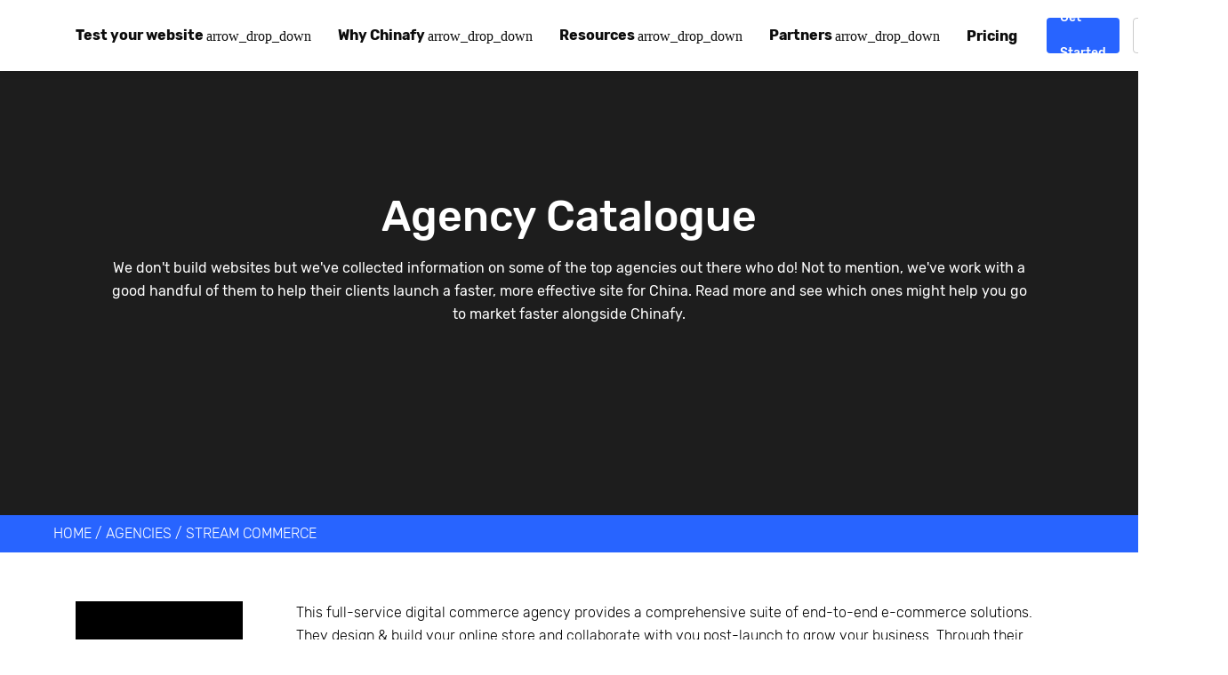

--- FILE ---
content_type: text/html; charset=UTF-8
request_url: https://www.chinafy.com/agencies/stream-commerce
body_size: 35782
content:
<!DOCTYPE html>
<html>
<head>
	<title>Stream Commerce</title>
	<meta content="We don't make websites but we've collected information on some of the top agencies out there who do! Not to mention, we've work with a good handful of them to help their clients launch a faster, more effective site for China. Read more and see which ones might help you go to market faster alongside Chinafy." name="description" lift-id="meta-desc">
	<meta content="width=device-width, minimum-scale=1.0, maximum-scale=1.0, minimal-ui" name="viewport">

	<script lift-id="ga2">
var _gaId = 'G-TBTKCHCMN9';
	window.dataLayer = window.dataLayer || [];
	function gtag(){dataLayer.push(arguments);}
	gtag('js', new Date());
	</script>


	
<script src="/js/header.business_page.essentials.min.js?F13762185732594WS3NJ=_"></script>

	
<script defer="true" src="/js/header.business_page.min.js?F13762185732594WS3NJ=_"></script>

	
<link onload="this.onload=null;this.rel='stylesheet'" as="style" type="text/css" rel="preload" href="/css/ModularPage.output.min.css?F13762185732594WS3NJ=_">

	
<noscript><link rel="stylesheet" href="/css/ModularPage.output.min.css?F13762185732594WS3NJ=_"></noscript>

	
<link href="/api2/business/page/css/0/170/en/1748920164000/agencies/%24%7Bname%7D" rel="stylesheet" type="text/css" lift-id="css">

	
<script lift-id="script-data">ns('Page');
Page.params = {magazineUserId: 170,lang: 'en',url: 'agencies/${name}',magazineUsername: 'chinafywebsite',langUrls: {"en":"/en/agencies/${name}"},cmsItem: {"created_by":17,"published_date":1635475523000,"logo":"https://files.chinaasaservice.com/.chinafy/agencies/shopify_33.png","location":"Toronto, Canada; Los Angeles, United States; London, United Kingdom","link":"https://streamcommerce.com/","about":"This full-service digital commerce agency provides a comprehensive suite of end-to-end e-commerce solutions. They design & build your online store and collaborate with you post-launch to grow your business. Through their sister company, Think Logistics, they run the Kiva robotic system to support your warehousing & fulfillment needs.","original_source":1,"last_updated_date":1634702536000,"id":177,"category":[],"create_date":1634702536000,"name":"Stream Commerce","baidu_ad_agency":0}};
Page.json = {animations: {"Scaleup":{"type":"timed","animationList":[{"target":{"className":"ScrollToScaleUpImage"},"styles":{"0":{"scale":"0.7,0.7"}},"easing":{"0":{}}},{"target":{"className":"ScrollToScaleUpImage"},"styles":{"100":{"scale":"1.2,1.2"}},"easing":{"100":{}}},{"target":{"className":"ScrollToScaleUpImage"},"styles":{"0":{"opacity":0.9}},"easing":{"0":{}}},{"target":{"className":"ScrollToScaleUpImage"},"styles":{"100":{"opacity":1}},"easing":{"100":{}}}],"name":"Scale up "},"Scaleincardimage1":{"type":"timed","name":"Scale in card image 1","animationList":[{"target":{"className":"_Image1"},"styles":{"0":{"scale":"0,0"}},"easing":{"0":{}}},{"target":{"className":"_Image1"},"styles":{"100":{"scale":"1.2,1.2"}},"easing":{"100":{}}},{"target":{"className":"_ImageOverlay1"},"styles":{"0":{"opacity":"1"}},"easing":{"0":{}}},{"target":{"className":"_ImageOverlay1"},"styles":{"100":{"opacity":"0"}},"easing":{"100":{}}}]},"Scaleoutcardimage1":{"type":"timed","name":"Scale out card image 1","animationList":[{"target":{"className":"_Image1"},"styles":{"0":{"scale":"1.2,1.2"}},"easing":{"0":{}}},{"target":{"className":"_Image1"},"styles":{"100":{"scale":"1,1"}},"easing":{"100":{}}},{"target":{"className":"_ImageOverlay1"},"styles":{"0":{"opacity":"0"}},"easing":{"0":{}}},{"target":{"className":"_ImageOverlay1"},"styles":{"100":{"opacity":"1"}},"easing":{"100":{}}}]},"Scaleincard2":{"type":"timed","name":"Scale in card 2","animationList":[{"target":{"className":"_Image2"},"styles":{"0":{}},"easing":{"0":{}}},{"target":{"className":"_ImageOverlay2"},"styles":{"0":{"opacity":"1"}},"easing":{"0":{}}},{"target":{"className":"_Image2"},"styles":{"100":{"scale":"1.2,1.2"}},"easing":{"100":{}}},{"target":{"className":"_ImageOverlay2"},"styles":{"100":{"opacity":"0"}},"easing":{"100":{}}}]},"Scaleoutcard2":{"type":"timed","name":"Scale out card 2","animationList":[{"target":{"className":"_Image2"},"styles":{"0":{"scale":"1.2,1.2"}},"easing":{"0":{}}},{"target":{"className":"_ImageOverlay2"},"styles":{"0":{"opacity":"0"}},"easing":{"0":{}}},{"target":{"className":"_Image2"},"styles":{"100":{"scale":"1,1"}},"easing":{"100":{}}},{"target":{"className":"_ImageOverlay2"},"styles":{"100":{"opacity":"1"}},"easing":{"100":{}}}]},"Scaleoutcard3":{"type":"timed","name":"Scale in card 3","animationList":[{"target":{"className":"_Image3"},"styles":{"0":{}},"easing":{"0":{}}},{"target":{"className":"_Image3"},"styles":{"100":{"scale":"1.2,1.2"}},"easing":{"100":{}}},{"target":{"className":"_ImageOverlay3"},"styles":{"0":{"opacity":"1"}},"easing":{"0":{}}},{"target":{"className":"_ImageOverlay3"},"styles":{"100":{"opacity":"0"}},"easing":{"100":{}}}]},"Scaleincard4":{"type":"timed","name":"Scale in card 4","animationList":[{"target":{"className":"_Image4"},"styles":{"0":{}},"easing":{"0":{}}},{"target":{"className":"_ImageOverlay4"},"styles":{"0":{"opacity":"1"}},"easing":{"0":{}}},{"target":{"className":"_Image4"},"styles":{"100":{"scale":"1.2,1.2"}},"easing":{"100":{}}},{"target":{"className":"_ImageOverlay4"},"styles":{"100":{"opacity":"0"}},"easing":{"100":{}}}]},"scaleincard5":{"type":"timed","name":"scale in card 5","animationList":[{"target":{"className":"_Image5"},"styles":{"0":{}},"easing":{"0":{}}},{"target":{"className":"_ImageOverlay5"},"styles":{"0":{"opacity":"1"}},"easing":{"0":{}}},{"target":{"className":"_Image5"},"styles":{"100":{"scale":"1.2,1.2"}},"easing":{"100":{}}},{"target":{"className":"_ImageOverlay5"},"styles":{"100":{"opacity":"0"}},"easing":{"100":{}}}]},"Scaleincard6":{"type":"timed","name":"Scale in card 6","animationList":[{"target":{"className":"_Image6"},"styles":{"0":{}},"easing":{"0":{}}},{"target":{"className":"_ImageOverlay6"},"styles":{"0":{"opacity":"1"}},"easing":{"0":{}}},{"target":{"className":"_Image6"},"styles":{"100":{"scale":"1.2,1.2"}},"easing":{"100":{}}},{"target":{"className":"_ImageOverlay6"},"styles":{"100":{"opacity":"0"}},"easing":{"100":{}}}]},"Scaleincard7":{"type":"timed","name":"Scale in card 7","animationList":[{"target":{"className":"_Image7"},"styles":{"0":{}},"easing":{"0":{}}},{"target":{"className":"_Image7"},"styles":{"100":{"scale":"1.2,1.2"}},"easing":{"100":{}}},{"target":{"className":"_ImageOverlay7"},"styles":{"0":{"opacity":"1"}},"easing":{"0":{}}},{"target":{"className":"_ImageOverlay7"},"styles":{"100":{"opacity":"0"}},"easing":{"100":{}}}]},"scaleincard8":{"type":"timed","name":"scale in card 8","animationList":[{"target":{"className":"_Image8"},"styles":{"0":{}},"easing":{"0":{}}},{"target":{"className":"_Image8"},"styles":{"100":{"scale":"1.2,1.2"}},"easing":{"100":{}}},{"target":{"className":"_ImageOverlay8"},"styles":{"0":{"opacity":"1"}},"easing":{"0":{}}},{"target":{"className":"_ImageOverlay8"},"styles":{"100":{"opacity":"0"}},"easing":{"100":{}}}]},"scaleincard9":{"type":"timed","animationList":[{"target":{"className":"_Image9"},"styles":{"0":{}},"easing":{"0":{}}},{"target":{"className":"_ImageOverlay9"},"styles":{"0":{"opacity":"1"}},"easing":{"0":{}}},{"target":{"className":"_Image9"},"styles":{"100":{"scale":"1.2,1.2"}},"easing":{"100":{}}},{"target":{"className":"_ImageOverlay9"},"styles":{"100":{"opacity":"0"}},"easing":{"100":{}}}],"name":"scale in card 9"},"scaleincard10":{"type":"timed","name":"scale in card 10","animationList":[{"target":{"className":"_Image10"},"styles":{"0":{}},"easing":{"0":{}}},{"target":{"className":"_ImageOverlay10"},"styles":{"0":{"opacity":"1"}},"easing":{"0":{}}},{"target":{"className":"_Image10"},"styles":{"100":{"scale":"1.2,1.2"}},"easing":{"100":{}}},{"target":{"className":"_ImageOverlay10"},"styles":{"100":{"opacity":"0"}},"easing":{"100":{}}}]},"scaleoutcard3":{"type":"timed","name":"scale out card 3","animationList":[{"target":{"className":"_Image3"},"styles":{"0":{"scale":"1.2,1.2"}},"easing":{"0":{}}},{"target":{"className":"_ImageOverlay3"},"styles":{"0":{"opacity":"0"}},"easing":{"0":{}}},{"target":{"className":"_Image3"},"styles":{"100":{"scale":"1,1"}},"easing":{"100":{}}},{"target":{"className":"_ImageOverlay3"},"styles":{"100":{"opacity":"1"}},"easing":{"100":{}}}]},"scaleoutcard4":{"type":"timed","name":"scale out card 4","animationList":[{"target":{"className":"_Image4"},"styles":{"0":{"scale":"1.2,1.2"}},"easing":{"0":{}}},{"target":{"className":"_ImageOverlay4"},"styles":{"0":{"opacity":"0"}},"easing":{"0":{}}},{"target":{"className":"_Image4"},"styles":{"100":{"scale":"1,1"}},"easing":{"100":{}}},{"target":{"className":"_ImageOverlay4"},"styles":{"100":{"opacity":"1"}},"easing":{"100":{}}}]},"Scaleoutcard5":{"type":"timed","name":"Scale out card 5","animationList":[{"target":{"className":"_Image5"},"styles":{"0":{"scale":"1.2,1.2"}},"easing":{"0":{}}},{"target":{"className":"_ImageOverlay5"},"styles":{"0":{"opacity":"0"}},"easing":{"0":{}}},{"target":{"className":"_Image5"},"styles":{"100":{"scale":"1,1"}},"easing":{"100":{}}},{"target":{"className":"_ImageOverlay5"},"styles":{"100":{"opacity":"1"}},"easing":{"100":{}}}]},"scaleoutcard6":{"type":"timed","name":"scale out card 6","animationList":[{"target":{"className":"_Image6"},"styles":{"0":{"scale":"1.2,1.2"}},"easing":{"0":{}}},{"target":{"className":"_ImageOverlay6"},"styles":{"0":{"opacity":"1"}},"easing":{"0":{}}},{"target":{"className":"_Image6"},"styles":{"100":{"scale":"1,1"}},"easing":{"100":{}}},{"target":{"className":"_ImageOverlay6"},"styles":{"100":{"opacity":"1"}},"easing":{"100":{}}}]},"scaleoutcard7":{"type":"timed","name":"scale out card 7","animationList":[{"target":{"className":"_Image7"},"styles":{"0":{"scale":"1.2,1.2"}},"easing":{"0":{}}},{"target":{"className":"_ImageOverlay7"},"styles":{"0":{"opacity":"0"}},"easing":{"0":{}}},{"target":{"className":"_ImageOverlay7"},"styles":{"100":{"opacity":"1"}},"easing":{"100":{}}},{"target":{"className":"_Image7"},"styles":{"100":{"scale":"1,1"}},"easing":{"100":{}}}]},"scaleoutcard8":{"type":"timed","name":"scale out card 8","animationList":[{"target":{"className":"_Image8"},"styles":{"0":{"scale":"1.2,1.2"}},"easing":{"0":{}}},{"target":{"className":"_ImageOverlay8"},"styles":{"0":{"opacity":"0"}},"easing":{"0":{}}},{"target":{"className":"_Image8"},"styles":{"100":{"scale":"1,1"}},"easing":{"100":{}}},{"target":{"className":"_ImageOverlay8"},"styles":{"100":{"opacity":"1"}},"easing":{"100":{}}}]},"scaleoutcard9":{"type":"timed","name":"scale out card 9","animationList":[{"target":{"className":"_Image9"},"styles":{"0":{"scale":"1.2,1.2"}},"easing":{"0":{}}},{"target":{"className":"_ImageOverlay9"},"styles":{"0":{"opacity":"0"}},"easing":{"0":{}}},{"target":{"className":"_Image9"},"styles":{"100":{"scale":"1,1"}},"easing":{"100":{}}},{"target":{"className":"_ImageOverlay9"},"styles":{"100":{"opacity":"1"}},"easing":{"100":{}}}]},"scaleoutcard10":{"type":"timed","name":"scale out card 10","animationList":[{"target":{"className":"_Image10"},"styles":{"0":{"scale":"1.2,1.2"}},"easing":{"0":{}}},{"target":{"className":"_ImageOverlay10"},"styles":{"0":{"opacity":"0"}},"easing":{"0":{}}},{"target":{"className":"_Image10"},"styles":{"100":{"scale":"1,1"}},"easing":{"100":{}}},{"target":{"className":"_ImageOverlay10"},"styles":{"100":{"opacity":"1"}},"easing":{"100":{}}}]},"scaleincard11":{"type":"timed","name":"scale in card 11","animationList":[{"target":{"className":"_Image11"},"styles":{"0":{"scale":"1,1"}},"easing":{"0":{}}},{"target":{"className":"_ImageOverlay11"},"styles":{"0":{"opacity":"1"}},"easing":{"0":{}}},{"target":{"className":"_Image11"},"styles":{"100":{"scale":"1.1,1.1"}},"easing":{"100":{}}},{"target":{"className":"_ImageOverlay11"},"styles":{"100":{"opacity":"0"}},"easing":{"100":{}}}]},"scaleincard12":{"type":"timed","name":"scale in card 12","animationList":[{"target":{"className":"_Image12"},"styles":{"0":{"scale":"1,1"}},"easing":{"0":{}}},{"target":{"className":"_ImageOverlay12"},"styles":{"0":{"opacity":"1"}},"easing":{"0":{}}},{"target":{"className":"_Image12"},"styles":{"100":{"scale":"1.2,1.2"}},"easing":{"100":{}}},{"target":{"className":"_ImageOverlay12"},"styles":{"100":{"opacity":"0"}},"easing":{"100":{}}}]},"scaleoutcard11":{"type":"timed","name":"scale out card 11","animationList":[{"target":{"className":"_Image11"},"styles":{"0":{"scale":"1.2,1.2"}},"easing":{"0":{}}},{"target":{"className":"_ImageOverlay11"},"styles":{"0":{"opacity":"0"}},"easing":{"0":{}}},{"target":{"className":"_Image11"},"styles":{"100":{"scale":"1,1"}},"easing":{"100":{}}},{"target":{"className":"_ImageOverlay11"},"styles":{"100":{"opacity":"1"}},"easing":{"100":{}}}]},"scaleoutcard12":{"type":"timed","name":"scale out card 12","animationList":[{"target":{"className":"_Image12"},"styles":{"0":{"scale":"1.2,1.2"}},"easing":{"0":{}}},{"target":{"className":"_ImageOverlay12"},"styles":{"0":{"opacity":"0"}},"easing":{"0":{}}},{"target":{"className":"_Image12"},"styles":{"100":{"scale":"1,1"}},"easing":{"100":{}}},{"target":{"className":"_ImageOverlay12"},"styles":{"100":{"opacity":"1"}},"easing":{"100":{}}}]},"ShowAPICallsContent":{"type":"timed","name":"Show API Calls Content","animationList":[{"target":{"className":"InlineScriptsImage"},"styles":{"0":{"opacity":"1"}},"easing":{"0":{}}},{"target":{"className":"InlineScriptsImage"},"styles":{"100":{"opacity":"0"}},"easing":{"100":{}}},{"target":{"className":"APICallsImage"},"styles":{"0":{"opacity":"0"}},"easing":{"0":{}}},{"target":{"className":"APICallsImage"},"styles":{"100":{"opacity":"1"}},"easing":{"100":{}}},{"target":{"className":"_APICallsText"},"styles":{"0":{"opacity":"0.4"}},"easing":{"0":{}}},{"target":{"className":"_APICallsText"},"styles":{"100":{"opacity":"1"}},"easing":{"100":{}}},{"target":{"className":"_InlineScriptsText"},"styles":{"100":{"opacity":".3"}},"easing":{"100":{}}}]},"ShowInlineScriptscontent":{"type":"timed","name":"Show Inline Scripts content","animationList":[{"target":{"className":"_InlineScriptsText"},"styles":{"0":{"opacity":"1"}},"easing":{"0":{}}},{"target":{"className":"_InlineScriptsText"},"styles":{"100":{"opacity":"1"}},"easing":{"100":{}}},{"target":{"className":"_APICallsText"},"styles":{"0":{"opacity":"1"}},"easing":{"0":{}}},{"target":{"className":"_APICallsText"},"styles":{"100":{"opacity":"0.4"}},"easing":{"100":{}}},{"target":{"className":"APICallsImage"},"styles":{"0":{"opacity":"1"}},"easing":{"0":{}}},{"target":{"className":"APICallsImage"},"styles":{"100":{"opacity":"0"}},"easing":{"100":{}}},{"target":{"className":"InlineScriptsImage"},"styles":{"100":{"opacity":"1"}},"easing":{"100":{}}},{"target":{},"styles":{"0":{}},"easing":{"0":{}}}]},"ShowPAYG":{"type":"timed","name":"Show PAYG","animationList":[{"target":{"className":"PlanDetailsContainer--PAYG"},"styles":{"100":{"opacity":"1"}},"easing":{"100":{}}},{"target":{"className":"PlanDetailsContainer--PAYG"},"styles":{"100":{"scale":",100%"}},"easing":{"100":{}}},{"target":{"className":"PlanDetailsContainer--PAYG"},"styles":{"100":{"height":"100%"}},"easing":{"100":{}}},{"target":{"className":"Plan_PAYG__Open"},"styles":{"100":{"opacity":"0"}},"easing":{"100":{}}},{"target":{"className":"Plan_PAYG__Close"},"styles":{"100":{"opacity":"1"}},"easing":{"100":{}}}]},"HidePAYG":{"type":"timed","name":"Hide PAYG","animationList":[{"target":{"className":"PlanDetailsContainer--PAYG"},"styles":{"100":{"opacity":"0"}},"easing":{"100":{}}},{"target":{"className":"PlanDetailsContainer--PAYG"},"styles":{"100":{"scale":",0px"}},"easing":{"100":{}}},{"target":{"className":"PlanDetailsContainer--PAYG"},"styles":{"100":{"height":"0px"}},"easing":{"100":{}}},{"target":{"className":"Plan_PAYG__Close"},"styles":{"100":{"opacity":"0"}},"easing":{"100":{}}},{"target":{"className":"Plan_PAYG__Open"},"styles":{"100":{"opacity":"1"}},"easing":{"100":{}}}]},"ShowEssential":{"type":"timed","name":"Show Essential","animationList":[{"target":{"className":"PlanDetailsContainer--Essential"},"styles":{"100":{"scale":",100%"}},"easing":{"100":{}}},{"target":{"className":"PlanDetailsContainer--Essential"},"styles":{"100":{"opacity":"1"}},"easing":{"100":{}}},{"target":{"className":"PlanDetailsContainer--Essential"},"styles":{"100":{"height":"100%"}},"easing":{"100":{}}},{"target":{"className":"Plan_Essential__Close"},"styles":{"100":{"opacity":"1"}},"easing":{"100":{}}},{"target":{"className":"Plan_Essential__Open"},"styles":{"100":{"opacity":"0"}},"easing":{"100":{}}}]},"HideEssential":{"type":"timed","name":"Hide Essential","animationList":[{"target":{"className":"Plan_Essential__Close"},"styles":{"100":{"opacity":"0"}},"easing":{"100":{}}},{"target":{"className":"Plan_Essential__Open"},"styles":{"100":{"opacity":"1"}},"easing":{"100":{}}},{"target":{"className":"PlanDetailsContainer--Essential"},"styles":{"100":{"scale":",0%"}},"easing":{"100":{}}},{"target":{"className":"PlanDetailsContainer--Essential"},"styles":{"100":{"opacity":"0"}},"easing":{"100":{}}},{"target":{"className":"PlanDetailsContainer--Essential"},"styles":{"100":{"height":"0px"}},"easing":{"100":{}}}]},"ShowProfessional":{"type":"timed","name":"Show Professional","animationList":[{"target":{"className":"PlanDetailsContainer--Professional"},"styles":{"100":{"scale":",100%"}},"easing":{"100":{}}},{"target":{"className":"PlanDetailsContainer--Professional"},"styles":{"100":{"height":"100%"}},"easing":{"100":{}}},{"target":{"className":"PlanDetailsContainer--Professional"},"styles":{"100":{"opacity":"1"}},"easing":{"100":{}}},{"target":{"className":"Plan_Professional__Close"},"styles":{"100":{"opacity":"1"}},"easing":{"100":{}}},{"target":{"className":"Plan_Professional__Open"},"styles":{"100":{"opacity":"0"}},"easing":{"100":{}}}]},"HideProfessional":{"type":"timed","name":"Hide Professional","animationList":[{"target":{"className":"Plan_Professional__Close"},"styles":{"100":{"opacity":"0"}},"easing":{"100":{}}},{"target":{"className":"Plan_Professional__Open"},"styles":{"100":{"opacity":"1"}},"easing":{"100":{}}},{"target":{"className":"PlanDetailsContainer--Professional"},"styles":{"100":{"opacity":"0"}},"easing":{"100":{}}},{"target":{"className":"PlanDetailsContainer--Professional"},"styles":{"100":{"scale":",0px"}},"easing":{"100":{}}},{"target":{"className":"PlanDetailsContainer--Professional"},"styles":{"100":{"height":"0px"}},"easing":{"100":{}}}]},"ShowEnterprise":{"type":"timed","name":"Show Enterprise","animationList":[{"target":{"className":"Plan_Enterprise__Open"},"styles":{"100":{"opacity":"1"}},"easing":{"100":{}}},{"target":{"className":"PlanDetailsContainer--Enterprise"},"styles":{"100":{"height":"100%"}},"easing":{"100":{}}},{"target":{"className":"PlanDetailsContainer--Enterprise"},"styles":{"100":{"scale":",100%"}},"easing":{"100":{}}},{"target":{"className":"PlanDetailsContainer--Enterprise"},"styles":{"100":{}},"easing":{"100":{}}},{"target":{"className":"Plan_Enterprise__Close"},"styles":{"100":{"opacity":"1"}},"easing":{"100":{}}}]},"HideEnterprise":{"type":"timed","name":"Hide Enterprise","animationList":[{"target":{"className":"PlanDetailsContainer--Enterprise"},"styles":{"100":{"height":"0px"}},"easing":{"100":{}}},{"target":{"className":"PlanDetailsContainer--Enterprise"},"styles":{"100":{"opacity":"0"}},"easing":{"100":{}}},{"target":{"className":"PlanDetailsContainer--Enterprise"},"styles":{"100":{"scale":",0%"}},"easing":{"100":{}}},{"target":{"className":"Plan_Enterprise__Close"},"styles":{"100":{"opacity":"0"}},"easing":{"100":{}}},{"target":{"className":"Plan_Enterprise__Open"},"styles":{"100":{"opacity":"1"}},"easing":{"100":{}}}]},"orbitrotate":{"type":"timed","name":"orbit rotate","animationList":[{"target":{"className":"AvatorOrbit"},"styles":{"0":{"rotate":",,0deg"}},"easing":{"0":{}}},{"target":{"className":"AvatorOrbit"},"styles":{"100":{"rotate":",,5deg"}},"easing":{"100":{}}}]},"slideAnim":{"type":"scroll","animationList":[{"target":{"className":"AffiliatePartnerImage"},"styles":{"0":{"move":"30px"}},"easing":{"0":{}}},{"target":{"className":"AffiliatePartnerImage"},"styles":{"100":{"move":"0px"}},"easing":{"100":{}}},{"target":{"className":"AffiliatePartnerImage"},"styles":{"0":{"opacity":"0"}},"easing":{"0":{}}},{"target":{"className":"AffiliatePartnerImage"},"styles":{"100":{"opacity":1}},"easing":{"100":{}}}],"name":"imageAnim"}}, interactions: {}, symbolInteractions: {"152":{},"184":{},"190":{},"192":{},"194":{}}}
</script>

	
<script lift-id="ga3">
		if(Page.params.magazineUserId==94){ // scmp survey live
			// do not run gtag
		}else{
			window.gtag&&gtag('config', _gaId);
		}
		</script>

	
<script src="https://www.googletagmanager.com/gtag/js?id=G-TBTKCHCMN9" async="" lift-id="ga1"></script>

	
<script type="text/javascript">
		apply(Page, {
			isRedirect: false
		});
		$().ready(function(){
			var pageContentId = Page.params.cmsItem&&Page.params.cmsItem.id||Page.CMSData&&Page.CMSData.item&&Page.CMSData.item.id;
			var pageContent = Page.params.cmsItem;
			var cfg = {
				magazineUserId: Page.params.magazineUserId,
				magazineUsername: Page.params.magazineUsername,
				lang: Page.params.lang,
				url: Page.params.url,
				business: Page.params.business,
				langUrls: Page.params.langUrls,
				pageContent: pageContent,
				pageContentId: pageContentId,
				// TODO 
				json: Page.json,
				// only for preview page - live page data handled by web server
				CMSData: Page.CMSData,
			};
		    window.addEventListener('DOMContentLoaded', function() {
				Page.contentParser = new Notey.ModularPage.ContentParser(cfg);
			});
		});
		</script>

	
<meta content="en" http-equiv="content-language">

	
<script src="https://d1trayza1698cg.cloudfront.net/static2/chinafy/polyfill.min.js" type="application/javascript" async="true"></script>

	
<script src="https://d1trayza1698cg.cloudfront.net/static2/chinafy/fetch.umd.js" type="application/javascript" async="true"></script>

	
<script src="https://files.chinafy.com/.shared/js/polyfill.dataset.js" type="application/javascript" async="true"></script>

	
<link href="https://files.chinaasaservice.com" rel="preconnect">

	
<link href="https://www.googletagmanager.com" rel="preconnect">

	
<link href="https://su.ultrasite.com" rel="preconnect">

	
<link href="https://sites.chinafy.com" rel="preconnect">

	
<link href="https://js.drift.com" rel="preconnect">

	
<link href="https://bootstrap.api.drift.com" rel="preconnect">

	
<link href="https://embeds.driftcdn.com" rel="preconnect">

	
<link href="https://event.api.drift.com" rel="preconnect">

	
<link href="https://d1trayza1698cg.cloudfront.net" rel="preconnect">

	
<link href="https://www.googleanalytics.com" rel="preconnect">

	
<script>(function(w,d,s,l,i){w[l]=w[l]||[];w[l].push({'gtm.start':
new Date().getTime(),event:'gtm.js'});var f=d.getElementsByTagName(s)[0],
j=d.createElement(s),dl=l!='dataLayer'?'&l='+l:'';j.async=true;j.src=
'https://www.googletagmanager.com/gtm.js?id='+i+dl;f.parentNode.insertBefore(j,f);
})(window,document,'script','dataLayer','GTM-5ZT9GRZ');</script>

	
<script src="https://cdn.weglot.com/weglot.min.js" type="text/javascript"></script>

	
<script>
    Weglot.initialize({
        api_key: 'wg_96d02023899edf8241708306daf745e59'
    });
</script>

	
<meta content="8Zwr6VLmSKPqQczfQaimK7dWe7qek053Rhuikph6MVo" name="google-site-verification">

	
<script>
(function(){
    var mxpid = window.mxpid = getURLParameterByName('mxpid');
    if(window.sessionStorage){
        if(mxpid){
            sessionStorage.setItem('mxpid',mxpid);
        }else{
            mxpid=sessionStorage.getItem('mxpid');
        }
    }
    window.user_agency = getCookie("user_agency")||undefined;
    window.email_agency = getCookie("email_agency")||undefined;
})();
</script>

	
<script>
window.domainFiltered = function(site){
  var raw = "[base64]";
  var flist = JSON.parse(atob(raw));
  var flist2 = [/.*\.ru$/g];
  return site&&(flist.filter(function(f){return site.indexOf(f)>=0}).length>0||flist2.filter(function(f){return site.match(f)}).length>0);
};
</script>

	
<style>li .ModularPage_Component_span{display:block;} body:is(body){font-display: swap;}</style>

	
<script referrerpolicy="strict-origin-when-cross-origin" src="https://tag.clearbitscripts.com/v1/pk_710bf8e26b62ed985b7bd554f9d46299/tags.js" async=""></script>

	
<script>!function () {var reb2b = window.reb2b = window.reb2b || []; if (reb2b.invoked) return;reb2b.invoked = true;reb2b.methods = ["identify", "collect"]; reb2b.factory = function (method) {return function () {var args = Array.prototype.slice.call(arguments); args.unshift(method);reb2b.push(args);return reb2b;};}; for (var i = 0; i < reb2b.methods.length; i++) {var key = reb2b.methods[i];reb2b[key] = reb2b.factory(key);} reb2b.load = function (key) {var script = document.createElement("script");script.type = "text/javascript";script.async = true; script.src = "https://s3-us-west-2.amazonaws.com/b2bjsstore/b/" + key + "/reb2b.js.gz"; var first = document.getElementsByTagName("script")[0]; first.parentNode.insertBefore(script, first);}; reb2b.SNIPPET_VERSION = "1.0.1";reb2b.load("XOE9GH20JYOM");}();</script>

	
<link href="https://su.ultrasite.com/170_favicon_8f80905d.ico" rel="shortcut icon">

	
<link href="https://www.chinafy.com/agencies/stream-commerce" rel="canonical">

	
</head>
<body class="Body">
	
	

	<div id="header" data-component-key="k0eyeq34" class="ModularPage_Component ModularPage_Component_div _symbolChildren _symbolRoot GlobalHeader" data-symbol-id="190"><div id="headerSpacer" data-component-key="k0eyeq36" class="ModularPage_Component ModularPage_Component_div _symbolChildren GlobalHeader__Spacer" data-symbol-id="190"></div><div id="headerMobileContainer" data-component-key="k0eyeq37" class="ModularPage_Component ModularPage_Component_div _symbolChildren GlobalMobileHeader_Container desktopDisabled" data-symbol-id="190"><a id="" data-component-key="k0eyeq38" class="ModularPage_Component ModularPage_Component_linkBlock _symbolChildren desktopDisabled" target="" href="https://www.chinafy.com" data-symbol-id="190"><div id="headerMenuMobileLogo" data-component-key="k0eyeq39" class="ModularPage_Component ModularPage_Component_div _symbolChildren GlobalMobileHeader_Logo" data-symbol-id="190"><div id="" data-component-key="k0eyeq3a" class="ModularPage_Component ModularPage_Component_imgWrapper _symbolChildren __light" data-symbol-id="190"><img id="" data-component-key="k0eyeq3b" class="ModularPage_Component ModularPage_Component_img _symbolChildren" data-src="https://su.ultrasite.com/170_a_3790_adbf8b60.png" loading="lazy" height="" data-symbol-id="190" width=""></div><div id="" data-component-key="k0eyeq3c" class="ModularPage_Component ModularPage_Component_imgWrapper _symbolChildren __dark" data-symbol-id="190"><img id="" data-component-key="k0eyeq3d" class="ModularPage_Component ModularPage_Component_img _symbolChildren" data-src="https://su.ultrasite.com/170_a_3789_d8cf85b6.png" loading="lazy" height="" data-symbol-id="190" width=""></div></div></a><div id="MobileMenuToggle" data-component-key="k0eyeq3e" class="ModularPage_Component ModularPage_Component_div _symbolChildren GlobalMobileHeader_toggle desktopDisabled" data-symbol-id="190"><i id="headerMenuMobileToggleOpen" data-icontext="menu" data-component-key="k0eyeq3f" data-iconclassname="ultra-material-icons ultra-material-icons--menu" class="ModularPage_Component ModularPage_Component_icon _symbolChildren GlobalMobileHeader_toggle__Menu ultra-material-icons ultra-material-icons--menu" data-symbol-id="190">menu</i><i id="headerMenuMobileToggleClose" data-icontext="close" data-component-key="k0eyeq3g" data-iconclassname="ultra-material-icons ultra-material-icons--close" class="ModularPage_Component ModularPage_Component_icon _symbolChildren GlobalMobileHeader_toggle__Close ultra-material-icons ultra-material-icons--close" data-symbol-id="190">close</i></div></div><div id="MobileNav" data-component-key="k0eyeq3h" class="ModularPage_Component ModularPage_Component_div _symbolChildren GlobalMobileHeader_Nav_Container" data-symbol-id="190"><div id="headerContainer" data-component-key="k0eyeq3i" class="ModularPage_Component ModularPage_Component_div _symbolChildren GlobalHeader__Container" data-symbol-id="190"><a id="headerLogo" data-component-key="k0eyeq3j" class="ModularPage_Component ModularPage_Component_linkBlock _symbolChildren GlobalHeader__Logo" target="" href="https://www.chinafy.com/" data-symbol-id="190"><div id="" data-component-key="k0eyeq3k" class="ModularPage_Component ModularPage_Component_imgWrapper _symbolChildren GlobalHeader__Logo__Image __light" data-symbol-id="190"><img id="" data-component-key="k0eyeq3l" class="ModularPage_Component ModularPage_Component_img _symbolChildren" data-src="https://su.ultrasite.com/324_a_5462_664a20e8.png" loading="lazy" height="" data-symbol-id="190" width="109px"></div><div id="" data-component-key="k0eyeq3m" class="ModularPage_Component ModularPage_Component_imgWrapper _symbolChildren GlobalHeader__Logo__Image __dark" data-symbol-id="190"><img id="GlobalHeaderLogo" data-component-key="k0eyeq3n" class="ModularPage_Component ModularPage_Component_img _symbolChildren" data-src="https://su.ultrasite.com/170_a_7753_b96681fa.png" loading="lazy" height="" data-symbol-id="190" width="150px"></div></a><div id="" data-component-key="k0eyeq3o" class="ModularPage_Component ModularPage_Component_div _symbolChildren GlobalMobileHeader_Separator" data-symbol-id="190"></div><div id="" data-component-key="k0eyeq3p" class="ModularPage_Component ModularPage_Component_div _symbolChildren GlobalMobileHeader_Separator" data-symbol-id="190"></div><div id="" data-component-key="k0eyeq3q" class="ModularPage_Component ModularPage_Component_div _symbolChildren GlobalHeader__MenuWrapper" data-symbol-id="190"><div id="headerMenu" data-component-key="k0eyeq3r" class="ModularPage_Component ModularPage_Component_div _symbolChildren GlobalHeader__Menu" data-symbol-id="190"><div id="" data-component-key="lysm3tdp" class="ModularPage_Component ModularPage_Component_div _symbolChildren GlobalHeaderMenu__Link" data-symbol-id="190"><a id="" data-component-key="lysm3tdq" class="ModularPage_Component ModularPage_Component_linkBlock _symbolChildren GlobalHeaderMenu__Link__Heading" target="" data-symbol-id="190"><span id="" data-component-key="lysm3tdr" class="ModularPage_Component ModularPage_Component_span _symbolChildren GlobalHeader_dropdown_title_text" data-symbol-id="190">Test your website</span><i id="" data-icontext="arrow_drop_down" data-component-key="lysm3tds" data-iconclassname="ultra-material-icons ultra-material-icons--arrow_drop_down" class="ModularPage_Component ModularPage_Component_icon _symbolChildren GlobalHeaderMenu__Link__HeadingIcon ultra-material-icons ultra-material-icons--arrow_drop_down" data-symbol-id="190">arrow_drop_down</i></a><div id="" data-component-key="lysm3tdt" class="ModularPage_Component ModularPage_Component_div _symbolChildren GlobalHeaderMenu__Link__Dropdown" data-symbol-id="190"><div id="" data-component-key="lysm3tdu" class="ModularPage_Component ModularPage_Component_div _symbolChildren GlobalHeaderMenu__Link__Dropdown__Arrow __SolutionsDropdownarrow" data-symbol-id="190"></div><div id="" data-component-key="lysm3tdv" class="ModularPage_Component ModularPage_Component_div _symbolChildren GlobalHeaderDropdown__Col GlobalHeaderDropdown__Col--mobileWhiteBg" data-symbol-id="190"><a id="" data-component-key="lysm3tdw" class="ModularPage_Component ModularPage_Component_linkBlock _symbolChildren GlobalHeaderDropdown__Col__LinkBlock" target="" href="/tools/global-speed-test" data-symbol-id="190"><div id="" data-component-key="lysm3tdx" class="ModularPage_Component ModularPage_Component_imgWrapper _symbolChildren GlobalHeaderDropdown__Col__LinkBlock__LeftIcon" data-symbol-id="190"><img id="" data-component-key="lysm3tdy" class="ModularPage_Component ModularPage_Component_img _symbolChildren" data-src="https://su.ultrasite.com/170_a_9412_6e4447a4.png" loading="lazy" height="" data-symbol-id="190" width=""></div><div id="" data-component-key="lysm3tdz" class="ModularPage_Component ModularPage_Component_div _symbolChildren GlobalHeaderDropdown__Col__LinkBlock__Text" data-symbol-id="190"><span id="" data-component-key="lysm3te0" class="ModularPage_Component ModularPage_Component_span _symbolChildren GlobalHeaderDropdown__Col__LinkBlock__Title" data-symbol-id="190">Global Speed Test</span><div id="" data-component-key="lysm3te1" class="ModularPage_Component ModularPage_Component_p _symbolChildren GlobalHeaderDropdown__Col__LinkBlock__Content" data-symbol-id="190">How fast is your website, globally?</div></div></a><a id="" data-component-key="lysm3te2" class="ModularPage_Component ModularPage_Component_linkBlock _symbolChildren GlobalHeaderDropdown__Col__LinkBlock" target="" href="/tools/visual-speed-test" data-symbol-id="190"><div id="" data-component-key="lysm3te3" class="ModularPage_Component ModularPage_Component_imgWrapper _symbolChildren GlobalHeaderDropdown__Col__LinkBlock__LeftIcon" data-symbol-id="190"><img id="" data-component-key="lysm3te4" class="ModularPage_Component ModularPage_Component_img _symbolChildren" data-src="https://su.ultrasite.com/170_a_9411_14ed9503.png" loading="lazy" height="" data-symbol-id="190" width=""></div><div id="" data-component-key="lysm3te5" class="ModularPage_Component ModularPage_Component_div _symbolChildren GlobalHeaderDropdown__Col__LinkBlock__Text" data-symbol-id="190"><span id="" data-component-key="lysm3te6" class="ModularPage_Component ModularPage_Component_span _symbolChildren GlobalHeaderDropdown__Col__LinkBlock__Title" data-symbol-id="190">Visual Speed Test</span><div id="" data-component-key="lysm3te7" class="ModularPage_Component ModularPage_Component_p _symbolChildren GlobalHeaderDropdown__Col__LinkBlock__Content" data-symbol-id="190">Does your website work in China?</div></div></a><a id="" data-component-key="lysm3te8" class="ModularPage_Component ModularPage_Component_linkBlock _symbolChildren GlobalHeaderDropdown__Col__LinkBlock" target="" href="/tools/china-seo-basic-test" data-symbol-id="190"><div id="" data-component-key="lysm3te9" class="ModularPage_Component ModularPage_Component_imgWrapper _symbolChildren GlobalHeaderDropdown__Col__LinkBlock__LeftIcon" data-symbol-id="190"><img id="" data-component-key="lysm3tea" class="ModularPage_Component ModularPage_Component_img _symbolChildren" data-src="https://su.ultrasite.com/170_a_9410_9fd8a1e3.png" loading="lazy" height="" data-symbol-id="190" width=""></div><div id="" data-component-key="lysm3teb" class="ModularPage_Component ModularPage_Component_div _symbolChildren GlobalHeaderDropdown__Col__LinkBlock__Text" data-symbol-id="190"><span id="" data-component-key="lysm3tec" class="ModularPage_Component ModularPage_Component_span _symbolChildren GlobalHeaderDropdown__Col__LinkBlock__Title" data-symbol-id="190">Basic China SEO Test</span><div id="" data-component-key="lysm3ted" class="ModularPage_Component ModularPage_Component_p _symbolChildren GlobalHeaderDropdown__Col__LinkBlock__Content" data-symbol-id="190">Is your website indexing on Baidu, Sogou and more?</div></div></a></div></div></div><div id="" data-component-key="k0eyeq7h" class="ModularPage_Component ModularPage_Component_div _symbolChildren GlobalHeaderMenu__Link" data-symbol-id="190"><a id="" data-component-key="k0eyeq7i" class="ModularPage_Component ModularPage_Component_linkBlock _symbolChildren GlobalHeaderMenu__Link__Heading" target="" data-symbol-id="190"><span id="" data-component-key="k0eyeq7j" class="ModularPage_Component ModularPage_Component_span _symbolChildren GlobalHeader_dropdown_title_text" data-symbol-id="190">Why Chinafy</span><i id="" data-icontext="arrow_drop_down" data-component-key="k0eyeq7k" data-iconclassname="ultra-material-icons ultra-material-icons--arrow_drop_down" class="ModularPage_Component ModularPage_Component_icon _symbolChildren GlobalHeaderMenu__Link__HeadingIcon ultra-material-icons ultra-material-icons--arrow_drop_down" data-symbol-id="190">arrow_drop_down</i></a><div id="" data-component-key="k0eyeq7l" class="ModularPage_Component ModularPage_Component_div _symbolChildren GlobalHeaderMenu__Link__Dropdown" data-symbol-id="190"><div id="" data-component-key="k0eyeq7m" class="ModularPage_Component ModularPage_Component_div _symbolChildren GlobalHeaderMenu__Link__Dropdown__Arrow __SolutionsDropdownarrow" data-symbol-id="190"></div><div id="" data-component-key="k0eyeq7n" class="ModularPage_Component ModularPage_Component_div _symbolChildren GlobalHeaderDropdown__Col GlobalHeaderDropdown__Col--mobileWhiteBg" data-symbol-id="190"><a id="" data-component-key="k0p44w8l" class="ModularPage_Component ModularPage_Component_linkBlock _symbolChildren GlobalHeaderDropdown__Col__LinkBlock" target="" href="/why-chinafy" data-symbol-id="190"><div id="" data-component-key="lyslagu5" class="ModularPage_Component ModularPage_Component_imgWrapper _symbolChildren GlobalHeaderDropdown__Col__LinkBlock__LeftIcon" data-symbol-id="190"><img id="" data-component-key="lyslagu6" class="ModularPage_Component ModularPage_Component_img _symbolChildren" data-src="https://su.ultrasite.com/170_a_9402_c283a97f.png" loading="lazy" height="" data-symbol-id="190" width=""></div><div id="" data-component-key="k0p44w8m" class="ModularPage_Component ModularPage_Component_div _symbolChildren GlobalHeaderDropdown__Col__LinkBlock__Text" data-symbol-id="190"><span id="" data-component-key="k0p44w8n" class="ModularPage_Component ModularPage_Component_span _symbolChildren GlobalHeaderDropdown__Col__LinkBlock__Title" data-symbol-id="190">Why Chinafy</span><div id="" data-component-key="lyskfqmh" class="ModularPage_Component ModularPage_Component_p _symbolChildren GlobalHeaderDropdown__Col__LinkBlock__Content" data-symbol-id="190">Learn about what makes us unique.</div></div></a><a id="" data-component-key="k1szy9il" class="ModularPage_Component ModularPage_Component_linkBlock _symbolChildren GlobalHeaderDropdown__Col__LinkBlock" target="" href="/case-studies" data-symbol-id="190"><div id="" data-component-key="lyslbjpa" class="ModularPage_Component ModularPage_Component_imgWrapper _symbolChildren GlobalHeaderDropdown__Col__LinkBlock__LeftIcon" data-symbol-id="190"><img id="" data-component-key="lyslbjpb" class="ModularPage_Component ModularPage_Component_img _symbolChildren" data-src="https://su.ultrasite.com/170_a_9398_f4794163.png" loading="lazy" height="" data-symbol-id="190" width=""></div><div id="" data-component-key="k1szy9im" class="ModularPage_Component ModularPage_Component_div _symbolChildren GlobalHeaderDropdown__Col__LinkBlock__Text" data-symbol-id="190"><span id="" data-component-key="k1szy9in" class="ModularPage_Component ModularPage_Component_span _symbolChildren GlobalHeaderDropdown__Col__LinkBlock__Title" data-symbol-id="190">Customer Case Studies</span><div id="" data-component-key="lysklfiq" class="ModularPage_Component ModularPage_Component_p _symbolChildren GlobalHeaderDropdown__Col__LinkBlock__Content" data-symbol-id="190">Success stories with Chinafy.</div></div></a><a id="" data-component-key="k1szkula" class="ModularPage_Component ModularPage_Component_linkBlock _symbolChildren GlobalHeaderDropdown__Col__LinkBlock" target="" href="/trust" data-symbol-id="190"><div id="" data-component-key="lyslch15" class="ModularPage_Component ModularPage_Component_imgWrapper _symbolChildren GlobalHeaderDropdown__Col__LinkBlock__LeftIcon" data-symbol-id="190"><img id="" data-component-key="lyslch16" class="ModularPage_Component ModularPage_Component_img _symbolChildren" data-src="https://su.ultrasite.com/170_a_9408_5054eb31.png" loading="lazy" height="" data-symbol-id="190" width=""></div><div id="" data-component-key="k1szkulb" class="ModularPage_Component ModularPage_Component_div _symbolChildren GlobalHeaderDropdown__Col__LinkBlock__Text" data-symbol-id="190"><span id="" data-component-key="k1szkulc" class="ModularPage_Component ModularPage_Component_span _symbolChildren GlobalHeaderDropdown__Col__LinkBlock__Title" data-symbol-id="190">Trust Center</span><div id="" data-component-key="lysklvui" class="ModularPage_Component ModularPage_Component_p _symbolChildren GlobalHeaderDropdown__Col__LinkBlock__Content" data-symbol-id="190">Security, reliability, privacy, resilience and compliance.</div></div></a><a id="" data-component-key="lysma0hq" class="ModularPage_Component ModularPage_Component_linkBlock _symbolChildren GlobalHeaderDropdown__Col__LinkBlock" target="" href="/technology" data-symbol-id="190"><div id="" data-component-key="lysma0hr" class="ModularPage_Component ModularPage_Component_imgWrapper _symbolChildren GlobalHeaderDropdown__Col__LinkBlock__LeftIcon" data-symbol-id="190"><img id="" data-component-key="lysma0hs" class="ModularPage_Component ModularPage_Component_img _symbolChildren" data-src="https://su.ultrasite.com/170_a_9407_b6b80072.png" loading="lazy" height="" data-symbol-id="190" width=""></div><div id="" data-component-key="lysma0ht" class="ModularPage_Component ModularPage_Component_div _symbolChildren GlobalHeaderDropdown__Col__LinkBlock__Text" data-symbol-id="190"><span id="" data-component-key="lysma0hu" class="ModularPage_Component ModularPage_Component_span _symbolChildren GlobalHeaderDropdown__Col__LinkBlock__Title" data-symbol-id="190">Integrations</span><div id="" data-component-key="lysma0hv" class="ModularPage_Component ModularPage_Component_p _symbolChildren GlobalHeaderDropdown__Col__LinkBlock__Content" data-symbol-id="190">Use the tools and platforms you love.</div></div></a><a id="" data-component-key="lysmbbv4" class="ModularPage_Component ModularPage_Component_linkBlock _symbolChildren GlobalHeaderDropdown__Col__LinkBlock" target="" href="/partners" data-symbol-id="190"><div id="" data-component-key="lysmbbv5" class="ModularPage_Component ModularPage_Component_imgWrapper _symbolChildren GlobalHeaderDropdown__Col__LinkBlock__LeftIcon" data-symbol-id="190"><img id="" data-component-key="lysmbbv6" class="ModularPage_Component ModularPage_Component_img _symbolChildren" data-src="https://su.ultrasite.com/170_a_9397_b5ca0577.png" loading="lazy" height="" data-symbol-id="190" width=""></div><div id="" data-component-key="lysmbbv7" class="ModularPage_Component ModularPage_Component_div _symbolChildren GlobalHeaderDropdown__Col__LinkBlock__Text" data-symbol-id="190"><span id="" data-component-key="lysmbbv8" class="ModularPage_Component ModularPage_Component_span _symbolChildren GlobalHeaderDropdown__Col__LinkBlock__Title" data-symbol-id="190">Ecosystem</span><div id="" data-component-key="lysmbbv9" class="ModularPage_Component ModularPage_Component_p _symbolChildren GlobalHeaderDropdown__Col__LinkBlock__Content" data-symbol-id="190">Get help beyond web performance, on all-things China.</div></div></a></div></div></div><div id="" data-component-key="k0eyeq6u" class="ModularPage_Component ModularPage_Component_div _symbolChildren GlobalHeaderMenu__Link" data-symbol-id="190"><a id="" data-component-key="k0eyeq6v" class="ModularPage_Component ModularPage_Component_linkBlock _symbolChildren GlobalHeaderMenu__Link__Heading" target="" data-symbol-id="190"><span id="" data-component-key="k0eyeq6w" class="ModularPage_Component ModularPage_Component_span _symbolChildren GlobalHeader_dropdown_title_text" data-symbol-id="190">Resources</span><i id="" data-icontext="arrow_drop_down" data-component-key="k0eyeq6x" data-iconclassname="ultra-material-icons ultra-material-icons--arrow_drop_down" class="ModularPage_Component ModularPage_Component_icon _symbolChildren GlobalHeaderMenu__Link__HeadingIcon ultra-material-icons ultra-material-icons--arrow_drop_down" data-symbol-id="190">arrow_drop_down</i></a><div id="" data-component-key="k0eyeq6y" class="ModularPage_Component ModularPage_Component_div _symbolChildren GlobalHeaderMenu__Link__Dropdown" data-symbol-id="190"><div id="" data-component-key="k0eyeq6z" class="ModularPage_Component ModularPage_Component_div _symbolChildren GlobalHeaderMenu__Link__Dropdown__Arrow __SolutionsDropdownarrow" data-symbol-id="190"></div><div id="" data-component-key="k0eyeq70" class="ModularPage_Component ModularPage_Component_div _symbolChildren GlobalHeaderDropdown__Col GlobalHeaderDropdown__Col--mobileWhiteBg" data-symbol-id="190"><a id="" data-component-key="khlixnyh" class="ModularPage_Component ModularPage_Component_linkBlock _symbolChildren GlobalHeaderDropdown__Col__LinkBlock" target="" href="/how-chinafy-works" data-symbol-id="190"><div id="" data-component-key="lysmtj55" class="ModularPage_Component ModularPage_Component_imgWrapper _symbolChildren GlobalHeaderDropdown__Col__LinkBlock__LeftIcon" data-symbol-id="190"><img id="" data-component-key="lysmtj56" class="ModularPage_Component ModularPage_Component_img _symbolChildren" data-src="https://su.ultrasite.com/170_a_9405_4885d15f.png" loading="lazy" height="" data-symbol-id="190" width=""></div><div id="" data-component-key="khlixnyi" class="ModularPage_Component ModularPage_Component_div _symbolChildren GlobalHeaderDropdown__Col__LinkBlock__Text" data-symbol-id="190"><span id="" data-component-key="khlixnyj" class="ModularPage_Component ModularPage_Component_span _symbolChildren GlobalHeaderDropdown__Col__LinkBlock__Title" data-symbol-id="190">How Chinafy Works</span><div id="" data-component-key="lysmo2xt" class="ModularPage_Component ModularPage_Component_p _symbolChildren GlobalHeaderDropdown__Col__LinkBlock__Content" data-symbol-id="190">The Chinafy process.</div></div></a><a id="" data-component-key="lydz9bho" class="ModularPage_Component ModularPage_Component_linkBlock _symbolChildren GlobalHeaderDropdown__Col__LinkBlock" target="" href="/blog" data-symbol-id="190"><div id="" data-component-key="lysmtbnl" class="ModularPage_Component ModularPage_Component_imgWrapper _symbolChildren GlobalHeaderDropdown__Col__LinkBlock__LeftIcon" data-symbol-id="190"><img id="" data-component-key="lysmtbnm" class="ModularPage_Component ModularPage_Component_img _symbolChildren" data-src="https://su.ultrasite.com/170_a_9404_6cdb596f.png" loading="lazy" height="" data-symbol-id="190" width=""></div><div id="" data-component-key="lydz9bhp" class="ModularPage_Component ModularPage_Component_div _symbolChildren GlobalHeaderDropdown__Col__LinkBlock__Text" data-symbol-id="190"><span id="" data-component-key="lydz9bhq" class="ModularPage_Component ModularPage_Component_span _symbolChildren GlobalHeaderDropdown__Col__LinkBlock__Title" data-symbol-id="190">Blog</span><div id="" data-component-key="lysmp1d5" class="ModularPage_Component ModularPage_Component_p _symbolChildren GlobalHeaderDropdown__Col__LinkBlock__Content" data-symbol-id="190">Chinafy articles, white papers and more.</div></div></a><a id="" data-component-key="k6voy7fv" class="ModularPage_Component ModularPage_Component_linkBlock _symbolChildren GlobalHeaderDropdown__Col__LinkBlock" target="" href="/for-developers/configurations" data-symbol-id="190"><div id="" data-component-key="lysmt5v6" class="ModularPage_Component ModularPage_Component_imgWrapper _symbolChildren GlobalHeaderDropdown__Col__LinkBlock__LeftIcon" data-symbol-id="190"><img id="" data-component-key="lysmt5v7" class="ModularPage_Component ModularPage_Component_img _symbolChildren" data-src="https://su.ultrasite.com/170_a_9399_66eb9cc1.png" loading="lazy" height="" data-symbol-id="190" width=""></div><div id="" data-component-key="k6voy7fw" class="ModularPage_Component ModularPage_Component_div _symbolChildren GlobalHeaderDropdown__Col__LinkBlock__Text" data-symbol-id="190"><span id="" data-component-key="k6voy7fx" class="ModularPage_Component ModularPage_Component_span _symbolChildren GlobalHeaderDropdown__Col__LinkBlock__Title" data-symbol-id="190">Implementing Chinafy</span><div id="" data-component-key="lysms454" class="ModularPage_Component ModularPage_Component_p _symbolChildren GlobalHeaderDropdown__Col__LinkBlock__Content" data-symbol-id="190">Easy integrate Chinafy into your tech stack.</div></div></a><a id="" data-component-key="lysmtxt7" class="ModularPage_Component ModularPage_Component_linkBlock _symbolChildren GlobalHeaderDropdown__Col__LinkBlock" target="" href="/support/welcome" data-symbol-id="190"><div id="" data-component-key="lysmtxt8" class="ModularPage_Component ModularPage_Component_imgWrapper _symbolChildren GlobalHeaderDropdown__Col__LinkBlock__LeftIcon" data-symbol-id="190"><img id="" data-component-key="lysmtxt9" class="ModularPage_Component ModularPage_Component_img _symbolChildren" data-src="https://su.ultrasite.com/170_a_9409_9ab1c7da.png" loading="lazy" height="" data-symbol-id="190" width=""></div><div id="" data-component-key="lysmtxta" class="ModularPage_Component ModularPage_Component_div _symbolChildren GlobalHeaderDropdown__Col__LinkBlock__Text" data-symbol-id="190"><span id="" data-component-key="lysmtxtb" class="ModularPage_Component ModularPage_Component_span _symbolChildren GlobalHeaderDropdown__Col__LinkBlock__Title" data-symbol-id="190">Chinafy Support</span><div id="" data-component-key="lysmtxtc" class="ModularPage_Component ModularPage_Component_p _symbolChildren GlobalHeaderDropdown__Col__LinkBlock__Content" data-symbol-id="190">Best-in-class support.</div></div></a><a id="" data-component-key="lysmvg90" class="ModularPage_Component ModularPage_Component_linkBlock _symbolChildren GlobalHeaderDropdown__Col__LinkBlock" target="_blank" href="https://chinafyhelp.zendesk.com/" data-symbol-id="190"><div id="" data-component-key="lysmvg91" class="ModularPage_Component ModularPage_Component_imgWrapper _symbolChildren GlobalHeaderDropdown__Col__LinkBlock__LeftIcon" data-symbol-id="190"><img id="" data-component-key="lysmvg92" class="ModularPage_Component ModularPage_Component_img _symbolChildren" data-src="https://su.ultrasite.com/170_a_9400_1ddde0ef.png" loading="lazy" height="" data-symbol-id="190" width=""></div><div id="" data-component-key="lysmvg93" class="ModularPage_Component ModularPage_Component_div _symbolChildren GlobalHeaderDropdown__Col__LinkBlock__Text" data-symbol-id="190"><span id="" data-component-key="lysmvg94" class="ModularPage_Component ModularPage_Component_span _symbolChildren GlobalHeaderDropdown__Col__LinkBlock__Title" data-symbol-id="190">Helpdesk<br></span><div id="" data-component-key="lysmvg95" class="ModularPage_Component ModularPage_Component_p _symbolChildren GlobalHeaderDropdown__Col__LinkBlock__Content" data-symbol-id="190">Links to all of our support channels.</div></div></a></div><div id="" data-component-key="lysn7sfs" class="ModularPage_Component ModularPage_Component_div _symbolChildren GlobalHeaderDropdown__Col GlobalHeaderDropdown__Col--mobileWhiteBg" data-symbol-id="190"><a id="" data-component-key="lysn7sgn" class="ModularPage_Component ModularPage_Component_linkBlock _symbolChildren GlobalHeaderDropdown__Col__LinkBlock" target="" href="/chinafy-vs-cdn" data-symbol-id="190"><div id="" data-component-key="lysn7sgo" class="ModularPage_Component ModularPage_Component_imgWrapper _symbolChildren GlobalHeaderDropdown__Col__LinkBlock__LeftIcon" data-symbol-id="190"><img id="" data-component-key="lysn7sgp" class="ModularPage_Component ModularPage_Component_img _symbolChildren" data-src="https://su.ultrasite.com/170_a_9396_4e367c64.png" loading="lazy" height="" data-symbol-id="190" width=""></div><div id="" data-component-key="lysn7sgq" class="ModularPage_Component ModularPage_Component_div _symbolChildren GlobalHeaderDropdown__Col__LinkBlock__Text" data-symbol-id="190"><span id="" data-component-key="lysn7sgr" class="ModularPage_Component ModularPage_Component_span _symbolChildren GlobalHeaderDropdown__Col__LinkBlock__Title" data-symbol-id="190">Chinafy vs. CDN</span><div id="" data-component-key="lysn7sgs" class="ModularPage_Component ModularPage_Component_p _symbolChildren GlobalHeaderDropdown__Col__LinkBlock__Content" data-symbol-id="190">Learn how enterprise-grade CDNs, including AWS, Alibaba Cloud, Cloudflare, work with Chinafy.</div></div></a><a id="" data-component-key="lysn7sgt" class="ModularPage_Component ModularPage_Component_linkBlock _symbolChildren GlobalHeaderDropdown__Col__LinkBlock" target="" href="/how-chinafy-works" data-symbol-id="190"><div id="" data-component-key="lysn7sgu" class="ModularPage_Component ModularPage_Component_imgWrapper _symbolChildren GlobalHeaderDropdown__Col__LinkBlock__LeftIcon" data-symbol-id="190"><img id="" data-component-key="lysn7sgv" class="ModularPage_Component ModularPage_Component_img _symbolChildren" data-src="https://su.ultrasite.com/170_a_9406_9e17cef4.png" loading="lazy" height="" data-symbol-id="190" width=""></div><div id="" data-component-key="lysn7sgw" class="ModularPage_Component ModularPage_Component_div _symbolChildren GlobalHeaderDropdown__Col__LinkBlock__Text" data-symbol-id="190"><span id="" data-component-key="lysn7sgx" class="ModularPage_Component ModularPage_Component_span _symbolChildren GlobalHeaderDropdown__Col__LinkBlock__Title" data-symbol-id="190">Chinafy and your CMS</span><div id="" data-component-key="lysn7sgy" class="ModularPage_Component ModularPage_Component_p _symbolChildren GlobalHeaderDropdown__Col__LinkBlock__Content" data-symbol-id="190">Learn how Chinafy works with your custom, Sitecore, AEM, Webflow, Canvas, WordPress build.</div></div></a><a id="" data-component-key="m14py6l9" class="ModularPage_Component ModularPage_Component_linkBlock _symbolChildren GlobalHeaderDropdown__Col__LinkBlock" target="" href="/faq" data-symbol-id="190"><div id="" data-component-key="m14py6la" class="ModularPage_Component ModularPage_Component_imgWrapper _symbolChildren GlobalHeaderDropdown__Col__LinkBlock__LeftIcon" data-symbol-id="190"><img id="" data-component-key="m14py6lb" class="ModularPage_Component ModularPage_Component_img _symbolChildren" data-src="https://su.ultrasite.com/170_a_9410_9fd8a1e3.png" loading="lazy" height="" data-symbol-id="190" width=""></div><div id="" data-component-key="m14py6lc" class="ModularPage_Component ModularPage_Component_div _symbolChildren GlobalHeaderDropdown__Col__LinkBlock__Text" data-symbol-id="190"><span id="" data-component-key="m14py6ld" class="ModularPage_Component ModularPage_Component_span _symbolChildren GlobalHeaderDropdown__Col__LinkBlock__Title" data-symbol-id="190">FAQs</span><div id="" data-component-key="m14py6le" class="ModularPage_Component ModularPage_Component_p _symbolChildren GlobalHeaderDropdown__Col__LinkBlock__Content" data-symbol-id="190">Chinafy's most frequently asked questions covering how to get started with Chinafy, Chinafy plans, security and more.</div></div></a></div></div></div><div id="" data-component-key="lysmezhy" class="ModularPage_Component ModularPage_Component_div _symbolChildren GlobalHeaderMenu__Link" data-symbol-id="190"><a id="" data-component-key="lysmezi0" class="ModularPage_Component ModularPage_Component_linkBlock _symbolChildren GlobalHeaderMenu__Link__Heading" target="" data-symbol-id="190"><span id="" data-component-key="lysmezi1" class="ModularPage_Component ModularPage_Component_span _symbolChildren GlobalHeader_dropdown_title_text" data-symbol-id="190">Partners</span><i id="" data-icontext="arrow_drop_down" data-component-key="lysmezi2" data-iconclassname="ultra-material-icons ultra-material-icons--arrow_drop_down" class="ModularPage_Component ModularPage_Component_icon _symbolChildren GlobalHeaderMenu__Link__HeadingIcon ultra-material-icons ultra-material-icons--arrow_drop_down" data-symbol-id="190">arrow_drop_down</i></a><div id="" data-component-key="lysmezi3" class="ModularPage_Component ModularPage_Component_div _symbolChildren GlobalHeaderMenu__Link__Dropdown" data-symbol-id="190"><div id="" data-component-key="lysmezi4" class="ModularPage_Component ModularPage_Component_div _symbolChildren GlobalHeaderMenu__Link__Dropdown__Arrow __SolutionsDropdownarrow" data-symbol-id="190"></div><div id="" data-component-key="lysmezi5" class="ModularPage_Component ModularPage_Component_div _symbolChildren GlobalHeaderDropdown__Col GlobalHeaderDropdown__Col--mobileWhiteBg" data-symbol-id="190"><a id="" data-component-key="lysmezi6" class="ModularPage_Component ModularPage_Component_linkBlock _symbolChildren GlobalHeaderDropdown__Col__LinkBlock" target="" href="/partners" data-symbol-id="190"><div id="" data-component-key="lysmezi7" class="ModularPage_Component ModularPage_Component_imgWrapper _symbolChildren GlobalHeaderDropdown__Col__LinkBlock__LeftIcon" data-symbol-id="190"><img id="" data-component-key="lysmezi8" class="ModularPage_Component ModularPage_Component_img _symbolChildren" data-src="https://su.ultrasite.com/170_a_9409_9ab1c7da.png" loading="lazy" height="" data-symbol-id="190" width=""></div><div id="" data-component-key="lysmezi9" class="ModularPage_Component ModularPage_Component_div _symbolChildren GlobalHeaderDropdown__Col__LinkBlock__Text" data-symbol-id="190"><span id="" data-component-key="lysmezia" class="ModularPage_Component ModularPage_Component_span _symbolChildren GlobalHeaderDropdown__Col__LinkBlock__Title" data-symbol-id="190">Our partner program</span><div id="" data-component-key="lysmezib" class="ModularPage_Component ModularPage_Component_p _symbolChildren GlobalHeaderDropdown__Col__LinkBlock__Content" data-symbol-id="190">Your award-winning support system.</div></div></a><a id="" data-component-key="lysmezic" class="ModularPage_Component ModularPage_Component_linkBlock _symbolChildren GlobalHeaderDropdown__Col__LinkBlock" target="" href="/partners/featured" data-symbol-id="190"><div id="" data-component-key="lysmezid" class="ModularPage_Component ModularPage_Component_imgWrapper _symbolChildren GlobalHeaderDropdown__Col__LinkBlock__LeftIcon" data-symbol-id="190"><img id="" data-component-key="lysmezie" class="ModularPage_Component ModularPage_Component_img _symbolChildren" data-src="https://su.ultrasite.com/170_a_9403_9b68c150.png" loading="lazy" height="" data-symbol-id="190" width=""></div><div id="" data-component-key="lysmezif" class="ModularPage_Component ModularPage_Component_div _symbolChildren GlobalHeaderDropdown__Col__LinkBlock__Text" data-symbol-id="190"><span id="" data-component-key="lysmezig" class="ModularPage_Component ModularPage_Component_span _symbolChildren GlobalHeaderDropdown__Col__LinkBlock__Title" data-symbol-id="190">Find a partner</span><div id="" data-component-key="lysmezih" class="ModularPage_Component ModularPage_Component_p _symbolChildren GlobalHeaderDropdown__Col__LinkBlock__Content" data-symbol-id="190">Access experts on Baidu Ads, ICP Licenses, WeChat marketing and more.</div></div></a><a id="" data-component-key="lysmezii" class="ModularPage_Component ModularPage_Component_linkBlock _symbolChildren GlobalHeaderDropdown__Col__LinkBlock" target="_blank" href="https://forms.gle/H4nednusf1wparbQA" data-symbol-id="190"><div id="" data-component-key="lysmezij" class="ModularPage_Component ModularPage_Component_imgWrapper _symbolChildren GlobalHeaderDropdown__Col__LinkBlock__LeftIcon" data-symbol-id="190"><img id="" data-component-key="lysmezik" class="ModularPage_Component ModularPage_Component_img _symbolChildren" data-src="https://su.ultrasite.com/170_a_9399_66eb9cc1.png" loading="lazy" height="" data-symbol-id="190" width=""></div><div id="" data-component-key="lysmezil" class="ModularPage_Component ModularPage_Component_div _symbolChildren GlobalHeaderDropdown__Col__LinkBlock__Text" data-symbol-id="190"><span id="" data-component-key="lysmezim" class="ModularPage_Component ModularPage_Component_span _symbolChildren GlobalHeaderDropdown__Col__LinkBlock__Title" data-symbol-id="190">Become a partner</span><div id="" data-component-key="lysmezin" class="ModularPage_Component ModularPage_Component_p _symbolChildren GlobalHeaderDropdown__Col__LinkBlock__Content" data-symbol-id="190">Join our partner program.</div></div></a></div></div></div></div><div id="" data-component-key="khlirneb" class="ModularPage_Component ModularPage_Component_div _symbolChildren GlobalHeaderMenuPadding" data-symbol-id="190"></div><div id="" data-component-key="khliewt5" class="ModularPage_Component ModularPage_Component_div _symbolChildren GlobalHeader__Menu" data-symbol-id="190"><div id="" data-component-key="kcwsaajh" class="ModularPage_Component ModularPage_Component_div _symbolChildren GlobalHeaderMenu__Link" data-symbol-id="190"><a id="" data-component-key="k0qgp2kh" class="ModularPage_Component ModularPage_Component_linkBlock _symbolChildren GlobalHeaderMenu__Link__Heading" target="" href="/pricing" data-symbol-id="190"><span id="" data-component-key="k0qgp2ki" class="ModularPage_Component ModularPage_Component_span _symbolChildren GlobalHeader_dropdown_title_text" data-symbol-id="190">Pricing</span></a></div><a id="ga-header-get-started" data-component-key="k0eyeq8d" class="ModularPage_Component ModularPage_Component_button _symbolChildren GlobalHeader__Menu__Button tabletDisabled phoneLandscapeDisabled phoneDisabled" target="" href="/get-started" data-symbol-id="190"><span id="" data-component-key="k0eyeq8e" class="ModularPage_Component ModularPage_Component_span _symbolChildren tabletDisabled phoneLandscapeDisabled phoneDisabled" data-symbol-id="190">Get Started</span></a><a id="" data-component-key="k0eyeq8b" class="ModularPage_Component ModularPage_Component_button _symbolChildren GlobalHeader__Menu__Button_2 tabletDisabled phoneLandscapeDisabled phoneDisabled" target="" href="https://sites.chinafy.com/signin" data-symbol-id="190"><span id="" data-component-key="k0eyeq8c" class="ModularPage_Component ModularPage_Component_span _symbolChildren tabletDisabled phoneLandscapeDisabled phoneDisabled" data-symbol-id="190">Login</span></a></div></div></div></div><div id="gsFormNew" data-component-key="k0eyeq8f" class="ModularPage_Component ModularPage_Component_div _symbolChildren GetStartedForm __hide" data-symbol-id="190"><div id="gsOverlay" data-component-key="k0eyeq8g" class="ModularPage_Component ModularPage_Component_div _symbolChildren GetStartedOverlay" data-symbol-id="190"></div><div id="gsInner" data-component-key="k0eyeq8h" class="ModularPage_Component ModularPage_Component_div _symbolChildren GetStartedInner" data-symbol-id="190"><div id="" data-component-key="kh5yxbhk" class="ModularPage_Component ModularPage_Component_div _symbolChildren Symbol_GetStarted__Body" data-symbol-id="190"><div id="gsFormShow" data-component-key="kh5yxbhl" class="ModularPage_Component ModularPage_Component_div _symbolChildren Symbol_GetStarted__Form" data-symbol-id="190"><div id="" data-component-key="kh5yxbhn" class="ModularPage_Component ModularPage_Component_div _symbolChildren Symbol_GetStarted__FormRow" data-symbol-id="190"><span id="" data-component-key="kh5yxbho" class="ModularPage_Component ModularPage_Component_span _symbolChildren Symbol_GetStarted__FormLabel" data-symbol-id="190">Which website do you want to Chinafy?</span><div id="" data-component-key="kh5yxbhp" class="ModularPage_Component ModularPage_Component_embed _symbolChildren" data-symbol-id="190"><input name="url" pattern="(https?:)?//.*" class="GetStarted__FormInput" required="true" type="url" placeholder="Enter a web page URL (e.g. www.website.com)"><label class="GetStarted__FormInput__Message __error"></label></div></div><div id="" data-component-key="kh5yxbhq" class="ModularPage_Component ModularPage_Component_div _symbolChildren Symbol_GetStarted__FormRow" data-symbol-id="190"><span id="" data-component-key="kh5yxbhr" class="ModularPage_Component ModularPage_Component_span _symbolChildren Symbol_GetStarted__FormLabel" data-symbol-id="190">Tell us your name?</span><div id="" data-component-key="kh5yxbhs" class="ModularPage_Component ModularPage_Component_embed _symbolChildren" data-symbol-id="190"><input name="name" class="GetStarted__FormInput" required="true" type="text" placeholder="e.g. Jane Smith"><label class="GetStarted__FormInput__Message __error"></label></div></div><div id="" data-component-key="kh5yxbht" class="ModularPage_Component ModularPage_Component_div _symbolChildren Symbol_GetStarted__FormRow" data-symbol-id="190"><span id="" data-component-key="kh5yxbhu" class="ModularPage_Component ModularPage_Component_span _symbolChildren Symbol_GetStarted__FormLabel" data-symbol-id="190">What best describes your company role?</span><div id="" data-component-key="kh5yxbhv" class="ModularPage_Component ModularPage_Component_embed _symbolChildren" data-symbol-id="190"><select name="role" class="GetStarted__FormInput" required="true">
    <option value="Engineer/Site Reliability">Engineer/Site Reliability</option>
    <option value="Marketing & Growth">Marketing & Growth</option>
    <option value="Data Scientist">Data Scientist</option>
    <option value="Business Owner">Business Owner</option>
    <option value="Agency">Agency</option>
    <option value="Other">Other</option>
</select><label class="GetStarted__FormInput__Message __error"></label></div></div><div id="" data-component-key="kh5yxbhw" class="ModularPage_Component ModularPage_Component_div _symbolChildren Symbol_GetStarted__FormRow" data-symbol-id="190"><span id="" data-component-key="kh5yxbhx" class="ModularPage_Component ModularPage_Component_span _symbolChildren Symbol_GetStarted__FormLabel" data-symbol-id="190">What's your Work Email Address?</span><div id="" data-component-key="kh5yxbhy" class="ModularPage_Component ModularPage_Component_embed _symbolChildren" data-symbol-id="190"><input name="email" class="GetStarted__FormInput" required="true" type="email" placeholder="e.g. name@company.com"><label class="GetStarted__FormInput__Message __error"></label></div></div><div id="" data-component-key="kh5yxbhz" class="ModularPage_Component ModularPage_Component_div _symbolChildren Symbol_GetStarted__FormRow __hide" data-symbol-id="190"><span id="gsFormDiscountLabel" data-component-key="kh5yxbi0" class="ModularPage_Component ModularPage_Component_span _symbolChildren Symbol_GetStarted__FormLabel Symbol___clickable" data-symbol-id="190">Have a discount code?</span><div id="" data-component-key="kh5yxbi1" class="ModularPage_Component ModularPage_Component_embed _symbolChildren" data-symbol-id="190"><input name="discountCode" style="display:none;" class="GetStarted__FormInput" type="text" maxlength="50" placeholder=""><label class="GetStarted__FormInput__Message __error"></label></div></div><div id="" data-component-key="kh5yxbi2" class="ModularPage_Component ModularPage_Component_div _symbolChildren Symbol_GetStarted__FormRow" data-symbol-id="190"><div id="" data-component-key="kh5yxbi3" class="ModularPage_Component ModularPage_Component_div _symbolChildren Symbol_GetStarted__Agreement" data-symbol-id="190"><span id="" data-component-key="kh5yxbi4" class="ModularPage_Component ModularPage_Component_span _symbolChildren Symbol__inlineText" data-symbol-id="190">By clicking 'Get Started', I also agree to Chinafy's </span><a id="" data-component-key="kh5yxbi5" class="ModularPage_Component ModularPage_Component_linkText _symbolChildren Symbol__inlineTextLink" target="_blank" href="/legal/terms-of-service" data-symbol-id="190">Terms of Service</a><span id="" data-component-key="kh5yxbi6" class="ModularPage_Component ModularPage_Component_span _symbolChildren Symbol__inlineText" data-symbol-id="190"> & </span><a id="" data-component-key="kh5yxbi7" class="ModularPage_Component ModularPage_Component_linkText _symbolChildren Symbol__inlineTextLink" target="_blank" href="/privacy-policy" data-symbol-id="190">Privacy Policy</a><span id="" data-component-key="kh5yxbi8" class="ModularPage_Component ModularPage_Component_span _symbolChildren Symbol__inlineText" data-symbol-id="190">.</span></div><div id="" data-component-key="kh5yxbi9" class="ModularPage_Component ModularPage_Component_embed _symbolChildren" data-symbol-id="190"><input name="discountCode" style="display:none;" class="GetStarted__FormInput" type="text" maxlength="50" placeholder=""><label class="GetStarted__FormInput__Message __error"></label></div></div><div id="" data-component-key="kh5yxbia" class="ModularPage_Component ModularPage_Component_div _symbolChildren Symbol_GetStarted__FormRow" data-symbol-id="190"><a id="gsSubmit" data-component-key="kh5yxbib" class="ModularPage_Component ModularPage_Component_button _symbolChildren Symbol_GetStarted__FormSubmit" target="" href="javascript:;" data-symbol-id="190"><span id="" data-component-key="kh5yxbic" class="ModularPage_Component ModularPage_Component_span _symbolChildren" data-symbol-id="190">Get Started</span></a><span id="gsErrorMessage" data-component-key="kh5yxbid" class="ModularPage_Component ModularPage_Component_span _symbolChildren Symbol_GetStarted__ErrorMessage" data-symbol-id="190"></span><div id="" data-component-key="ko2ryufm" class="ModularPage_Component ModularPage_Component_embed _symbolChildren" data-symbol-id="190"><input name="additionalInfo" class="GetStarted__FormInput" required="false" type="hidden" placeholder=""><label style="display:none;"></label></div></div></div><i id="gsClose" data-icontext="close" data-component-key="kh5yxbie" data-iconclassname="ultra-material-icons ultra-material-icons--close" class="ModularPage_Component ModularPage_Component_icon _symbolChildren Symbol_GetStarted__Close ultra-material-icons ultra-material-icons--close" data-symbol-id="190">close</i><div id="gsCompleteShow" data-component-key="kh5yxbif" class="ModularPage_Component ModularPage_Component_div _symbolChildren" data-symbol-id="190"><span id="" data-component-key="kh5yxbig" class="ModularPage_Component ModularPage_Component_span _symbolChildren Symbol_Symbol_Symbol_Title Symbol_Symbol_Symbol_Title--H3 Symbol_Symbol_Symbol_Title--light Symbol_Symbol_Symbol_Anim__FadeInOnScroll Symbol_Symbol_Symbol_ParagraphTitle" data-symbol-id="190">Thanks for getting in touch!</span><div id="" data-component-key="kh5yxbih" class="ModularPage_Component ModularPage_Component_p _symbolChildren Symbol_Symbol_Symbol_Anim__FadeInOnScroll" data-symbol-id="190">One of our Chinafy experts will be in touch with you via email within the next 24 hours with<br><br>1 - Expected post-Chinafy results<div>2 - Your Custom Plan</div><div>3 - Next steps.</div><div><br></div><div>P.S. Make sure to check your promotions inbox in case our message lands there.</div></div><div id="" data-component-key="kh5yxbii" class="ModularPage_Component ModularPage_Component_div _symbolChildren" data-symbol-id="190"></div><div id="" data-component-key="kh5yxbij" class="ModularPage_Component ModularPage_Component_div _symbolChildren Symbol_Symbol_Symbol_Anim__FadeInOnScroll" data-symbol-id="190"><span id="" data-component-key="kh5yxbik" class="ModularPage_Component ModularPage_Component_span _symbolChildren" data-symbol-id="190">Please feel free to check out our </span><a id="" data-component-key="kh5yxbil" class="ModularPage_Component ModularPage_Component_linkText _symbolChildren Symbol_GetStarted__OutboundLink" target="" href="/case-studies" data-symbol-id="190">case studies</a><span id="" data-component-key="kh5yxbim" class="ModularPage_Component ModularPage_Component_span _symbolChildren" data-symbol-id="190"> or </span><a id="" data-component-key="kh5yxbin" class="ModularPage_Component ModularPage_Component_linkText _symbolChildren Symbol_GetStarted__OutboundLink" target="" href="/blog" data-symbol-id="190">blog</a><span id="" data-component-key="kh5yxbio" class="ModularPage_Component ModularPage_Component_span _symbolChildren" data-symbol-id="190"> in the meantime.</span></div></div></div></div><div id="" data-component-key="k0eyeq99" class="ModularPage_Component ModularPage_Component_embed _symbolChildren" data-symbol-id="190"><span data-get-started="popup" class="__gs_anchor">[[embed: get started form popup type]]</span>
<style>
	.__gs_anchor {
		display: none;
	}

	body.loading,
	body.loading * {
		cursor: wait !important;
	}

	.ModularPageEditor_Page .__gs_anchor,
	.ModularPageEditor_Page #gsFormNew #gsHeader {
		display: block;
	}

	#gsFormNew.__overlay {
		position: fixed;
		top: 0;
		left: 0;
		right: 0;
		bottom: 0;
		z-index: 100;
		animation: showGSForm .5s 1 ease;
	}

	/* gsform animation */
	/*#gsFormNew.__overlay:not(.__show){display:none;}*/
	#gsFormNew.__overlay #gsOverlay {
		transition: all .5s ease .25s;
	}

	#gsFormNew.__overlay.__show #gsInner {
		position: absolute;
		top: 50%;
		right: 50%;
		transform: scale(1) translate(50%, -50%);
		opacity: 1;
		transition: all .8s cubic-bezier(0.22, 0.61, 0.36, 1);
	}

	#gsFormNew.__overlay:not(.__show) {
		display: block !important;
		pointer-events: none;
	}

	#gsFormNew.__overlay:not(.__show) #gsOverlay {
		opacity: 0;
		pointer-events: none;
	}

	#gsFormNew.__overlay:not(.__show) #gsInner {
		position: absolute;
		top: 20px;
		right: 40px;
		transform-origin: top right;
		transform: scale(0) translate(0%, 0%);
		opacity: 0;
		transition: all .8s cubic-bezier(0.22, 0.61, 0.36, 1);
	}

	/*#gsFormNew #gsHeader{display:none;}*/
	#gsFormNew.__overlay #gsOverlay {
		display: block;
		z-index: 100;
	}

	#gsFormNew.__overlay #gsHeader {
		display: block;
	}

	#gsFormNew.__overlay #gsInner {
		z-index: 101;
	}

	#gsFormNew input,
	#gsFormNew select,
	#gsFormNew textarea {
		width: 100%;
		border: 1px solid #ddd;
		border-radius: 4px;
		padding: 16px 8px;
		font-size: 14px;
	}

	#gsFormNew input+label,
	#gsFormNew select+label,
	#gsFormNew textarea+label {
		font-size: 10px;
	}

	#gsFormNew input+label.__error,
	#gsFormNew select+label.__error,
	#gsFormNew textarea+label.__error {
		color: #EE4129;
	}

	@keyframes showGSForm {
		from {
			opacity: 0;
		}

		to {
			opacity: 1;
		}
	}
</style>
<script>
	window.addEventListener('DOMContentLoaded', function () {
		var SUBMIT_API = 'https://sites.chinafy.com/api2/sitetest/add';
		var SUBMIT_SOURCETYPE = 2;
		var OVERLAY_CLS = '__overlay';
		var GSForm = (function () {
			function f(ct) {
				if (!ct) return console.warn('Form element not found.');
				if (ct.dataset.rendered) return console.warn('form already rendered');
				this.formCt = ct;
				var typeCt = ct.querySelector('[data-get-started]');
				this.type = typeCt.getAttribute('data-get-started');
				this.inputs = ct.querySelectorAll('input,select,textarea');
				this.enterpriseField = ct.querySelector('#enterprise-field');
				this.overlay = ct.querySelector('#gsOverlay');
				this.submitButton = ct.querySelector('#gsSubmit');
				this.discountLabel = ct.querySelector('#gsFormDiscountLabel');
				this.closeButton = ct.querySelector('#gsClose');//'i[data-icontext="close"]');
				this.errorMessageCt = ct.querySelector('#gsErrorMessage');
				if (!this.submitButton || !this.closeButton || this.inputs.length == 0) return console.warn('Critical elemenst not found.');
				this.init();
				this.render();
			}
			f.prototype.init = function () {
				this.addListeners();
				this.formCt.dataset.rendered = true;
				if (this.enterpriseField) {
					var isEnterprisePage = location.pathname.indexOf('/enterprise') >= 0;
					this.enterpriseField.style.display = isEnterprisePage ? '' : 'none';
				}
			};
			f.prototype.addListeners = function () {
				this.overlay && this.overlay.addEventListener('click', this.handleClickClose.bind(this));
				this.closeButton && this.closeButton.addEventListener('click', this.handleClickClose.bind(this));
				this.submitButton && this.submitButton.addEventListener('click', this.handleSubmitForm.bind(this));
				this.discountLabel && this.discountLabel.addEventListener('click', this.handleClickDiscountLabel.bind(this));
				for (var i = 0, input; input = this.inputs[i]; i++) {
					var eventType = input.type == 'url' ? 'change' : 'input';
					input.addEventListener(eventType, this.handleInputChange.bind(this));
					input.addEventListener('focus', (function () {
						if (!this.formFirstFocused) {
							window.gtag && window.gtag('event', 'Get Started Form Focused', {
								'additional_info': this.additionalInfo,
							});
							this.formFirstFocused = true;
						}
					}).bind(this));
				}
			};
			f.prototype.render = function () {
				switch (this.type) {
					case 'popup':
						$(this.formCt).addClass(OVERLAY_CLS);
						this.closePopup();
						break;
					case 'inline':
					default:
						this.closeButton.style.display = 'none';
						break;
				}
				this.showForm();
			};
			f.prototype.renderErrorMessage = function (message) {
				this.errorMessageCt.textContent = message;
			};
			/* ui actions */
			f.prototype.showPopup = function (domain, additionalInfo) {
				this.additionalInfo = additionalInfo || '';
				window.gtag && window.gtag('event', 'Get Started Form Popup Open', {
					'additional_info': this.additionalInfo,
				});
				this.showForm();
				$(this.formCt).addClass('__show').removeClass('__hide');
				if (domain) {
					for (var i = 0, input; input = this.inputs[i]; i++) {
						if (input.name == 'url') {
							input.value = domain;
							break;
						}
					}
				}
				if (additionalInfo) {
					for (var i = 0, input; input = this.inputs[i]; i++) {
						if (input.name == 'additionalInfo') {
							input.value = additionalInfo;
							break;
						}
					}
				}
			};
			f.prototype.closePopup = function () {
				$(this.formCt).removeClass('__show');
			};
			f.prototype.showForm = function () {
				$(this.formCt.querySelector('#gsInner')).show();
				$(this.formCt.querySelectorAll('#gsFormShow')).show();
				$(this.formCt.querySelectorAll('#gsCompleteShow')).hide();
			};
			f.prototype.showComplete = function () {
				$(this.formCt.querySelector('#gsHeader')).show();
				$(this.formCt.querySelectorAll('#gsFormShow')).hide();
				$(this.formCt.querySelectorAll('#gsCompleteShow')).show();
			};
			/* ui events */
			f.prototype.handleInputChange = function (event) {
				this.validateAndGetFormData(event.target);
			};
			f.prototype.handleSubmitForm = function (event) {
				this.submitForm();
			};
			f.prototype.handleClickClose = function (event) {
				this.closePopup();
			};
			f.prototype.handleClickDiscountLabel = function (event) {
				$(this.formCt.querySelector('input[name="discountCode"]')).toggle().focus();
			};
			/* actions */
			f.prototype.validateAndGetFormData = function (checkingInput) {
				var valid = true;
				var data = {};
				var inputToFocus;
				for (var i = 0, input; input = this.inputs[i]; i++) {
					var label = input.nextElementSibling;
					var labelText = label.textContent;
					var name = input.name;
					var value = input.value;
					var type = input.type;
					var _valid = input.checkValidity();
					var message = input.validationMessage;
					if (type == 'url') {
						try {
							var urlObject = new URL(prependUrlProtocol(value, true));
							input.value = value = urlObject.href;
							message = '';
							_valid = true;
						} catch (error) {
							message = "Please enter a valid URL!";
							_valid = false;
						}
					}
					if (!_valid) {
						if (!checkingInput) {
							inputToFocus = inputToFocus || input;
						}
						if (!checkingInput || checkingInput == input) {
							labelText = message;
						}
						valid = false;
					} else {
						data[name] = value;
						labelText = '';
					}
					label.innerHTML = labelText;
				}
				if (inputToFocus) inputToFocus.focus();
				return valid && data;
			};
			f.prototype.startLoading = function () {
				this.loading = true;
				$(document.body).addClass('loading');
			};
			f.prototype.stopLoading = function () {
				this.loading = false;
				$(document.body).removeClass('loading');
			};
			/* api */
			f.prototype.submitForm = function () {
				// console.log("submitForm");
				if (this.loading) return;
				var data = this.validateAndGetFormData();
				if (!data) return;
				if (domainFiltered(data.url)) return this.handleError();
				// data.name = data.name + ' - ' + data.role;
				data.source = SUBMIT_SOURCETYPE;
				data.automated = 1;
				if (localStorage.cnf_uid) {
					data.userUuid = localStorage.cnf_uid;
				}
				// console.log("submitForm data", data);
				this.startLoading();
				this.renderErrorMessage('');
				_post(SUBMIT_API, data).then((function (ret) {
					if (ret && ret.success) {
						this.showComplete();
						window.gtag && window.gtag('event', 'Get Started Form Sign Up', {
							'additional_info': this.additionalInfo,
						});
					} else {
						throw (ret && ret.errorMsg);
					}
				}).bind(this)).catch((function (error) {
					this.handleError(error);
				}).bind(this)).then((function () {
					this.stopLoading();
				}).bind(this));
			};
			f.prototype.handleError = function (error) {
				var message = error || 'Service is unavailable at the moment.  Please try again later or contact our support.';
				this.renderErrorMessage(message);
			};
			return f;
		})();
		// common functions
		function _get(url, data, cfg) {
			return fetch(url + generateUrlParam(data || {}), Object.assign({
				credentials: 'include',
				method: 'GET',
			}, cfg)).then(function (res) {
				return res.ok ? res.json() : Promise.reject(res.statusText || res.status);
			});
		}
		function _post(url, data, cfg) {
			// var fd = new FormData();
			// Object.keys(data).map(function(k){fd.append(k,data[k])});
			var body = Object.keys(data).map(function (k) { return k + '=' + encodeURIComponent(data[k]) }).join('&');
			return fetch(url, Object.assign({
				credentials: 'include',
				method: 'POST',
				// body: fd
				body: body,
				headers: {
					'content-type': 'application/x-www-form-urlencoded',
				}
			}, cfg)).then(function (res) {
				return res.ok ? res.json() : Promise.reject(res.statusText || res.status);
			});
		}
		function extractHostname(url, stripWWW) {
			if (!url || typeof url !== 'string') return '';
			var hostname = url;
			hostname = ((url.split('//')[1] || url).split('/')[0] || url);
			if (stripWWW) {
				hostname = hostname.split('www.')[1] || hostname;
			}
			return hostname;
		}
		function extractPathname(url, lastChunkOnly) {
			var arr = (url.split('//')[1] || url).split('?')[0].split('/').slice(1);
			if (lastChunkOnly) {
				arr = arr.slice(-1);
			}
			return arr.join('/') || url;
		}
		function prependUrlProtocol(url, https) {
			//Checks for http://, https:// , //example.com
			if (!/^(https?:)?\/\//i.test(url.trim())) {
				return 'http' + (https ? 's' : '') + '://' + url;
			}
			return url;
		}
		function stripUrlProtocol(url, isHideRelativeProtocol) {
			return isHideRelativeProtocol ? url.replace(/^https?:\/\/(www\.)?/, '') :
				url.replace(/^https?:\/\/(www\.)?/, '\/\/');
		}
		function generateUrlParam(params) {
			for (var i in params) { if (params[i] === null || params[i] === undefined || params[i] === '') delete params[i]; }
			if (Object.keys(params).length == 0) return '';
			return '?' + Object.keys(params).map(function (v) { return v + '=' + params[v]; }).join('&');
		}
		function delay(t, v) {
			return new Promise(function (resolve) {
				setTimeout(resolve.bind(null, v), t)
			});
		}
		// main
		function renderGSForms() {
			var formCts = document.body.querySelectorAll('#gsFormNew');
			var forms = [];
			for (var i = 0, ct; ct = formCts[i]; i++) {
				var form = new GSForm(ct);
				forms.push(form);
				if ('popup' == form.type) {
					window.GSPopupForm = form;
				}
			}
			return forms;
		}
		window.GSForms = renderGSForms();
	});
</script></div></div><div id="" data-component-key="k0ezocle" class="ModularPage_Component ModularPage_Component_embed _symbolChildren" data-symbol-id="190">
<style>
#headerMenu {
    white-space: nowrap;
}
#headerMenu .GlobalHeaderDropdown__Col__LinkBlock {
    white-space: wrap;
}
@media (min-width: 991px) {
    #headerMenu > *:hover > * {
        opacity: 1;
        pointer-events: all;
    }
}
@media (max-width: 991px) {
    body.mobileMenuIsOpen {
        overflow: hidden !important;
        height: 100vh !important;
    }

    body.mobileMenuIsOpen #header #headerMobileContainer {
        border-bottom: 0 !important;
        background-color: white !important;
    }
        
    body.mobileMenuIsOpen #MobileNav {
        /*height: auto !important;
        pointer-events: all !important;
        opacity: 1 !important;*/

        height: auto !important; 
        pointer-events: all !important;
        opacity: 1 !important;
        box-sizing: border-box;
        transform: translateX(0)  !important;
    }
    
    body.mobileMenuIsOpen #headerMenuMobileLogo ._light {
        display: none !important;
    }
    body.mobileMenuIsOpen #headerMenuMobileLogo ._dark {
        display: block !important;
    }

    body.mobileMenuIsOpen #MobileMenuToggle {
        background: #0061d5;
    }
    

    body.mobileMenuIsOpen #MobileMenuToggle #headerMenuMobileToggleOpen {
        opacity: 0 !important;
    }
    body.mobileMenuIsOpen #MobileMenuToggle #headerMenuMobileToggleClose {
        opacity: 1 !important;
    }

    .mobileExpandDropdown + * {
        display: block !important;
        pointer-events: all !important;
        height: auto !important;
        opacity: 1 !important;
        position: relative !important;
    }
    .mobileExpandDropdown > i {
    	transform: rotate(180deg);
    }
}


#header.header_sticky #headerLogo.__light {
    display: none !important
}
#header.header_sticky #headerLogo.__dark {
    display: block !important
}

#header.header_sticky #headerMenuMobileLogo .__light {
    display: none !important
}

#header.header_sticky #headerMenuMobileLogo .__dark {
    display: block !important
}

</style>
<script>

    function onClickToggleMobileMenu(){
        if(document.body.classList.contains('mobileMenuIsOpen')){
            $('.mobileExpandDropdown').removeClass('mobileExpandDropdown');
        }

        document.body.classList.toggle("mobileMenuIsOpen");

    }

    function onClickToggleMenuDropdown(e){
        var target = e.target;

        if(target.classList.contains('mobileExpandDropdown')){
            $(target).removeClass('mobileExpandDropdown');
        } 
        else 
        {
            $('.mobileExpandDropdown').removeClass('mobileExpandDropdown');
            $(target).addClass('mobileExpandDropdown')
        }

    }

    function onClickStopPropagation(e){
        e.stopPropagation();
    }

    $(document).ready(function(){
        
        // Mobile header menu
        var toggle = document.getElementById('MobileMenuToggle');
        if(toggle) {
            toggle.addEventListener('click', onClickToggleMobileMenu, false);    
        }
        
        var headerMenu = document.getElementById('headerMenu');
        var headerMenuLinks = headerMenu.childNodes;
        var headerLinks = [];

        for(var i=0,link; link=headerMenuLinks[i]; i++){
            link.addEventListener('click', onClickToggleMenuDropdown, false);
            var dropdown = link.querySelector('a + *');
            if(dropdown){
                dropdown.addEventListener('click', onClickStopPropagation, false);
                // Header dropdowns links hover effect 
                var anchors = dropdown.querySelectorAll('a');
                for(var j=0,a;a=anchors[j];j++){
                    headerLinks.push(a);
                }
            }
        }

        $(headerLinks).hover(function() {
            $(this).siblings("a").css({opacity:0.5});
        }, function() {
            $(this).siblings("a").css({opacity:1});
        });

        // Header on scroll down background anim effect

        window.onscroll = function (e) {  
            var scrollTop = $(window).scrollTop();
            
            var $header =  $("#header");
            var $headerContainer = $('#headerContainer');
            if (scrollTop > 0){ 
                $header.addClass('header_sticky');
            } else {
                $header.removeClass('header_sticky');
            }
        }
    });
    
    
</script>
</div><div id="" data-component-key="k2txno54" class="ModularPage_Component ModularPage_Component_div _symbolChildren GlobalCookiesPopup __hide" data-symbol-id="190"><div id="" data-component-key="k2txq5ku" class="ModularPage_Component ModularPage_Component_div _symbolChildren GlobalCookiesPopup_Content" data-symbol-id="190"><div id="" data-component-key="k2txv68d" class="ModularPage_Component ModularPage_Component_p _symbolChildren GlobalCookiesPopup_Title" data-symbol-id="190">This site uses cookies</div><i id="cookies-popup-icon" data-icontext="close" data-component-key="k2tye6a0" data-iconclassname="ultra-material-icons ultra-material-icons--close" class="ModularPage_Component ModularPage_Component_icon _symbolChildren GlobalCookiesPopup_HideButton ultra-material-icons ultra-material-icons--close" data-symbol-id="190">close</i><div id="" data-component-key="k2ty160e" class="ModularPage_Component ModularPage_Component_div _symbolChildren GlobalCookiesPopup_Body" data-symbol-id="190"><div id="" data-component-key="k2u2ccn6" class="ModularPage_Component ModularPage_Component_div _symbolChildren GlobalCookiesPopup_Text" data-symbol-id="190"><span id="" data-component-key="k2u2bla3" class="ModularPage_Component ModularPage_Component_span _symbolChildren GlobalCookiesPopup_TextBlock" data-symbol-id="190">We use cookies to enhance your browsing experience, analyze site traffic, and serve tailored experiences. By continuing to browse or closing this banner, you consent to our use of cookies. Read more about how we use cookies </span><a id="" data-component-key="k2u2e5d9" class="ModularPage_Component ModularPage_Component_linkText _symbolChildren GlobalCookiesPopup_TextBlock __link" target="_blank" href="https://www.chinafy.com/terms" data-symbol-id="190">here</a><span id="" data-component-key="k2u2dmuq" class="ModularPage_Component ModularPage_Component_span _symbolChildren GlobalCookiesPopup_TextBlock" data-symbol-id="190">.</span></div><a id="cookies-popup-button" data-component-key="k2ty8chg" class="ModularPage_Component ModularPage_Component_button _symbolChildren GlobalHeader__Menu__Button GlobalCookiesPopup_Button" target="" data-symbol-id="190"><span id="" data-component-key="k2ty8chh" class="ModularPage_Component ModularPage_Component_span _symbolChildren" data-symbol-id="190">Accept Cookies</span></a></div></div><div id="" data-component-key="k2u1i2rh" class="ModularPage_Component ModularPage_Component_embed _symbolChildren" data-symbol-id="190"><script type="text/javascript">
(function(){
    var cookieName = 'chinafy_acceptCookies';

    function handleBind(){
        var button = document.querySelector('#cookies-popup-button');
        var icon = document.querySelector('#cookies-popup-icon');

        button.addEventListener('click',handleAcceptCookies);
        icon.addEventListener('click',handleAcceptCookies);
    }

    function handleAcceptCookies(){
        setCookie(cookieName,'yes');
        hideCookiePopup();
    }

    function hideCookiePopup(){
        var popup = document.querySelector('.GlobalCookiesPopup');
        $(popup).addClass('__hiding');
        (function(){ $(popup).addClass('__hide') }).defer(300);
    }

    function showCookiePopup(){
        var popup = document.querySelector('.GlobalCookiesPopup');
        $(popup).removeClass('__hide');
    }

    $(document).ready(function(){
        handleBind();
        var isAccepted = getCookie(cookieName);
        if(!isAccepted){
            //showCookiePopup();
        }
    });
})();
</script></div></div></div><div id="" data-component-key="jyj4d9ob" class="ModularPage_Component ModularPage_Component_div PageContent"><div id="" data-component-key="k6rcqcgv" class="ModularPage_Component ModularPage_Component_div Cover"><div id="" data-component-key="k6rcqcgw" class="ModularPage_Component ModularPage_Component_div PageContent__Row PageContent__Row--alignCenter"><div id="" data-component-key="k6rcqcgx" class="ModularPage_Component ModularPage_Component_div PageContent__Row__Col PageContent__Row__Col--centerText"><h1 id="" data-component-key="k6rcqcgy" class="ModularPage_Component ModularPage_Component_h1 Cover__Title">Agency Catalogue</h1><div id="" data-component-key="k6rcqcgz" class="ModularPage_Component ModularPage_Component_p Cover__Text">We don't build websites but we've collected information on some of the top agencies out there who do! Not to mention, we've work with a good handful of them to help their clients launch a faster, more effective site for China. Read more and see which ones might help you go to market faster alongside Chinafy.</div></div></div></div><div id="" data-component-key="k6rmp438" class="ModularPage_Component ModularPage_Component_div PageBreadcrumbs"><div id="" data-component-key="k6rmxufg" class="ModularPage_Component ModularPage_Component_div PageBreadcrumbs__inner"><a id="" data-component-key="k6rn0xt6" class="ModularPage_Component ModularPage_Component_linkText" target="" href="/home">HOME</a><span id="" data-component-key="k6rn2q4n" class="ModularPage_Component ModularPage_Component_span"> / </span><a id="" data-component-key="k6rn3agu" class="ModularPage_Component ModularPage_Component_linkText" target="" href="/agencies">AGENCIES</a><span id="" data-component-key="k6rnebc4" class="ModularPage_Component ModularPage_Component_span"> / </span><div id="" data-component-key="k6sppgkl" class="ModularPage_Component ModularPage_Component_multiReferenceList inline__mrefList" data-cms-from-field="${category_0}"></div><a id="" data-component-key="k6rnffk7" class="ModularPage_Component ModularPage_Component_linkText" target="" data-cms-content="${name}">Stream Commerce</a></div></div><div id="" data-component-key="jyj88hh6" class="ModularPage_Component ModularPage_Component_div PageContent__Section"><div id="" data-component-key="k6uho95j" class="ModularPage_Component ModularPage_Component_div PageContent__Row"><div id="" data-component-key="k6uho95k" class="ModularPage_Component ModularPage_Component_div PageContent__Row__Col PageContent__Row__Col--thinPadding PageContent__Row__Col--25"><div id="" data-component-key="k6uho95l" class="ModularPage_Component ModularPage_Component_div side__section"><div id="" data-component-key="k6ro4you" class="ModularPage_Component ModularPage_Component_imgWrapper tech__logoImgWrapper"><img data-cms-hide-component-if-empty="1" id="" data-component-key="k6ro4yov" src="https://files.chinaasaservice.com/.chinafy/agencies/shopify_33.png" class="ModularPage_Component ModularPage_Component_img tech__logoImg" data-src="/images/image_placeholder.png" loading="lazy" height="" width="" data-cms-data-src="${logo}"></div><h2 id="" data-component-key="k6uho95m" class="ModularPage_Component ModularPage_Component_h2 content__title">WEBSITE</h2><div id="" data-component-key="k6uho95n" class="ModularPage_Component ModularPage_Component_div side__linkList"><a id="agency_link" data-component-key="k6uho95o" data-cms-data-href="${link}" class="ModularPage_Component ModularPage_Component_linkText side__value" target="_blank" href="https://streamcommerce.com/" data-cms-content="${link}">https://streamcommerce.com/</a><div id="" data-component-key="kuxxxfko" class="ModularPage_Component ModularPage_Component_embed"><i class="__editorOnly">[[embed:agency_link]]</i>
<style>.side__value{word-break: break-word;}</style>
<script>(function(){
var link=document.querySelector('#agency_link');
link.href+='?utm_source=ChinafyWebOptimisation';
})();</script></div></div></div><div id="" data-component-key="k6uho95p" class="ModularPage_Component ModularPage_Component_div side__section"><h2 id="" data-component-key="k6uho95q" class="ModularPage_Component ModularPage_Component_h2 content__title">Locations</h2><div id="" data-component-key="kuwjz2dh" class="ModularPage_Component ModularPage_Component_div side__linkList"><span id="locations" data-component-key="kuwjzgb7" class="ModularPage_Component ModularPage_Component_span side__value" data-cms-content="${location}">Toronto, Canada; Los Angeles, United States; London, United Kingdom</span><div id="" data-component-key="kuxy5w91" class="ModularPage_Component ModularPage_Component_embed"><i class="__editorOnly">[[embed:agency_location]]</i>
<script>(function(){var locations=document.querySelector('#locations');locations.innerHTML=locations.textContent.split(';').join('<br/>');})();</script></div></div></div><div id="baidu_ad_agency" data-component-key="m2spjrvu" class="ModularPage_Component ModularPage_Component_div side__section"><h2 id="" data-component-key="m2spjrvv" class="ModularPage_Component ModularPage_Component_h2 content__title">BAIDU AD AGENCY</h2><div id="" data-component-key="m2spjrvw" class="ModularPage_Component ModularPage_Component_div side__linkList"><span id="baidu_ad_agency_value" data-component-key="m2splus4" class="ModularPage_Component ModularPage_Component_span side__value __hide" data-cms-content="${baidu_ad_agency}">0</span><div id="" data-component-key="m2spjrvy" class="ModularPage_Component ModularPage_Component_embed"><i class="__editorOnly">[[embed:agency_baidu]]</i>
<script>(function(){var baidu_ad_agency_value=Number(document.querySelector('#baidu_ad_agency_value').textContent);if(baidu_ad_agency_value!==1){document.querySelector('#baidu_ad_agency').style.display="none";}})();</script></div></div></div><div id="" data-component-key="k6uho95v" class="ModularPage_Component ModularPage_Component_div side__section __hide"><h2 id="" data-component-key="k6uho95w" class="ModularPage_Component ModularPage_Component_h2 content__title">PARENT COMPANY</h2><div id="" data-component-key="k6uho95x" class="ModularPage_Component ModularPage_Component_div side__linkList"><span id="" data-component-key="k6uho95y" class="ModularPage_Component ModularPage_Component_span side__value">company</span></div></div></div><div id="" data-component-key="k6uho95z" class="ModularPage_Component ModularPage_Component_div PageContent__Row__Col PageContent__Row__Col--thinPadding PageContent__Row__Col--75"><div id="" data-component-key="k6uho960" class="ModularPage_Component ModularPage_Component_p tech__content" data-cms-content="${about}">This full-service digital commerce agency provides a comprehensive suite of end-to-end e-commerce solutions. They design & build your online store and collaborate with you post-launch to grow your business. Through their sister company, Think Logistics, they run the Kiva robotic system to support your warehousing & fulfillment needs.</div><div id="agency_chinafy" data-component-key="kuyx38zl" class="ModularPage_Component ModularPage_Component_div tech__content"><span id="" data-component-key="kuyx3deq" class="ModularPage_Component ModularPage_Component_span" data-cms-content="${name}">Stream Commerce</span><span id="" data-component-key="kuyx3eob" class="ModularPage_Component ModularPage_Component_span"> is an official Chinafy agency partner.</span><div id="" data-component-key="kwlmx2y9" class="ModularPage_Component ModularPage_Component_p" data-cms-content="${partnership}"></div><div id="" data-component-key="kuyx61xt" class="ModularPage_Component ModularPage_Component_embed"><i class="__editorOnly">[[embed:agency_chinafy]]</i>
<script>(function(){var chinafy=document.querySelector('#agency_chinafy');var showChinafy = Page.params&&Page.params.cmsItem&&Page.params.cmsItem.is_chinafy_partner==1;chinafy.style.display=showChinafy?'':'none';
})();</script></div></div><div id="" data-component-key="kuyz7aq2" class="ModularPage_Component ModularPage_Component_div tech__content"><span id="" data-component-key="kuyz7aq4" class="ModularPage_Component ModularPage_Component_span inlineText">This description is generated from the </span><span id="" data-component-key="m36xnl0t" class="ModularPage_Component ModularPage_Component_span inlineText" data-cms-content="${name}">Stream Commerce</span><span id="" data-component-key="m36xnpy1" class="ModularPage_Component ModularPage_Component_span inlineText"> website. If you would like to claim this agency profile and update your description, please contact </span><a id="" data-component-key="kuyz80au" class="ModularPage_Component ModularPage_Component_linkText inlineText" target="" href="mailto:partners@chinafy.com?subject=China%20Agencies"><b>partners@chinafy.com</b></a></div></div></div><div id="" data-component-key="k6spje5c" class="ModularPage_Component ModularPage_Component_embed"><i class="__editorOnly">[[embed:breadcrumbs_fix]]</i>
<style type="text/css">
.__editorOnly {display:none;}
.ModularPageEditor_Component .__editorOnly{display:block;}
.inline__mrefItem:not(:first-child){ display:none !important; }
</style></div></div><div id="" data-component-key="kuxyb8c8" class="ModularPage_Component ModularPage_Component_div PageContent__Section--grey"><div id="" data-component-key="kuxygq8h" class="ModularPage_Component ModularPage_Component_div Section__CTA"><span id="" data-component-key="kuxyce2r" class="ModularPage_Component ModularPage_Component_span TextBlock">Interested in being a Chinafy Agency Partner?</span><a id="" data-component-key="kuxycg0i" class="ModularPage_Component ModularPage_Component_linkText TextLink" target="_blank" href="https://docs.google.com/forms/d/e/1FAIpQLSd0ewuaJnL0xlh_X7hRXMRQP6469xU72XNNoCzbcMnBFPv87g/viewform">Apply here.</a></div></div></div><div id="" data-component-key="kgkoujdz" class="ModularPage_Component ModularPage_Component_div _symbolChildren _symbolRoot Symbol_Symbol_Symbol_GetStartedSection" data-symbol-id="194"><div id="" data-component-key="kgkouje0" class="ModularPage_Component ModularPage_Component_div _symbolChildren Symbol_Symbol_Symbol_PageContent__Row" data-symbol-id="194"><div id="" data-component-key="kgkouje1" class="ModularPage_Component ModularPage_Component_div _symbolChildren Symbol_Symbol_Symbol_PageContent__Row__Col Symbol_Symbol_Symbol_PageContent__Row__Col--66" data-symbol-id="194"><span id="" data-component-key="kgkouje2" class="ModularPage_Component ModularPage_Component_span _symbolChildren Symbol_Symbol_Symbol_Title Symbol_Symbol_Symbol_Title--H3 Symbol_Symbol_Symbol_Title--light Symbol_Symbol_Symbol_Anim__FadeInOnScroll Symbol_Symbol_Symbol_ParagraphTitle" data-symbol-id="194">Make your website work in China</span><div id="" data-component-key="kgkouje3" class="ModularPage_Component ModularPage_Component_p _symbolChildren Symbol_Symbol_Symbol_Anim__FadeInOnScroll" data-symbol-id="194"><div>Fill out the form and one of our Chinafy team members will reach out to you within 1 business day to book an initial call or with a plan for next steps.</div></div><div id="" data-component-key="kgkouje4" class="ModularPage_Component ModularPage_Component_div _symbolChildren Symbol_Symbol_Symbol_spacer" data-symbol-id="194"></div><div id="" data-component-key="m10cnhop" class="ModularPage_Component ModularPage_Component_div _symbolChildren Symbol_GetStarted_Bullets" data-symbol-id="194"><div id="" data-component-key="m10dq11y" class="ModularPage_Component ModularPage_Component_div _symbolChildren Symbol_GetStarted_BulletItem" data-symbol-id="194"><i id="" data-icontext="check" data-component-key="m10dqn49" data-iconclassname="ultra-material-icons ultra-material-icons--check" class="ModularPage_Component ModularPage_Component_icon _symbolChildren Symbol_GetStarted_CheckMark ultra-material-icons ultra-material-icons--check" data-symbol-id="194">check</i><span id="" data-component-key="m10cnpni" class="ModularPage_Component ModularPage_Component_span _symbolChildren" data-symbol-id="194">30%-40% faster compared to using a CDN alone.</span></div><div id="" data-component-key="m10ds48w" class="ModularPage_Component ModularPage_Component_div _symbolChildren Symbol_GetStarted_BulletItem" data-symbol-id="194"><i id="" data-icontext="check" data-component-key="m10ds48x" data-iconclassname="ultra-material-icons ultra-material-icons--check" class="ModularPage_Component ModularPage_Component_icon _symbolChildren Symbol_GetStarted_CheckMark ultra-material-icons ultra-material-icons--check" data-symbol-id="194">check</i><span id="" data-component-key="m10ds48y" class="ModularPage_Component ModularPage_Component_span _symbolChildren" data-symbol-id="194">Verifiable results in just 2 weeks, instead of 1-2 years.</span></div><div id="" data-component-key="m10dscs9" class="ModularPage_Component ModularPage_Component_div _symbolChildren Symbol_GetStarted_BulletItem" data-symbol-id="194"><i id="" data-icontext="check" data-component-key="m10dscsa" data-iconclassname="ultra-material-icons ultra-material-icons--check" class="ModularPage_Component ModularPage_Component_icon _symbolChildren Symbol_GetStarted_CheckMark ultra-material-icons ultra-material-icons--check" data-symbol-id="194">check</i><span id="" data-component-key="m10dscsb" class="ModularPage_Component ModularPage_Component_span _symbolChildren" data-symbol-id="194">Little to no action required from your IT teams.</span></div></div><div id="" data-component-key="ko3z4rv0" class="ModularPage_Component ModularPage_Component_imgWrapper _symbolChildren Symbol_Symbol_Symbol_GetStarted--Illustration __hide" data-symbol-id="194"><img id="" data-component-key="ko3z4rv1" class="ModularPage_Component ModularPage_Component_img _symbolChildren symbol_symbol_getstarted_llustration" data-src="https://su.ultrasite.com/170_a_7159_5b4e97b6.png" loading="lazy" height="" data-symbol-id="194" width=""></div><div id="" data-component-key="ko3zb2n8" class="ModularPage_Component ModularPage_Component_div _symbolChildren Symbol_Symbol_Symbol_GetStarted--background_wrapperr" data-symbol-id="194"><div id="" data-component-key="ko3zct64" class="ModularPage_Component ModularPage_Component_div _symbolChildren Symbol_Symbol_Symbol_GetStarted--background" data-symbol-id="194"></div></div><div id="" data-component-key="m10dxkjf" class="ModularPage_Component ModularPage_Component_div _symbolChildren Symbol_Symbol_Symbol_spacer" data-symbol-id="194"></div><div id="" data-component-key="m10dy7do" class="ModularPage_Component ModularPage_Component_rows _symbolChildren" data-symbol-id="194"><div id="" data-component-key="m10dy7dq" class="ModularPage_Component ModularPage_Component_container _symbolChildren" data-symbol-id="194"><div data-auto-play="1" data-animation-duration="300" data-arrow="1" data-animation-timing-function="ease" data-symbol-id="194" data-swipe="1" id="" data-auto-play-period="5000" data-component-key="m10dy7dr" data-orientation="horizontal" class="ModularPage_Component ModularPage_Component_slider _symbolChildren Symbol_GSFORM_Symbol_Symbol_testimony-slider" data-loop="1" data-animation-type="slide"><div id="" data-component-key="m10dy7ds" class="ModularPage_Component ModularPage_Component_slides _symbolChildren Symbol_GSFORM_Symbol_Symbol_testimony-wrapper" data-symbol-id="194"><div id="" data-component-key="m10dy7dt" class="ModularPage_Component ModularPage_Component_slide _symbolChildren Symbol_GSFORM_Symbol_Symbol_Slide" data-symbol-id="194"><div id="" data-component-key="m10dy7du" class="ModularPage_Component ModularPage_Component_div _symbolChildren Symbol_GSFORM_Symbol_Symbol_testimony-block" data-symbol-id="194"><div id="" data-component-key="m10dy7dv" class="ModularPage_Component ModularPage_Component_div _symbolChildren Symbol_GSFORM_Symbol_Symbol_testimony-inner" data-symbol-id="194"><div id="" data-component-key="m10dy7ec" class="ModularPage_Component ModularPage_Component_div _symbolChildren Symbol_GSFORM_Symbol_Symbol_testimony-content" data-symbol-id="194"><div id="" data-component-key="m10dy7ed" class="ModularPage_Component ModularPage_Component_p _symbolChildren Symbol_GSFORM_Symbol_Symbol_testimony-quote" data-symbol-id="194">"Chinafy has made it possible for us to be sure that our web visitors in China have the same good experience as all our other visitors in the rest of the world."</div></div><div id="" data-component-key="m10dy7dy" class="ModularPage_Component ModularPage_Component_div _symbolChildren Symbol_GSFORM_Symbol_Symbol_testimony-graphic" data-symbol-id="194"><div id="" data-component-key="m10dy7e1" class="ModularPage_Component ModularPage_Component_div _symbolChildren Symbol_GSFORM_Symbol_Symbol_testimony-graphics-inner" data-symbol-id="194"><div id="" data-component-key="m10dy7e2" class="ModularPage_Component ModularPage_Component_imgWrapper _symbolChildren Symbol_GSFORM_Symbol_Symbol_testimony-image" data-symbol-id="194"><img id="" data-component-key="m10dy7e3" class="ModularPage_Component ModularPage_Component_img _symbolChildren Symbol_GSFORM_Symbol_Symbol_testimony-image--img" data-src="https://su.ultrasite.com/170_a_8695_5c34eb87.jpg" loading="lazy" height="" data-symbol-id="194" width=""></div></div><div id="" data-component-key="m10dy7dw" class="ModularPage_Component ModularPage_Component_imgWrapper _symbolChildren Symbol_GSFORM_Symbol_Symbol_testimony-logo" data-symbol-id="194"><img id="" data-component-key="m10dy7dx" class="ModularPage_Component ModularPage_Component_img _symbolChildren" data-src="https://su.ultrasite.com/170_a_8694_56638eb7.png" loading="lazy" height="" data-symbol-id="194" width=""></div><span id="" data-component-key="m10dy7ee" class="ModularPage_Component ModularPage_Component_span _symbolChildren Symbol_GSFORM_Symbol_Symbol_testimony-attribute" data-symbol-id="194">Michela Nalin Francek, Marketing Manager for Nolato</span></div></div></div></div><div id="" data-component-key="m10dy7eg" class="ModularPage_Component ModularPage_Component_slide _symbolChildren" data-symbol-id="194"><div id="" data-component-key="m10dy7eh" class="ModularPage_Component ModularPage_Component_div _symbolChildren Symbol_GSFORM_Symbol_Symbol_testimony-block" data-symbol-id="194"><div id="" data-component-key="m10dy7ei" class="ModularPage_Component ModularPage_Component_div _symbolChildren Symbol_GSFORM_Symbol_Symbol_testimony-inner" data-symbol-id="194"><div id="" data-component-key="m10dy7ez" class="ModularPage_Component ModularPage_Component_div _symbolChildren Symbol_GSFORM_Symbol_Symbol_testimony-content" data-symbol-id="194"><div id="" data-component-key="m10dy7f0" class="ModularPage_Component ModularPage_Component_p _symbolChildren Symbol_GSFORM_Symbol_Symbol_testimony-quote" data-symbol-id="194">"Over 1 million engineers use SnapEDA each year all over the world. We were attracted to Chinafy's service because of how easy they made it to support the Chinese market."</div></div><div id="" data-component-key="m10dy7el" class="ModularPage_Component ModularPage_Component_div _symbolChildren Symbol_GSFORM_Symbol_Symbol_testimony-graphic" data-symbol-id="194"><div id="" data-component-key="m10dy7eo" class="ModularPage_Component ModularPage_Component_div _symbolChildren Symbol_GSFORM_Symbol_Symbol_testimony-graphics-inner" data-symbol-id="194"><div id="" data-component-key="m10dy7ep" class="ModularPage_Component ModularPage_Component_imgWrapper _symbolChildren Symbol_GSFORM_Symbol_Symbol_testimony-image" data-symbol-id="194"><img id="" data-component-key="m10dy7eq" class="ModularPage_Component ModularPage_Component_img _symbolChildren Symbol_GSFORM_Symbol_Symbol_testimony-image--img" data-src="https://su.ultrasite.com/170_a_7581_d5d79956.jpg" loading="lazy" height="" data-symbol-id="194" width=""></div></div><div id="" data-component-key="m10dy7ej" class="ModularPage_Component ModularPage_Component_imgWrapper _symbolChildren Symbol_GSFORM_Symbol_Symbol_testimony-logo" data-symbol-id="194"><img id="" data-component-key="m10dy7ek" class="ModularPage_Component ModularPage_Component_img _symbolChildren" data-src="https://su.ultrasite.com/170_a_7578_1d431181.png" loading="lazy" height="" data-symbol-id="194" width=""></div><span id="" data-component-key="m10dy7f1" class="ModularPage_Component ModularPage_Component_span _symbolChildren Symbol_GSFORM_Symbol_Symbol_testimony-attribute" data-symbol-id="194">Natasha Baker, CEO & Founder of SnapEDA</span></div></div></div></div><div id="" data-component-key="m10dy7f3" class="ModularPage_Component ModularPage_Component_slide _symbolChildren" data-symbol-id="194"><div id="" data-component-key="m10dy7f4" class="ModularPage_Component ModularPage_Component_div _symbolChildren Symbol_GSFORM_Symbol_Symbol_testimony-block" data-symbol-id="194"><div id="" data-component-key="m10dy7f5" class="ModularPage_Component ModularPage_Component_div _symbolChildren Symbol_GSFORM_Symbol_Symbol_testimony-inner" data-symbol-id="194"><div id="" data-component-key="m10dy7fm" class="ModularPage_Component ModularPage_Component_div _symbolChildren Symbol_GSFORM_Symbol_Symbol_testimony-content" data-symbol-id="194"><div id="" data-component-key="m10dy7fn" class="ModularPage_Component ModularPage_Component_p _symbolChildren Symbol_GSFORM_Symbol_Symbol_testimony-quote" data-symbol-id="194">We are very happy with working with Chinafy. They went above and beyond to ensure we help MIT Professional Education deliver world-class online education in China.</div></div><div id="" data-component-key="m10dy7f8" class="ModularPage_Component ModularPage_Component_div _symbolChildren Symbol_GSFORM_Symbol_Symbol_testimony-graphic" data-symbol-id="194"><div id="" data-component-key="m10dy7fb" class="ModularPage_Component ModularPage_Component_div _symbolChildren Symbol_GSFORM_Symbol_Symbol_testimony-graphics-inner" data-symbol-id="194"><div id="" data-component-key="m10dy7fc" class="ModularPage_Component ModularPage_Component_imgWrapper _symbolChildren Symbol_GSFORM_Symbol_Symbol_testimony-image" data-symbol-id="194"><img id="" data-component-key="m10dy7fd" class="ModularPage_Component ModularPage_Component_img _symbolChildren Symbol_GSFORM_Symbol_Symbol_testimony-image--img" data-src="https://su.ultrasite.com/170_a_8699_fc08ebde.jpg" loading="lazy" height="" data-symbol-id="194" width=""></div></div><div id="" data-component-key="m10dy7f6" class="ModularPage_Component ModularPage_Component_imgWrapper _symbolChildren Symbol_GSFORM_Symbol_Symbol_testimony-logo" data-symbol-id="194"><img id="" data-component-key="m10dy7f7" class="ModularPage_Component ModularPage_Component_img _symbolChildren" data-src="https://su.ultrasite.com/170_a_8700_6106f972.png" loading="lazy" height="" data-symbol-id="194" width=""></div><span id="" data-component-key="m10dy7fo" class="ModularPage_Component ModularPage_Component_span _symbolChildren Symbol_GSFORM_Symbol_Symbol_testimony-attribute" data-symbol-id="194">Ignacio Cerro, CFO, Global Alumni for MIT Professional Education</span></div></div></div></div><div id="" data-component-key="m10dy7fq" class="ModularPage_Component ModularPage_Component_slide _symbolChildren" data-symbol-id="194"><div id="" data-component-key="m10dy7fr" class="ModularPage_Component ModularPage_Component_div _symbolChildren Symbol_GSFORM_Symbol_Symbol_testimony-block" data-symbol-id="194"><div id="" data-component-key="m10dy7fs" class="ModularPage_Component ModularPage_Component_div _symbolChildren Symbol_GSFORM_Symbol_Symbol_testimony-inner" data-symbol-id="194"><div id="" data-component-key="m10dy7fv" class="ModularPage_Component ModularPage_Component_div _symbolChildren Symbol_GSFORM_Symbol_Symbol_testimony-graphic" data-symbol-id="194"></div><div id="" data-component-key="m10dy7fw" class="ModularPage_Component ModularPage_Component_div _symbolChildren Symbol_GSFORM_Symbol_Symbol_testimony-content" data-symbol-id="194"><div id="" data-component-key="m10dy7fx" class="ModularPage_Component ModularPage_Component_p _symbolChildren Symbol_GSFORM_Symbol_Symbol_testimony-quote" data-symbol-id="194">"Consistency is crucial for us. <br>Chinafy fits the bill of what we were looking for."</div></div></div><div id="" data-component-key="m10ewu1x" class="ModularPage_Component ModularPage_Component_div _symbolChildren Symbol_GSFORM_Symbol_Symbol_testimony-graphic __noPhoto" data-symbol-id="194"><div id="" data-component-key="m10ewu1y" class="ModularPage_Component ModularPage_Component_div _symbolChildren Symbol_GSFORM_Symbol_Symbol_testimony-graphics-inner" data-symbol-id="194"></div><div id="" data-component-key="m10dy7ft" class="ModularPage_Component ModularPage_Component_imgWrapper _symbolChildren Symbol_GSFORM_Symbol_Symbol_testimony-logo" data-symbol-id="194"><img id="" data-component-key="m10dy7fu" class="ModularPage_Component ModularPage_Component_img _symbolChildren" data-src="https://su.ultrasite.com/170_a_7575_a5b132a3.png" loading="lazy" height="" data-symbol-id="194" width=""></div><span id="" data-component-key="m10dy7fy" class="ModularPage_Component ModularPage_Component_span _symbolChildren Symbol_GSFORM_Symbol_Symbol_testimony-attribute" data-symbol-id="194">Jonathan Rhodes, Marketing Technology Manager of Registrar Corp</span></div></div></div><div id="" data-component-key="m10dy7g0" class="ModularPage_Component ModularPage_Component_slide _symbolChildren" data-symbol-id="194"><div id="" data-component-key="m10dy7g1" class="ModularPage_Component ModularPage_Component_div _symbolChildren Symbol_GSFORM_Symbol_Symbol_testimony-block" data-symbol-id="194"><div id="" data-component-key="m10dy7g2" class="ModularPage_Component ModularPage_Component_div _symbolChildren Symbol_GSFORM_Symbol_Symbol_testimony-inner" data-symbol-id="194"><div id="" data-component-key="m10dy7g5" class="ModularPage_Component ModularPage_Component_div _symbolChildren Symbol_GSFORM_Symbol_Symbol_testimony-graphic" data-symbol-id="194"></div><div id="" data-component-key="m10dy7g6" class="ModularPage_Component ModularPage_Component_div _symbolChildren Symbol_GSFORM_Symbol_Symbol_testimony-content" data-symbol-id="194"><div id="" data-component-key="m10dy7g7" class="ModularPage_Component ModularPage_Component_p _symbolChildren Symbol_GSFORM_Symbol_Symbol_testimony-quote" data-symbol-id="194">"The process was super easy and I'm really glad we selected your team. The experience has been beyond my expectations."</div></div><div id="" data-component-key="m10eyzir" class="ModularPage_Component ModularPage_Component_div _symbolChildren Symbol_GSFORM_Symbol_Symbol_testimony-graphic __noPhoto" data-symbol-id="194"><div id="" data-component-key="m10eyzis" class="ModularPage_Component ModularPage_Component_div _symbolChildren Symbol_GSFORM_Symbol_Symbol_testimony-graphics-inner" data-symbol-id="194"></div><div id="" data-component-key="m10dy7g3" class="ModularPage_Component ModularPage_Component_imgWrapper _symbolChildren Symbol_GSFORM_Symbol_Symbol_testimony-logo" data-symbol-id="194"><img id="" data-component-key="m10dy7g4" class="ModularPage_Component ModularPage_Component_img _symbolChildren" data-src="https://su.ultrasite.com/170_a_7580_a2372b4b.png" loading="lazy" height="" data-symbol-id="194" width=""></div><span id="" data-component-key="m10dy7g8" class="ModularPage_Component ModularPage_Component_span _symbolChildren Symbol_GSFORM_Symbol_Symbol_testimony-attribute" data-symbol-id="194">Nicolas Duchesne-Lafoest, Product Marketing Manager </span></div></div></div></div><div id="" data-component-key="m10dy7ga" class="ModularPage_Component ModularPage_Component_slide _symbolChildren" data-symbol-id="194"><div id="" data-component-key="m10dy7gb" class="ModularPage_Component ModularPage_Component_div _symbolChildren Symbol_GSFORM_Symbol_Symbol_testimony-block" data-symbol-id="194"><div id="" data-component-key="m10dy7gc" class="ModularPage_Component ModularPage_Component_div _symbolChildren Symbol_GSFORM_Symbol_Symbol_testimony-inner" data-symbol-id="194"><div id="" data-component-key="m10dy7gf" class="ModularPage_Component ModularPage_Component_div _symbolChildren Symbol_GSFORM_Symbol_Symbol_testimony-graphic" data-symbol-id="194"></div><div id="" data-component-key="m10dy7gg" class="ModularPage_Component ModularPage_Component_div _symbolChildren Symbol_GSFORM_Symbol_Symbol_testimony-content" data-symbol-id="194"><div id="" data-component-key="m10dy7gh" class="ModularPage_Component ModularPage_Component_p _symbolChildren Symbol_GSFORM_Symbol_Symbol_testimony-quote" data-symbol-id="194">"Chinafy went above and beyond to help me produce my event. I'm not sure I would have been successful without them. The client was elated that we managed to fulfill the request to live-stream into China so quickly."</div></div><div id="" data-component-key="m10f01pv" class="ModularPage_Component ModularPage_Component_div _symbolChildren Symbol_GSFORM_Symbol_Symbol_testimony-graphic __noPhoto" data-symbol-id="194"><div id="" data-component-key="m10f01pw" class="ModularPage_Component ModularPage_Component_div _symbolChildren Symbol_GSFORM_Symbol_Symbol_testimony-graphics-inner" data-symbol-id="194"></div><div id="" data-component-key="m10dy7gd" class="ModularPage_Component ModularPage_Component_imgWrapper _symbolChildren Symbol_GSFORM_Symbol_Symbol_testimony-logo" data-symbol-id="194"><img id="" data-component-key="m10dy7ge" class="ModularPage_Component ModularPage_Component_img _symbolChildren" data-src="https://su.ultrasite.com/170_a_7579_ad88bdbb.png" loading="lazy" height="" data-symbol-id="194" width=""></div><span id="" data-component-key="m10dy7gi" class="ModularPage_Component ModularPage_Component_span _symbolChildren Symbol_GSFORM_Symbol_Symbol_testimony-attribute" data-symbol-id="194">Kevin Denham, Technical Director at ADM Productions</span></div></div></div></div></div><div id="" data-component-key="m10dy7gk" class="ModularPage_Component ModularPage_Component_sliderNavBar _symbolChildren slider-horizontal" data-symbol-id="194"><div data-slide-idx="0" style="margin:0 10px" class="navItem navItem-round navItem-shadow navItem-selected"></div><div data-slide-idx="1" style="margin:0 10px" class="navItem navItem-round navItem-shadow"></div><div data-slide-idx="2" style="margin:0 10px" class="navItem navItem-round navItem-shadow"></div><div data-slide-idx="3" style="margin:0 10px" class="navItem navItem-round navItem-shadow"></div><div data-slide-idx="4" style="margin:0 10px" class="navItem navItem-round navItem-shadow"></div><div data-slide-idx="5" style="margin:0 10px" class="navItem navItem-round navItem-shadow"></div></div><div id="" data-component-key="m10dy7gl" class="ModularPage_Component ModularPage_Component_sliderLeftArrow _symbolChildren Symbol_testimony-slider-arrow slider-horizontal" data-symbol-id="194"><i id="" data-icontext="" data-component-key="m10dy7gm" data-iconclassname="fa-icon fa-icon--angleleft" class="ModularPage_Component ModularPage_Component_icon _symbolChildren fa-icon fa-icon--angleleft" data-symbol-id="194"></i></div><div id="" data-component-key="m10dy7gn" class="ModularPage_Component ModularPage_Component_sliderRightArrow _symbolChildren Symbol_testimony-slider-arrow slider-horizontal" data-symbol-id="194"><i id="" data-icontext="" data-component-key="m10dy7go" data-iconclassname="fa-icon fa-icon--angleright" class="ModularPage_Component ModularPage_Component_icon _symbolChildren fa-icon fa-icon--angleright" data-symbol-id="194"></i></div><div id="" data-component-key="m10dy7gp" style="display: none;" class="ModularPage_Component ModularPage_Component_sliderTabMenu _symbolChildren slider-horizontal" data-symbol-id="194"><div id="" data-component-key="m10dy7gq" data-slide-idx="0" class="ModularPage_Component ModularPage_Component_sliderTabLink _symbolChildren" data-symbol-id="194"><span id="" data-component-key="m10dy7gr" class="ModularPage_Component ModularPage_Component_span _symbolChildren" data-symbol-id="194">Tab 1</span></div><div id="" data-component-key="m10dy7gs" data-slide-idx="1" class="ModularPage_Component ModularPage_Component_sliderTabLink _symbolChildren" data-symbol-id="194"><span id="" data-component-key="m10dy7gt" class="ModularPage_Component ModularPage_Component_span _symbolChildren" data-symbol-id="194">Tab 2</span></div><div id="" data-component-key="m10dy7gu" data-slide-idx="2" class="ModularPage_Component ModularPage_Component_sliderTabLink _symbolChildren" data-symbol-id="194"><span id="" data-component-key="m10dy7gv" class="ModularPage_Component ModularPage_Component_span _symbolChildren" data-symbol-id="194">Tab 3</span></div><div id="" data-component-key="m10dy7gw" data-slide-idx="3" class="ModularPage_Component ModularPage_Component_sliderTabLink _symbolChildren" data-symbol-id="194"><span id="" data-component-key="m10dy7gx" class="ModularPage_Component ModularPage_Component_span _symbolChildren" data-symbol-id="194">Tab 4</span></div><div id="" data-component-key="m10dy7gy" data-slide-idx="4" class="ModularPage_Component ModularPage_Component_sliderTabLink _symbolChildren" data-symbol-id="194"><span id="" data-component-key="m10dy7gz" class="ModularPage_Component ModularPage_Component_span _symbolChildren" data-symbol-id="194">Tab 5</span></div><div id="" data-component-key="m10dy7h0" data-slide-idx="5" class="ModularPage_Component ModularPage_Component_sliderTabLink _symbolChildren" data-symbol-id="194"><span id="" data-component-key="m10dy7h1" class="ModularPage_Component ModularPage_Component_span _symbolChildren" data-symbol-id="194">Tab 6</span></div></div></div></div></div></div><div id="" data-component-key="kgkouje6" class="ModularPage_Component ModularPage_Component_div _symbolChildren Symbol_Symbol_Symbol_PageContent__Row__Col Symbol_Symbol_Symbol_PageContent__Row__Col--33" data-symbol-id="194"><div id="gsFormNew" data-component-key="kgkouje7" class="ModularPage_Component ModularPage_Component_div _symbolChildren Symbol_GetStartedForm" data-symbol-id="194"><div id="gsOverlay" data-component-key="kgkouje8" class="ModularPage_Component ModularPage_Component_div _symbolChildren Symbol_GetStartedOverlay" data-symbol-id="194"></div><div id="gsInner" data-component-key="kgkouje9" class="ModularPage_Component ModularPage_Component_div _symbolChildren Symbol_GetStartedInner" data-symbol-id="194"><div id="" data-component-key="kgkoujee" class="ModularPage_Component ModularPage_Component_div _symbolChildren Symbol_GetStarted__Body _mobile" data-symbol-id="194"><div id="gsFormShow" data-component-key="kgkoujef" class="ModularPage_Component ModularPage_Component_div _symbolChildren Symbol_GetStarted__Form" data-symbol-id="194"><div id="" data-component-key="kgkoujeg" class="ModularPage_Component ModularPage_Component_div _symbolChildren Symbol_GetStarted__FormRow" data-symbol-id="194"><span id="" data-component-key="kgkoujeh" class="ModularPage_Component ModularPage_Component_span _symbolChildren Symbol_GetStarted__FormLabel _header" data-symbol-id="194"><b>To start, please share a bit more about you.</b></span></div><div id="" data-component-key="m0vx2you" class="ModularPage_Component ModularPage_Component_div _symbolChildren Symbol_GetStarted__FormRow" data-symbol-id="194"><span id="" data-component-key="m0vx2yov" class="ModularPage_Component ModularPage_Component_span _symbolChildren Symbol_GetStarted__FormLabel" data-symbol-id="194">Which website do you want to Chinafy?</span><div id="" data-component-key="m0vx2yow" class="ModularPage_Component ModularPage_Component_embed _symbolChildren" data-symbol-id="194"><input name="url" pattern="(https?:)?//.*" class="GetStarted__FormInput" required="true" type="url" placeholder="Enter a web page URL (e.g. www.website.com)"><label class="GetStarted__FormInput__Message __error"></label></div></div><div id="" data-component-key="kgkoujej" class="ModularPage_Component ModularPage_Component_div _symbolChildren Symbol_GetStarted__FormRow" data-symbol-id="194"><span id="" data-component-key="kgkoujek" class="ModularPage_Component ModularPage_Component_span _symbolChildren Symbol_GetStarted__FormLabel" data-symbol-id="194">Tell us your name?</span><div id="" data-component-key="kgkoujel" class="ModularPage_Component ModularPage_Component_embed _symbolChildren" data-symbol-id="194"><input name="name" class="GetStarted__FormInput" required="true" type="text" placeholder="e.g. Jane Smith"><label class="GetStarted__FormInput__Message __error"></label></div></div><div id="" data-component-key="kgkoujem" class="ModularPage_Component ModularPage_Component_div _symbolChildren Symbol_GetStarted__FormRow" data-symbol-id="194"><span id="" data-component-key="kgkoujen" class="ModularPage_Component ModularPage_Component_span _symbolChildren Symbol_GetStarted__FormLabel" data-symbol-id="194">What best describes your company role?</span><div id="" data-component-key="kgkoujeo" class="ModularPage_Component ModularPage_Component_embed _symbolChildren" data-symbol-id="194"><select name="role" class="GetStarted__FormInput" required="true">
    <option value="Engineer/Site Reliability">Engineer/Site Reliability</option>
    <option value="Marketing & Growth">Marketing & Growth</option>
    <option value="Data Scientist">Data Scientist</option>
    <option value="Business Owner">Business Owner</option>
    <option value="Agency">Agency</option>
    <option value="Other">Other</option>
</select><label class="GetStarted__FormInput__Message __error"></label></div></div><div id="" data-component-key="kgkpigbk" class="ModularPage_Component ModularPage_Component_div _symbolChildren Symbol_GetStarted__FormRow" data-symbol-id="194"><span id="" data-component-key="kgkpigbl" class="ModularPage_Component ModularPage_Component_span _symbolChildren Symbol_GetStarted__FormLabel" data-symbol-id="194">What's your Work Email Address?</span><div id="" data-component-key="kgkpigbm" class="ModularPage_Component ModularPage_Component_embed _symbolChildren" data-symbol-id="194"><input name="email" class="GetStarted__FormInput" required="true" type="email" placeholder="e.g. name@company.com"><label class="GetStarted__FormInput__Message __error"></label></div></div><div id="enterprise-field" data-component-key="khvvcrva" class="ModularPage_Component ModularPage_Component_div _symbolChildren Symbol_GetStarted__FormRow" data-symbol-id="194"><span id="" data-component-key="khvvcrvc" class="ModularPage_Component ModularPage_Component_span _symbolChildren Symbol_GetStarted__FormLabel" data-symbol-id="194">What would you like to discuss?</span><div id="" data-component-key="khvvcrvd" class="ModularPage_Component ModularPage_Component_embed _symbolChildren" data-symbol-id="194"><textarea name="additionalInfo" class="GetStarted__FormInput" placeholder="Share more aout how you came across us, questions you have about our Enterprise plans or anything else you'd like to share with us."></textarea><label class="GetStarted__FormInput__Message __error"></label></div></div><div id="" data-component-key="kgkoujep" class="ModularPage_Component ModularPage_Component_div _symbolChildren Symbol_GetStarted__FormRow _hide" data-symbol-id="194"><span id="gsFormDiscountLabel" data-component-key="kgkoujeq" class="ModularPage_Component ModularPage_Component_span _symbolChildren Symbol_GetStarted__FormLabel Symbol___clickable" data-symbol-id="194">Have a discount code?</span><div id="" data-component-key="kgkoujer" class="ModularPage_Component ModularPage_Component_embed _symbolChildren" data-symbol-id="194"><input name="discountCode" style="display:none;" class="GetStarted__FormInput" type="text" maxlength="50" placeholder=""><label class="GetStarted__FormInput__Message __error"></label></div></div><div id="" data-component-key="kgkoujes" class="ModularPage_Component ModularPage_Component_div _symbolChildren Symbol_GetStarted__FormRow" data-symbol-id="194"><div id="" data-component-key="kh5vyh4b" class="ModularPage_Component ModularPage_Component_div _symbolChildren Symbol_GetStarted__Agreement" data-symbol-id="194"><span id="" data-component-key="kh5vyxz7" class="ModularPage_Component ModularPage_Component_span _symbolChildren Symbol__inlineText" data-symbol-id="194">By clicking 'Get Started', I also agree to Chinafy's </span><a id="" data-component-key="ll346o3e" class="ModularPage_Component ModularPage_Component_linkText _symbolChildren Symbol__inlineTextLink" target="_blank" href="/legal/terms-of-service" data-symbol-id="194">Terms of Service</a><span id="" data-component-key="kh5w4tg1" class="ModularPage_Component ModularPage_Component_span _symbolChildren Symbol__inlineText" data-symbol-id="194"> & </span><a id="" data-component-key="kh5w61ds" class="ModularPage_Component ModularPage_Component_linkText _symbolChildren Symbol__inlineTextLink" target="_blank" href="/legal/privacy-policy" data-symbol-id="194">Privacy Policy</a><span id="" data-component-key="kh5w6xg0" class="ModularPage_Component ModularPage_Component_span _symbolChildren Symbol__inlineText" data-symbol-id="194">.</span></div><div id="" data-component-key="kgkoujeu" class="ModularPage_Component ModularPage_Component_embed _symbolChildren" data-symbol-id="194"><input name="discountCode" style="display:none;" class="GetStarted__FormInput" type="text" maxlength="50" placeholder=""><label class="GetStarted__FormInput__Message __error"></label></div></div><div id="" data-component-key="kgkoujev" class="ModularPage_Component ModularPage_Component_div _symbolChildren Symbol_GetStarted__FormRow" data-symbol-id="194"><a id="gsSubmit" data-component-key="kgkoujew" class="ModularPage_Component ModularPage_Component_button _symbolChildren Symbol_GetStarted__FormSubmit" target="" href="javascript:;" data-symbol-id="194"><span id="" data-component-key="kgkoujex" class="ModularPage_Component ModularPage_Component_span _symbolChildren" data-symbol-id="194">Get Started</span></a><span id="gsErrorMessage" data-component-key="kgkoujey" class="ModularPage_Component ModularPage_Component_span _symbolChildren Symbol_GetStarted__ErrorMessage" data-symbol-id="194"></span></div><div id="" data-component-key="ko2s0s8j" class="ModularPage_Component ModularPage_Component_embed _symbolChildren" data-symbol-id="194"><input name="additionalInfo" class="GetStarted__FormInput" required="false" type="hidden" placeholder=""><label style="display:none;"></label></div></div><i id="gsClose" data-icontext="close" data-component-key="kglv2os0" data-iconclassname="ultra-material-icons ultra-material-icons--close" class="ModularPage_Component ModularPage_Component_icon _symbolChildren Symbol_GetStarted__Close ultra-material-icons ultra-material-icons--close" data-symbol-id="194">close</i><div id="gsCompleteShow" data-component-key="kgkoujez" class="ModularPage_Component ModularPage_Component_div _symbolChildren" data-symbol-id="194"><span id="" data-component-key="kgkpmi12" class="ModularPage_Component ModularPage_Component_span _symbolChildren Symbol_Symbol_Symbol_Title Symbol_Symbol_Symbol_Title--H3 Symbol_Symbol_Symbol_Title--light Symbol_Symbol_Symbol_Anim__FadeInOnScroll Symbol_Symbol_Symbol_ParagraphTitle" data-symbol-id="194">Thanks for getting in touch!</span><div id="" data-component-key="kgkpnb7g" class="ModularPage_Component ModularPage_Component_p _symbolChildren Symbol_Symbol_Symbol_Anim__FadeInOnScroll" data-symbol-id="194">One of our China experts will be in touch with you via email within the next 24 hours with<br><br>1 - Expected post-Chinafy results<div>2 - Your Custom Plan</div><div>3 - Next steps.</div><div><br></div><div>P.S. Make sure to check your promotions inbox in case our message lands there.</div><div><br></div></div><div id="" data-component-key="kgkpyuaz" class="ModularPage_Component ModularPage_Component_div _symbolChildren Symbol_Symbol_Symbol_Anim__FadeInOnScroll" data-symbol-id="194"><span id="" data-component-key="kgkpyx24" class="ModularPage_Component ModularPage_Component_span _symbolChildren" data-symbol-id="194">Please feel free to check out our </span><a id="" data-component-key="kgkoujf1" class="ModularPage_Component ModularPage_Component_linkText _symbolChildren Symbol_GetStarted__OutboundLink" target="" href="/case-studies" data-symbol-id="194">case studies</a><span id="" data-component-key="kgkq0jbr" class="ModularPage_Component ModularPage_Component_span _symbolChildren" data-symbol-id="194"> or </span><a id="" data-component-key="kgkoujf2" class="ModularPage_Component ModularPage_Component_linkText _symbolChildren Symbol_GetStarted__OutboundLink" target="" href="/blog" data-symbol-id="194">blog</a><span id="" data-component-key="kgkq129o" class="ModularPage_Component ModularPage_Component_span _symbolChildren" data-symbol-id="194"> in the meantime.</span></div></div></div></div><div id="" data-component-key="kgkoujf5" class="ModularPage_Component ModularPage_Component_embed _symbolChildren" data-symbol-id="194"><span data-get-started="inline" class="__gs_anchor">[[embed: get started form inline type]]</span>
<style>
	.__gs_anchor {
		display: none;
	}

	body.loading,
	body.loading * {
		cursor: wait !important;
	}

	.ModularPageEditor_Page .__gs_anchor,
	.ModularPageEditor_Page #gsFormNew #gsHeader {
		display: block;
	}

	#gsFormNew.__overlay {
		position: fixed;
		top: 0;
		left: 0;
		right: 0;
		bottom: 0;
		z-index: 100;
		animation: showGSForm .5s 1 ease;
	}

	/* gsform animation */
	/*#gsFormNew.__overlay:not(.__show){display:none;}*/
	#gsFormNew.__overlay #gsOverlay {
		transition: all .5s ease .25s;
	}

	#gsFormNew.__overlay.__show #gsInner {
		position: absolute;
		top: 50%;
		right: 50%;
		transform: scale(1) translate(50%, -50%);
		opacity: 1;
		transition: all .8s cubic-bezier(0.22, 0.61, 0.36, 1);
	}

	#gsFormNew.__overlay:not(.__show) {
		display: block !important;
		pointer-events: none;
	}

	#gsFormNew.__overlay:not(.__show) #gsOverlay {
		opacity: 0;
		pointer-events: none;
	}

	#gsFormNew.__overlay:not(.__show) #gsInner {
		position: absolute;
		top: 20px;
		right: 40px;
		transform-origin: top right;
		transform: scale(0) translate(0%, 0%);
		opacity: 0;
		transition: all .8s cubic-bezier(0.22, 0.61, 0.36, 1);
	}

	/*#gsFormNew #gsHeader{display:none;}*/
	#gsFormNew.__overlay #gsOverlay {
		display: block;
		z-index: 100;
	}

	#gsFormNew.__overlay #gsHeader {
		display: block;
	}

	#gsFormNew.__overlay #gsInner {
		z-index: 101;
	}

	#gsFormNew input,
	#gsFormNew select,
	#gsFormNew textarea {
		width: 100%;
		border: 1px solid #ddd;
		border-radius: 4px;
		padding: 16px 8px;
		font-size: 14px;
	}

	#gsFormNew input+label,
	#gsFormNew select+label,
	#gsFormNew textarea+label {
		font-size: 10px;
	}

	#gsFormNew input+label.__error,
	#gsFormNew select+label.__error,
	#gsFormNew textarea+label.__error {
		color: #EE4129;
	}

	@keyframes showGSForm {
		from {
			opacity: 0;
		}

		to {
			opacity: 1;
		}
	}
</style>
<script>
	window.addEventListener('DOMContentLoaded', function () {
		var SUBMIT_API = 'https://sites.chinafy.com/api2/sitetest/add';
		var SUBMIT_SOURCETYPE = 2;
		var OVERLAY_CLS = '__overlay';
		var GSForm = (function () {
			function f(ct) {
				if (!ct) return console.warn('Form element not found.');
				if (ct.dataset.rendered) return console.warn('form already rendered');
				this.formCt = ct;
				var typeCt = ct.querySelector('[data-get-started]');
				this.type = typeCt.getAttribute('data-get-started');
				this.inputs = ct.querySelectorAll('input,select,textarea');
				this.enterpriseField = ct.querySelector('#enterprise-field');
				this.overlay = ct.querySelector('#gsOverlay');
				this.submitButton = ct.querySelector('#gsSubmit');
				this.discountLabel = ct.querySelector('#gsFormDiscountLabel');
				this.closeButton = ct.querySelector('#gsClose');//'i[data-icontext="close"]');
				this.errorMessageCt = ct.querySelector('#gsErrorMessage');
				if (!this.submitButton || !this.closeButton || this.inputs.length == 0) return console.warn('Critical elemenst not found.');
				this.init();
				this.render();
			}
			f.prototype.init = function () {
				this.addListeners();
				this.formCt.dataset.rendered = true;
				if (this.enterpriseField) {
					var isEnterprisePage = location.pathname.indexOf('/enterprise') >= 0;
					this.enterpriseField.style.display = isEnterprisePage ? '' : 'none';
				}
			};
			f.prototype.addListeners = function () {
				this.overlay && this.overlay.addEventListener('click', this.handleClickClose.bind(this));
				this.closeButton && this.closeButton.addEventListener('click', this.handleClickClose.bind(this));
				this.submitButton && this.submitButton.addEventListener('click', this.handleSubmitForm.bind(this));
				this.discountLabel && this.discountLabel.addEventListener('click', this.handleClickDiscountLabel.bind(this));
				for (var i = 0, input; input = this.inputs[i]; i++) {
					var eventType = input.type == 'url' ? 'change' : 'input';
					input.addEventListener(eventType, this.handleInputChange.bind(this));
					input.addEventListener('focus', (function () {
						if (!this.formFirstFocused) {
							window.gtag && window.gtag('event', 'Get Started Form Focused', {
								'additional_info': this.additionalInfo,
							});
							this.formFirstFocused = true;
						}
					}).bind(this));
				}
			};
			f.prototype.render = function () {
				switch (this.type) {
					case 'popup':
						$(this.formCt).addClass(OVERLAY_CLS);
						this.closePopup();
						break;
					case 'inline':
					default:
						this.closeButton.style.display = 'none';
						break;
				}
				this.showForm();
			};
			f.prototype.renderErrorMessage = function (message) {
				this.errorMessageCt.textContent = message;
			};
			/* ui actions */
			f.prototype.showPopup = function (domain, additionalInfo) {
				this.additionalInfo = additionalInfo || '';
				window.gtag && window.gtag('event', 'Get Started Form Popup Open', {
					'additional_info': this.additionalInfo,
				});
				this.showForm();
				$(this.formCt).addClass('__show').removeClass('__hide');
				if (domain) {
					for (var i = 0, input; input = this.inputs[i]; i++) {
						if (input.name == 'url') {
							input.value = domain;
							break;
						}
					}
				}
				if (additionalInfo) {
					for (var i = 0, input; input = this.inputs[i]; i++) {
						if (input.name == 'additionalInfo') {
							input.value = additionalInfo;
							break;
						}
					}
				}
			};
			f.prototype.closePopup = function () {
				$(this.formCt).removeClass('__show');
			};
			f.prototype.showForm = function () {
				$(this.formCt.querySelector('#gsInner')).show();
				$(this.formCt.querySelectorAll('#gsFormShow')).show();
				$(this.formCt.querySelectorAll('#gsCompleteShow')).hide();
			};
			f.prototype.showComplete = function () {
				$(this.formCt.querySelector('#gsHeader')).show();
				$(this.formCt.querySelectorAll('#gsFormShow')).hide();
				$(this.formCt.querySelectorAll('#gsCompleteShow')).show();
			};
			/* ui events */
			f.prototype.handleInputChange = function (event) {
				this.validateAndGetFormData(event.target);
			};
			f.prototype.handleSubmitForm = function (event) {
				this.submitForm();
			};
			f.prototype.handleClickClose = function (event) {
				this.closePopup();
			};
			f.prototype.handleClickDiscountLabel = function (event) {
				$(this.formCt.querySelector('input[name="discountCode"]')).toggle().focus();
			};
			/* actions */
			f.prototype.validateAndGetFormData = function (checkingInput) {
				var valid = true;
				var data = {};
				var inputToFocus;
				for (var i = 0, input; input = this.inputs[i]; i++) {
					var label = input.nextElementSibling;
					var labelText = label.textContent;
					var name = input.name;
					var value = input.value;
					var type = input.type;
					var _valid = input.checkValidity();
					var message = input.validationMessage;
					if (type == 'url') {
						try {
							var urlObject = new URL(prependUrlProtocol(value, true));
							input.value = value = urlObject.href;
							message = '';
							_valid = true;
						} catch (error) {
							message = "Please enter a valid URL!";
							_valid = false;
						}
					}
					if (!_valid) {
						if (!checkingInput) {
							inputToFocus = inputToFocus || input;
						}
						if (!checkingInput || checkingInput == input) {
							labelText = message;
						}
						valid = false;
					} else {
						data[name] = value;
						labelText = '';
					}
					label.innerHTML = labelText;
				}
				if (inputToFocus) inputToFocus.focus();
				return valid && data;
			};
			f.prototype.startLoading = function () {
				this.loading = true;
				$(document.body).addClass('loading');
			};
			f.prototype.stopLoading = function () {
				this.loading = false;
				$(document.body).removeClass('loading');
			};
			/* api */
			f.prototype.submitForm = function () {
				// console.log("submitForm");
				if (this.loading) return;
				var data = this.validateAndGetFormData();
				if (!data) return;
				if (domainFiltered(data.url)) return this.handleError();
				// data.name = data.name + ' - ' + data.role;
				data.source = SUBMIT_SOURCETYPE;
				data.automated = 1;
				if (localStorage.cnf_uid) {
					data.userUuid = localStorage.cnf_uid;
				}
				// console.log("submitForm data", data);
				this.startLoading();
				this.renderErrorMessage('');
				_post(SUBMIT_API, data).then((function (ret) {
					if (ret && ret.success) {
						this.showComplete();
						window.gtag && window.gtag('event', 'Get Started Form Sign Up', {
							'additional_info': this.additionalInfo,
						});
					} else {
						throw (ret && ret.errorMsg);
					}
				}).bind(this)).catch((function (error) {
					this.handleError(error);
				}).bind(this)).then((function () {
					this.stopLoading();
				}).bind(this));
			};
			f.prototype.handleError = function (error) {
				var message = error || 'Service is unavailable at the moment.  Please try again later or contact our support.';
				this.renderErrorMessage(message);
			};
			return f;
		})();
		// common functions
		function _get(url, data, cfg) {
			return fetch(url + generateUrlParam(data || {}), Object.assign({
				credentials: 'include',
				method: 'GET',
			}, cfg)).then(function (res) {
				return res.ok ? res.json() : Promise.reject(res.statusText || res.status);
			});
		}
		function _post(url, data, cfg) {
			// var fd = new FormData();
			// Object.keys(data).map(function(k){fd.append(k,data[k])});
			var body = Object.keys(data).map(function (k) { return k + '=' + encodeURIComponent(data[k]) }).join('&');
			return fetch(url, Object.assign({
				credentials: 'include',
				method: 'POST',
				// body: fd
				body: body,
				headers: {
					'content-type': 'application/x-www-form-urlencoded',
				}
			}, cfg)).then(function (res) {
				return res.ok ? res.json() : Promise.reject(res.statusText || res.status);
			});
		}
		function extractHostname(url, stripWWW) {
			if (!url || typeof url !== 'string') return '';
			var hostname = url;
			hostname = ((url.split('//')[1] || url).split('/')[0] || url);
			if (stripWWW) {
				hostname = hostname.split('www.')[1] || hostname;
			}
			return hostname;
		}
		function extractPathname(url, lastChunkOnly) {
			var arr = (url.split('//')[1] || url).split('?')[0].split('/').slice(1);
			if (lastChunkOnly) {
				arr = arr.slice(-1);
			}
			return arr.join('/') || url;
		}
		function prependUrlProtocol(url, https) {
			//Checks for http://, https:// , //example.com
			if (!/^(https?:)?\/\//i.test(url.trim())) {
				return 'http' + (https ? 's' : '') + '://' + url;
			}
			return url;
		}
		function stripUrlProtocol(url, isHideRelativeProtocol) {
			return isHideRelativeProtocol ? url.replace(/^https?:\/\/(www\.)?/, '') :
				url.replace(/^https?:\/\/(www\.)?/, '\/\/');
		}
		function generateUrlParam(params) {
			for (var i in params) { if (params[i] === null || params[i] === undefined || params[i] === '') delete params[i]; }
			if (Object.keys(params).length == 0) return '';
			return '?' + Object.keys(params).map(function (v) { return v + '=' + params[v]; }).join('&');
		}
		function delay(t, v) {
			return new Promise(function (resolve) {
				setTimeout(resolve.bind(null, v), t)
			});
		}
		// main
		function renderGSForms() {
			var formCts = document.body.querySelectorAll('#gsFormNew');
			var forms = [];
			for (var i = 0, ct; ct = formCts[i]; i++) {
				var form = new GSForm(ct);
				forms.push(form);
				if ('popup' == form.type) {
					window.GSPopupForm = form;
				}
			}
			return forms;
		}
		window.GSForms = renderGSForms();
	});
</script></div></div></div></div></div><div id="" data-component-key="jzw0wdi2" class="ModularPage_Component ModularPage_Component_div _symbolChildren _symbolRoot Symbol_Symbol_Footer" data-symbol-id="192"><div id="" data-component-key="jzw0wdi4" class="ModularPage_Component ModularPage_Component_div _symbolChildren Symbol_Symbol_Footer__Content" data-symbol-id="192"><div id="" data-component-key="jzw0wdi5" class="ModularPage_Component ModularPage_Component_div _symbolChildren Symbol_Symbol_Footer__Links" data-symbol-id="192"><div id="" data-component-key="jzw0wdi6" class="ModularPage_Component ModularPage_Component_div _symbolChildren Symbol_Symbol_Footer__Links__Col" data-symbol-id="192"><div id="" data-component-key="jzw0wdi7" class="ModularPage_Component ModularPage_Component_div _symbolChildren Symbol_Footer_LinkGroup" data-symbol-id="192"><h4 id="" data-component-key="jzw0wdi8" class="ModularPage_Component ModularPage_Component_h4 _symbolChildren Symbol_Symbol_Footer__Links__Title" data-symbol-id="192">SOLUTIONS</h4><div id="" data-component-key="jzw0wdi9" class="ModularPage_Component ModularPage_Component_div _symbolChildren" data-symbol-id="192"><a id="" data-component-key="jzw0wdia" class="ModularPage_Component ModularPage_Component_linkText _symbolChildren Symbol_Symbol_Footer__Links__Link" target="" href="/solutions/china-website-optimization" data-symbol-id="192">China Website Optimization</a></div><div id="" data-component-key="jzw0wdid" class="ModularPage_Component ModularPage_Component_div _symbolChildren _hide" data-symbol-id="192"><a id="" data-component-key="jzw0wdie" class="ModularPage_Component ModularPage_Component_linkText _symbolChildren Symbol_Symbol_Footer__Links__Link" target="" href="/solutions/china-social-media" data-symbol-id="192">China Social Media Integration</a></div><div id="" data-component-key="khwtw2q9" class="ModularPage_Component ModularPage_Component_div _symbolChildren" data-symbol-id="192"><a id="" data-component-key="khwtw2qa" class="ModularPage_Component ModularPage_Component_linkText _symbolChildren Symbol_Symbol_Footer__Links__Link" target="" href="/enterprise" data-symbol-id="192">Chinafy for Enterprise</a><div id="" data-component-key="kn8af55t" class="ModularPage_Component ModularPage_Component_div _symbolChildren" data-symbol-id="192"><a id="" data-component-key="kn8af55u" class="ModularPage_Component ModularPage_Component_linkText _symbolChildren Symbol_Symbol_Footer__Links__Link" target="_blank" href="/vimeo-live-stream" data-symbol-id="192">B2B Live</a></div></div></div><div id="" data-component-key="jzw0wdih" class="ModularPage_Component ModularPage_Component_div _symbolChildren Symbol_Footer_LinkGroup" data-symbol-id="192"><h4 id="" data-component-key="jzw0wdii" class="ModularPage_Component ModularPage_Component_h4 _symbolChildren Symbol_Symbol_Footer__Links__Title" data-symbol-id="192">FEATURES</h4><div id="" data-component-key="jzw0wdij" class="ModularPage_Component ModularPage_Component_div _symbolChildren" data-symbol-id="192"><a id="" data-component-key="jzw0wdik" class="ModularPage_Component ModularPage_Component_linkText _symbolChildren Symbol_Symbol_Footer__Links__Link" target="" href="/website-speed" data-symbol-id="192">Website Speed</a></div><div id="" data-component-key="jzw0wdil" class="ModularPage_Component ModularPage_Component_div _symbolChildren" data-symbol-id="192"><a id="" data-component-key="jzw0wdim" class="ModularPage_Component ModularPage_Component_linkText _symbolChildren Symbol_Symbol_Footer__Links__Link" target="" href="/website-compatibility" data-symbol-id="192">Website Compatibility</a></div><div id="" data-component-key="jzw0wdin" class="ModularPage_Component ModularPage_Component_div _symbolChildren" data-symbol-id="192"><a id="" data-component-key="jzw0wdio" class="ModularPage_Component ModularPage_Component_linkText _symbolChildren Symbol_Symbol_Footer__Links__Link" target="" href="/features/site-delivery" data-symbol-id="192">Website Delivery</a><div id="" data-component-key="jzw0wdib" class="ModularPage_Component ModularPage_Component_div _symbolChildren" data-symbol-id="192"><a id="" data-component-key="jzw0wdic" class="ModularPage_Component ModularPage_Component_linkText _symbolChildren Symbol_Symbol_Footer__Links__Link" target="" href="/solutions/china-seo" data-symbol-id="192">China SEO</a></div></div></div><div id="" data-component-key="l120aswi" class="ModularPage_Component ModularPage_Component_div _symbolChildren Symbol_Footer_LinkGroup" data-symbol-id="192"><h4 id="" data-component-key="l120aswj" class="ModularPage_Component ModularPage_Component_h4 _symbolChildren Symbol_Symbol_Footer__Links__Title" data-symbol-id="192">OTHER SERVICES</h4><div id="" data-component-key="l120aswk" class="ModularPage_Component ModularPage_Component_div _symbolChildren" data-symbol-id="192"><a id="" data-component-key="l120aswl" class="ModularPage_Component ModularPage_Component_linkText _symbolChildren Symbol_Symbol_Footer__Links__Link" target="" href="https://www.chinafy.com/china-go-to-market?ICPSupport" data-symbol-id="192">ICP License Filing</a></div><div id="" data-component-key="l120aswm" class="ModularPage_Component ModularPage_Component_div _symbolChildren" data-symbol-id="192"><a id="" data-component-key="l120aswn" class="ModularPage_Component ModularPage_Component_linkText _symbolChildren Symbol_Symbol_Footer__Links__Link" target="_blank" href="https://www.chinafy.com/china-go-to-market?HostingChina" data-symbol-id="192">Hosting in China</a></div><div id="" data-component-key="l120aswo" class="ModularPage_Component ModularPage_Component_div _symbolChildren" data-symbol-id="192"><a id="" data-component-key="l120aswp" class="ModularPage_Component ModularPage_Component_linkText _symbolChildren Symbol_Symbol_Footer__Links__Link" target="" href="https://www.chinafy.com/china-go-to-market?WeChatMarketing" data-symbol-id="192">WeChat Marketing</a><div id="" data-component-key="l120aswq" class="ModularPage_Component ModularPage_Component_div _symbolChildren" data-symbol-id="192"><a id="" data-component-key="l120aswr" class="ModularPage_Component ModularPage_Component_linkText _symbolChildren Symbol_Symbol_Footer__Links__Link" target="" href="https://www.chinafy.com/china-go-to-market?ChineseTranslation" data-symbol-id="192">Translation & Localize</a></div></div></div></div><div id="" data-component-key="jzw0wdjj" class="ModularPage_Component ModularPage_Component_div _symbolChildren Symbol_Symbol_Footer__Links__Col" data-symbol-id="192"><div id="" data-component-key="jzw0wdjk" class="ModularPage_Component ModularPage_Component_div _symbolChildren Symbol_Footer_LinkGroup __hide" data-symbol-id="192"><h4 id="" data-component-key="jzw0wdjl" class="ModularPage_Component ModularPage_Component_h4 _symbolChildren Symbol_Symbol_Footer__Links__Title" data-symbol-id="192">Industry Solutions</h4><div id="" data-component-key="jzw0wdjm" class="ModularPage_Component ModularPage_Component_div _symbolChildren" data-symbol-id="192"><a id="" data-component-key="jzw0wdjn" class="ModularPage_Component ModularPage_Component_linkText _symbolChildren Symbol_Symbol_Footer__Links__Link" target="" href="/industry-solutions/agriculture" data-symbol-id="192">Agriculture</a></div><div id="" data-component-key="jzw0wdjo" class="ModularPage_Component ModularPage_Component_div _symbolChildren" data-symbol-id="192"><a id="" data-component-key="jzw0wdjp" class="ModularPage_Component ModularPage_Component_linkText _symbolChildren Symbol_Symbol_Footer__Links__Link" target="" href="/industry-solutions/automotive" data-symbol-id="192">Automotive</a></div><div id="" data-component-key="jzw0wdjq" class="ModularPage_Component ModularPage_Component_div _symbolChildren" data-symbol-id="192"><a id="" data-component-key="jzw0wdjr" class="ModularPage_Component ModularPage_Component_linkText _symbolChildren Symbol_Symbol_Footer__Links__Link" target="" href="/industry-solutions/aviation" data-symbol-id="192">Aviation</a></div><div id="" data-component-key="jzw0wdjs" class="ModularPage_Component ModularPage_Component_div _symbolChildren" data-symbol-id="192"><a id="" data-component-key="jzw0wdjt" class="ModularPage_Component ModularPage_Component_linkText _symbolChildren Symbol_Symbol_Footer__Links__Link" target="" href="/industry-solutions/belt-road-initiative" data-symbol-id="192">Belt & Road Initiative</a></div><div id="" data-component-key="jzw0wdju" class="ModularPage_Component ModularPage_Component_div _symbolChildren" data-symbol-id="192"><a id="" data-component-key="jzw0wdjv" class="ModularPage_Component ModularPage_Component_linkText _symbolChildren Symbol_Symbol_Footer__Links__Link" target="" href="/industry-solutions/financial-services" data-symbol-id="192">Financial Services</a></div><div id="" data-component-key="jzw0wdjw" class="ModularPage_Component ModularPage_Component_div _symbolChildren" data-symbol-id="192"><a id="" data-component-key="jzw0wdjx" class="ModularPage_Component ModularPage_Component_linkText _symbolChildren Symbol_Symbol_Footer__Links__Link" target="" href="/industry-solutions/healthcare" data-symbol-id="192">Healthcare</a></div><div id="" data-component-key="jzw0wdjy" class="ModularPage_Component ModularPage_Component_div _symbolChildren" data-symbol-id="192"><a id="" data-component-key="jzw0wdjz" class="ModularPage_Component ModularPage_Component_linkText _symbolChildren Symbol_Symbol_Footer__Links__Link" target="" href="/industry-solutions/media-entertainment" data-symbol-id="192">Media & Entertainment</a></div><div id="" data-component-key="jzw0wdk0" class="ModularPage_Component ModularPage_Component_div _symbolChildren" data-symbol-id="192"><a id="" data-component-key="jzw0wdk1" class="ModularPage_Component ModularPage_Component_linkText _symbolChildren Symbol_Symbol_Footer__Links__Link" target="" href="/industry-solutions/professional-services" data-symbol-id="192">Professional Services</a></div><div id="" data-component-key="jzw0wdk2" class="ModularPage_Component ModularPage_Component_div _symbolChildren" data-symbol-id="192"><a id="" data-component-key="jzw0wdk3" class="ModularPage_Component ModularPage_Component_linkText _symbolChildren Symbol_Symbol_Footer__Links__Link" target="" href="/industry-solutions/travel" data-symbol-id="192">Travel & Hospitality</a></div><div id="" data-component-key="jzw0wdk4" class="ModularPage_Component ModularPage_Component_div _symbolChildren" data-symbol-id="192"><a id="" data-component-key="jzw0wdk5" class="ModularPage_Component ModularPage_Component_linkText _symbolChildren Symbol_Symbol_Footer__Links__Link" target="" href="/industry-solutions/venture-capital" data-symbol-id="192">Venture Capital</a></div></div><div id="" data-component-key="khd8biqz" class="ModularPage_Component ModularPage_Component_div _symbolChildren Symbol_Footer_LinkGroup" data-symbol-id="192"><a id="" data-component-key="khd8cux3" class="ModularPage_Component ModularPage_Component_linkBlock _symbolChildren" target="" href="/trust" data-symbol-id="192"><h4 id="" data-component-key="khd8bir0" class="ModularPage_Component ModularPage_Component_h4 _symbolChildren Symbol_Symbol_Footer__Links__Title" data-symbol-id="192">TRUST</h4></a><div id="" data-component-key="khd8bir1" class="ModularPage_Component ModularPage_Component_div _symbolChildren" data-symbol-id="192"><a id="" data-component-key="khd8bir2" class="ModularPage_Component ModularPage_Component_linkText _symbolChildren Symbol_Symbol_Footer__Links__Link" target="" href="/trust/security" data-symbol-id="192">Security</a></div><div id="" data-component-key="khd8bir3" class="ModularPage_Component ModularPage_Component_div _symbolChildren" data-symbol-id="192"><a id="" data-component-key="khd8bir4" class="ModularPage_Component ModularPage_Component_linkText _symbolChildren Symbol_Symbol_Footer__Links__Link" target="" href="/trust/reliability" data-symbol-id="192">Reliability</a></div><div id="" data-component-key="khd8bir5" class="ModularPage_Component ModularPage_Component_div _symbolChildren" data-symbol-id="192"><a id="" data-component-key="khd8bir6" class="ModularPage_Component ModularPage_Component_linkText _symbolChildren Symbol_Symbol_Footer__Links__Link" target="" href="/legal/privacy-policy" data-symbol-id="192">Privacy</a></div><div id="" data-component-key="khd8e8t3" class="ModularPage_Component ModularPage_Component_div _symbolChildren" data-symbol-id="192"><a id="" data-component-key="khd8e8t4" class="ModularPage_Component ModularPage_Component_linkText _symbolChildren Symbol_Symbol_Footer__Links__Link" target="" href="/trust/compliance" data-symbol-id="192">Compliance</a></div></div><div id="" data-component-key="khd8enlq" class="ModularPage_Component ModularPage_Component_div _symbolChildren Symbol_Footer_LinkGroup" data-symbol-id="192"><h4 id="" data-component-key="khd8fhwi" class="ModularPage_Component ModularPage_Component_h4 _symbolChildren Symbol_Symbol_Footer__Links__Title" data-symbol-id="192">LEGAL</h4><div id="" data-component-key="khd8enlt" class="ModularPage_Component ModularPage_Component_div _symbolChildren" data-symbol-id="192"><a id="" data-component-key="khd8enlu" class="ModularPage_Component ModularPage_Component_linkText _symbolChildren Symbol_Symbol_Footer__Links__Link" target="" href="/legal/standard-terms-of-service" data-symbol-id="192">Standard Terms of Service</a></div><div id="" data-component-key="ma3m4oqn" class="ModularPage_Component ModularPage_Component_div _symbolChildren" data-symbol-id="192"><a id="" data-component-key="ma3m4oqo" class="ModularPage_Component ModularPage_Component_linkText _symbolChildren Symbol_Symbol_Footer__Links__Link" target="" href="/legal/enterprise-terms-of-service" data-symbol-id="192">Enterprise Terms of Service</a></div><div id="" data-component-key="khd8enlv" class="ModularPage_Component ModularPage_Component_div _symbolChildren" data-symbol-id="192"><a id="" data-component-key="khd8enlw" class="ModularPage_Component ModularPage_Component_linkText _symbolChildren Symbol_Symbol_Footer__Links__Link" target="" href="/legal/privacy-policy" data-symbol-id="192">Privacy Policy</a></div><div id="" data-component-key="khd8enlx" class="ModularPage_Component ModularPage_Component_div _symbolChildren" data-symbol-id="192"><a id="" data-component-key="khd8enly" class="ModularPage_Component ModularPage_Component_linkText _symbolChildren Symbol_Symbol_Footer__Links__Link" target="" href="/legal/sla" data-symbol-id="192">SLA</a></div><div id="" data-component-key="khd8enlz" class="ModularPage_Component ModularPage_Component_div _symbolChildren" data-symbol-id="192"><a id="" data-component-key="khd8enm0" class="ModularPage_Component ModularPage_Component_linkText _symbolChildren Symbol_Symbol_Footer__Links__Link" target="" href="/legal/data-processing-addendum" data-symbol-id="192">Data Processing Addendum</a></div></div><div id="" data-component-key="kugdia9f" class="ModularPage_Component ModularPage_Component_div _symbolChildren Symbol_Footer_LinkGroup" data-symbol-id="192"><a id="" data-component-key="kugdms4i" class="ModularPage_Component ModularPage_Component_linkBlock _symbolChildren" target="_blank" href="/support/welcome" data-symbol-id="192"><h4 id="" data-component-key="kugdia9g" class="ModularPage_Component ModularPage_Component_h4 _symbolChildren Symbol_Symbol_Footer__Links__Title" data-symbol-id="192">SUPPORT</h4></a><div id="" data-component-key="kugdp2lk" class="ModularPage_Component ModularPage_Component_div _symbolChildren" data-symbol-id="192"><a id="" data-component-key="kugdms4i" class="ModularPage_Component ModularPage_Component_linkBlock _symbolChildren" target="_blank" href="/support/welcome" data-symbol-id="192"></a><a id="" data-component-key="kugdp2ll" class="ModularPage_Component ModularPage_Component_linkText _symbolChildren Symbol_Symbol_Footer__Links__Link" target="" href="/support/welcome" data-symbol-id="192">Chinafy Support<br></a></div><div id="" data-component-key="kugdqyej" class="ModularPage_Component ModularPage_Component_div _symbolChildren" data-symbol-id="192"><a id="" data-component-key="kugdqyek" class="ModularPage_Component ModularPage_Component_linkText _symbolChildren Symbol_Symbol_Footer__Links__Link" target="_blank" href="https://chinafyhelp.zendesk.com/" data-symbol-id="192">Knowledge Hub<br></a></div><div id="" data-component-key="m14rangj" class="ModularPage_Component ModularPage_Component_div _symbolChildren" data-symbol-id="192"><a id="" data-component-key="m14rangk" class="ModularPage_Component ModularPage_Component_linkText _symbolChildren Symbol_Symbol_Footer__Links__Link" target="_blank" href="/faq" data-symbol-id="192">FAQs<br></a></div></div></div><div id="" data-component-key="jzw0wdir" class="ModularPage_Component ModularPage_Component_div _symbolChildren Symbol_Symbol_Footer__Links__Col" data-symbol-id="192"><a id="" data-component-key="k0qhdmjt" class="ModularPage_Component ModularPage_Component_linkBlock _symbolChildren" target="" href="/pricing" data-symbol-id="192"><h4 id="" data-component-key="jzw0wdit" class="ModularPage_Component ModularPage_Component_h4 _symbolChildren Symbol_Symbol_Footer__Links__Title" data-symbol-id="192">PRICING</h4></a><div id="" data-component-key="k0qhd1to" class="ModularPage_Component ModularPage_Component_div _symbolChildren Symbol_Footer_LinkGroup" data-symbol-id="192"><h4 id="" data-component-key="k0qhd1tp" class="ModularPage_Component ModularPage_Component_h4 _symbolChildren Symbol_Symbol_Footer__Links__Title" data-symbol-id="192">RESOURCES</h4><div id="" data-component-key="k0qhd1tr" class="ModularPage_Component ModularPage_Component_div _symbolChildren" data-symbol-id="192"><a id="" data-component-key="k0qhd1ts" class="ModularPage_Component ModularPage_Component_linkText _symbolChildren Symbol_Symbol_Footer__Links__Link" target="" href="/blog" data-symbol-id="192">Blog</a></div><div id="" data-component-key="k0qhd1tt" class="ModularPage_Component ModularPage_Component_div _symbolChildren" data-symbol-id="192"><a id="" data-component-key="k0qhd1tu" class="ModularPage_Component ModularPage_Component_linkText _symbolChildren Symbol_Symbol_Footer__Links__Link" target="" href="/case-studies" data-symbol-id="192">Case Studies</a></div><div id="" data-component-key="k0qhd1tv" class="ModularPage_Component ModularPage_Component_div _symbolChildren" data-symbol-id="192"><a id="" data-component-key="k0qhd1tw" class="ModularPage_Component ModularPage_Component_linkText _symbolChildren Symbol_Symbol_Footer__Links__Link" target="" href="/industry-data" data-symbol-id="192">Industry Data</a></div><div id="" data-component-key="k6vogpek" class="ModularPage_Component ModularPage_Component_div _symbolChildren" data-symbol-id="192"><a id="" data-component-key="k6vogpel" class="ModularPage_Component ModularPage_Component_linkText _symbolChildren Symbol_Symbol_Footer__Links__Link" target="_blank" href="https://www.chinafy.com/technology" data-symbol-id="192">Supported Technologies<br></a></div><div id="" data-component-key="kjv629xc" class="ModularPage_Component ModularPage_Component_div _symbolChildren" data-symbol-id="192"><a id="" data-component-key="kjv629xd" class="ModularPage_Component ModularPage_Component_linkText _symbolChildren Symbol_Symbol_Footer__Links__Link" target="_blank" href="https://www.chinafy.com/china-tech" data-symbol-id="192">China Tech Landscape<br></a></div><div id="" data-component-key="knr0tzgg" class="ModularPage_Component ModularPage_Component_div _symbolChildren" data-symbol-id="192"><a id="" data-component-key="knr0tzgh" class="ModularPage_Component ModularPage_Component_linkText _symbolChildren Symbol_Symbol_Footer__Links__Link" target="_blank" href="/press" data-symbol-id="192">Press<br></a></div><div id="" data-component-key="lm4o8i17" class="ModularPage_Component ModularPage_Component_div _symbolChildren" data-symbol-id="192"><a id="" data-component-key="lm4o8i19" class="ModularPage_Component ModularPage_Component_linkText _symbolChildren Symbol_Symbol_Footer__Links__Link" target="_blank" href="/glossary" data-symbol-id="192">Website Terms Glossary<br></a></div></div><div id="" data-component-key="jzw0wdj5" class="ModularPage_Component ModularPage_Component_div _symbolChildren Symbol_Footer_LinkGroup" data-symbol-id="192"><a id="" data-component-key="k0p48n9f" class="ModularPage_Component ModularPage_Component_linkBlock _symbolChildren" target="" href="/tools" data-symbol-id="192"><h4 id="" data-component-key="jzw0wdj6" class="ModularPage_Component ModularPage_Component_h4 _symbolChildren Symbol_Symbol_Footer__Links__Title" data-symbol-id="192">TOOLS</h4></a><div id="" data-component-key="jzw0wdj7" class="ModularPage_Component ModularPage_Component_div _symbolChildren" data-symbol-id="192"><a id="" data-component-key="jzw0wdj8" class="ModularPage_Component ModularPage_Component_linkText _symbolChildren Symbol_Symbol_Footer__Links__Link" target="" href="/tools/global-speed-test" data-symbol-id="192">Global Website Speed Test</a></div><div id="" data-component-key="k1szzfcr" class="ModularPage_Component ModularPage_Component_div _symbolChildren" data-symbol-id="192"><a id="" data-component-key="k1szzfcv" class="ModularPage_Component ModularPage_Component_linkText _symbolChildren Symbol_Symbol_Footer__Links__Link" target="" href="/tools/visual-speed-test" data-symbol-id="192">Website Visual Speed Test</a></div><div id="" data-component-key="jzw0wdjb" class="ModularPage_Component ModularPage_Component_div _symbolChildren" data-symbol-id="192"><a id="" data-component-key="jzw0wdjc" class="ModularPage_Component ModularPage_Component_linkText _symbolChildren Symbol_Symbol_Footer__Links__Link" target="" href="/tools/china-code-test" data-symbol-id="192">China Website Code Test</a></div><div id="" data-component-key="jzw0wdjf" class="ModularPage_Component ModularPage_Component_div _symbolChildren" data-symbol-id="192"><a id="" data-component-key="jzw0wdjg" class="ModularPage_Component ModularPage_Component_linkText _symbolChildren Symbol_Symbol_Footer__Links__Link" target="" href="/tools/resource-test" data-symbol-id="192">China Resource Test</a></div><div id="" data-component-key="k1szznir" class="ModularPage_Component ModularPage_Component_div _symbolChildren" data-symbol-id="192"><a id="" data-component-key="k1szzniu" class="ModularPage_Component ModularPage_Component_linkText _symbolChildren Symbol_Symbol_Footer__Links__Link" target="" href="/tools/china-seo-basic-test" data-symbol-id="192">China SEO Basic Test</a></div></div></div><div id="" data-component-key="k3e3ioxp" class="ModularPage_Component ModularPage_Component_div _symbolChildren Symbol_Symbol_Footer__Links__Col" data-symbol-id="192"><div id="" data-component-key="k3e3ioy2" class="ModularPage_Component ModularPage_Component_div _symbolChildren Symbol_Footer_LinkGroup" data-symbol-id="192"><a id="" data-component-key="k3e3ioy4" class="ModularPage_Component ModularPage_Component_linkBlock _symbolChildren" target="_blank" href="/partners" data-symbol-id="192"><h4 id="" data-component-key="k3e3ioy5" class="ModularPage_Component ModularPage_Component_h4 _symbolChildren Symbol_Symbol_Footer__Links__Title" data-symbol-id="192">PARTNERS</h4></a><div id="" data-component-key="k3e3ioy6" class="ModularPage_Component ModularPage_Component_div _symbolChildren" data-symbol-id="192"><a id="" data-component-key="k3e3ioy7" class="ModularPage_Component ModularPage_Component_linkText _symbolChildren Symbol_Symbol_Footer__Links__Link" target="_blank" href="/partners" data-symbol-id="192">Become A Partner</a></div><div id="" data-component-key="kttrahtu" class="ModularPage_Component ModularPage_Component_div _symbolChildren" data-symbol-id="192"><a id="" data-component-key="kttrahtw" class="ModularPage_Component ModularPage_Component_linkText _symbolChildren Symbol_Symbol_Footer__Links__Link" target="_blank" href="https://forms.gle/H4nednusf1wparbQA" data-symbol-id="192">Partner Application Form</a></div><div id="" data-component-key="kywgpnib" class="ModularPage_Component ModularPage_Component_div _symbolChildren" data-symbol-id="192"><a id="" data-component-key="kywgpnic" class="ModularPage_Component ModularPage_Component_linkText _symbolChildren Symbol_Symbol_Footer__Links__Link" target="_blank" href="/partners/featured" data-symbol-id="192">Featured Partners</a></div></div><div id="" data-component-key="kbadbty0" class="ModularPage_Component ModularPage_Component_div _symbolChildren Symbol_Footer_LinkGroup" data-symbol-id="192"><a id="" data-component-key="kbadbty1" class="ModularPage_Component ModularPage_Component_linkBlock _symbolChildren" target="" href="https://www.chinafy.com/technology" data-symbol-id="192"><h4 id="" data-component-key="kbadbty2" class="ModularPage_Component ModularPage_Component_h4 _symbolChildren Symbol_Symbol_Footer__Links__Title" data-symbol-id="192">TECHNOLOGIES</h4></a><div id="" data-component-key="kbadbty3" class="ModularPage_Component ModularPage_Component_div _symbolChildren" data-symbol-id="192"><a id="" data-component-key="kbadbty4" class="ModularPage_Component ModularPage_Component_linkText _symbolChildren Symbol_Symbol_Footer__Links__Link" target="_blank" href="https://www.chinafy.com/technology/squarespace-china" data-symbol-id="192">Squarespace in China</a></div><div id="" data-component-key="kbadbty7" class="ModularPage_Component ModularPage_Component_div _symbolChildren" data-symbol-id="192"><a id="" data-component-key="kbadbty8" class="ModularPage_Component ModularPage_Component_linkText _symbolChildren Symbol_Symbol_Footer__Links__Link" target="_blank" href="/shopify-in-china" data-symbol-id="192">Shopify in China</a></div><div id="" data-component-key="kbadbty9" class="ModularPage_Component ModularPage_Component_div _symbolChildren" data-symbol-id="192"><a id="" data-component-key="kbadbtya" class="ModularPage_Component ModularPage_Component_linkText _symbolChildren Symbol_Symbol_Footer__Links__Link" target="_blank" href="/wordpress-in-china" data-symbol-id="192">Chinafy for WordPress</a></div><div id="" data-component-key="kbadbtyb" class="ModularPage_Component ModularPage_Component_div _symbolChildren" data-symbol-id="192"><a id="" data-component-key="kbadbtyc" class="ModularPage_Component ModularPage_Component_linkText _symbolChildren Symbol_Symbol_Footer__Links__Link" target="_blank" href="/adobe-experience-manager-in-china" data-symbol-id="192">Chinafy for AEM</a></div><div id="" data-component-key="l29pg4if" class="ModularPage_Component ModularPage_Component_div _symbolChildren" data-symbol-id="192"><a id="" data-component-key="l29pg4ig" class="ModularPage_Component ModularPage_Component_linkText _symbolChildren Symbol_Symbol_Footer__Links__Link" target="_blank" href="https://www.chinafy.com/technology/cloudflare-china" data-symbol-id="192">Cloudflare in China</a></div><div id="" data-component-key="kbadrod9" class="ModularPage_Component ModularPage_Component_div _symbolChildren" data-symbol-id="192"><a id="" data-component-key="kbadrodb" class="ModularPage_Component ModularPage_Component_linkText _symbolChildren Symbol_Symbol_Footer__Links__Link" target="_blank" href="/webflow-in-china" data-symbol-id="192">Chinafy for Webflow</a></div><div id="" data-component-key="l3l1iwxt" class="ModularPage_Component ModularPage_Component_div _symbolChildren" data-symbol-id="192"><a id="" data-component-key="l3l1iwxu" class="ModularPage_Component ModularPage_Component_linkText _symbolChildren Symbol_Symbol_Footer__Links__Link" target="_blank" href="/drupal-in-china" data-symbol-id="192">Chinafy for Drupal</a></div><div id="" data-component-key="ktwe8dbe" class="ModularPage_Component ModularPage_Component_div _symbolChildren Symbol_Footer_LinkGroup" data-symbol-id="192"><div id="" data-component-key="ktwe8dbh" class="ModularPage_Component ModularPage_Component_div _symbolChildren" data-symbol-id="192"><a id="" data-component-key="ktwe8dbi" class="ModularPage_Component ModularPage_Component_linkText _symbolChildren Symbol_Symbol_Footer__Links__Link" target="_blank" href="/chinafy-vs-cdn" data-symbol-id="192">Chinafy vs. CDN</a></div><div id="" data-component-key="ktwe8dbj" class="ModularPage_Component ModularPage_Component_div _symbolChildren" data-symbol-id="192"><a id="" data-component-key="ktwe8dbk" class="ModularPage_Component ModularPage_Component_linkText _symbolChildren Symbol_Symbol_Footer__Links__Link" target="_blank" href="https://www.chinafy.com/chinafy-vs/cloudflare-cdn" data-symbol-id="192">Chinafy vs. Cloudflare CDN</a></div><div id="" data-component-key="ktwe8dbl" class="ModularPage_Component ModularPage_Component_div _symbolChildren" data-symbol-id="192"><a id="" data-component-key="ktwe8dbm" class="ModularPage_Component ModularPage_Component_linkText _symbolChildren Symbol_Symbol_Footer__Links__Link" target="_blank" href="https://www.chinafy.com/chinafy-vs/akamai-china-cdn" data-symbol-id="192">Chinafy vs. Akamai CDN</a></div><div id="" data-component-key="ktwe8dbn" class="ModularPage_Component ModularPage_Component_div _symbolChildren" data-symbol-id="192"><a id="" data-component-key="ktwe8dbo" class="ModularPage_Component ModularPage_Component_linkText _symbolChildren Symbol_Symbol_Footer__Links__Link" target="_blank" href="https://www.chinafy.com/chinafy-vs/mlytics" data-symbol-id="192">Chinafy vs. Mlytics</a></div></div></div></div></div><div id="" data-component-key="jzw0wdk6" class="ModularPage_Component ModularPage_Component_div _symbolChildren Symbol_Symbol_Footer__Logo" data-symbol-id="192"><div id="" data-component-key="jzw0wdk7" class="ModularPage_Component ModularPage_Component_imgWrapper _symbolChildren Symbol_Symbol_Footer__Logo__Image" data-symbol-id="192"><img id="" data-component-key="jzw0wdk8" class="ModularPage_Component ModularPage_Component_img _symbolChildren Image" data-src="https://su.ultrasite.com/170_a_7755_2dee4c08.png" loading="lazy" height="auto" data-symbol-id="192" width="220px"></div><span id="" data-component-key="jzw0wdk9" class="ModularPage_Component ModularPage_Component_span _symbolChildren Symbol_Symbol_Footer__Logo__Text" data-symbol-id="192"><div>Faster, fuller website delivery for China. </div></span></div></div><div id="" data-component-key="jzw0wdka" class="ModularPage_Component ModularPage_Component_div _symbolChildren Symbol_Symbol_Footer__Bottom" data-symbol-id="192"><div id="" data-component-key="k0eugb9g" class="ModularPage_Component ModularPage_Component_div _symbolChildren Symbol_Symbol_Footer__BottomInner" data-symbol-id="192"><a id="" data-component-key="k0eugb9h" class="ModularPage_Component ModularPage_Component_linkBlock _symbolChildren Symbol_Symbol_Footer__Social" target="_blank" href="https://twitter.com/ChinafyTech" data-symbol-id="192"><i id="" data-icontext="" data-component-key="k0eugb9i" data-iconclassname="im im-twitter" class="ModularPage_Component ModularPage_Component_icon _symbolChildren Symbol_Symbol_Footer__SocialIcon im im-twitter" data-symbol-id="192"></i><span id="" data-component-key="k0eugb9j" class="ModularPage_Component ModularPage_Component_span _symbolChildren" data-symbol-id="192">Follow Chinafy on X</span></a><a id="" data-component-key="k0w2byn1" class="ModularPage_Component ModularPage_Component_linkBlock _symbolChildren Symbol_Symbol_Footer__Social" target="_blank" href="https://www.linkedin.com/company/20449612" data-symbol-id="192"><i id="" data-icontext="" data-component-key="k0w2byn2" data-iconclassname="icofont icofont-linkedin" class="ModularPage_Component ModularPage_Component_icon _symbolChildren Symbol_Symbol_Footer__SocialIcon icofont icofont-linkedin" data-symbol-id="192"></i><span id="" data-component-key="k0w2byn3" class="ModularPage_Component ModularPage_Component_span _symbolChildren" data-symbol-id="192">Follow Chinafy on LinkedIn</span></a><div id="" data-component-key="k0eugb9k" class="ModularPage_Component ModularPage_Component_div _symbolChildren Symbol_Symbol_Footer__BottomLinks" data-symbol-id="192"><a id="" data-component-key="k0eugb9l" class="ModularPage_Component ModularPage_Component_linkText _symbolChildren Symbol_Symbol_Footer__BottomLink" target="" data-symbol-id="192"> </a></div><div id="" data-component-key="k0eugb9n" class="ModularPage_Component ModularPage_Component_p _symbolChildren Symbol_Symbol_Footer__Copyright" data-symbol-id="192">Copyright © 2025 Notey Limited. All Rights Reserved.</div></div></div></div>

	
<noscript><iframe style="display:none;visibility:hidden" width="0" height="0" src="https://www.googletagmanager.com/ns.html?id=GTM-5ZT9GRZ"></iframe></noscript>



 <style type="text/css">
    /* Add your own Mailchimp form style overrides in your site stylesheet or in this style block.
       We recommend moving this block and the preceding CSS link to the HEAD of your HTML file. */

    .SubscribeOverlay .content__gdpr,
    .SubscribeOverlay .content__gdprLegal {
        display: none !important;
    }

    .SubscribeOverlay {
        position: fixed;
        width: 100%;
        top: 0;
        left: 0;
        right: 0;
        bottom: 0;
        background: rgba(29, 29, 29, 0.8);
        align-items: center;
        justify-content: center;

        /*display: none;*/
        display: flex;
        opacity: 0;
        pointer-events: none;
        height: 0;
        transition: .3s all ease;
        z-index: 101;
    }
    body.showingSubscribeOverlay .SubscribeOverlay {
        height: 100% !important;
        opacity: 1 !important;
        pointer-events: all !important;
    }

    .SubscribeOverlayForm {
        width: 100%;
        max-width: 660px;
        margin: 0 auto;
        position: relative;
        padding: 30px;
    }

    .SubscribeOverlayInputField {
        position: relative;
        display: flex;
    }

    .SubscribeOverlayLabel {
        font-weight: 500;
        color: white;
        line-height: 53px;
        font-size: 45px;
        display: block;
        margin-bottom: 40px;
    }

    .SubscribeOverlayEmailInput {
        font-size: 16px;
        padding: 12px 15px;
        border: 0;
        background: white;
        box-sizing: border-box;
        flex: 1;
        margin-right: 10px;
        margin-bottom: 0;
    }

    #SubscribeOverlaySubmit {
        border-top-right-radius: 2px;
        border-top-left-radius: 2px;
        border-bottom-right-radius: 2px;
        border-bottom-left-radius: 2px;
        border-bottom-width: 0;
        border-left-width: 0;
        border-right-width: 0;
        border-top-width: 0;
        color: #ffffff;
        cursor: pointer;
        align-items: center;
        justify-content: center;
        background-color: #1B71F0;
        transition: all .2s ease 0s;
        width: auto;
        height: auto;
        display: inline-block;
        text-align: center;
        padding-top: 10px;
        margin-bottom: 0px;
        margin-top: 0px;
        padding-bottom: 10px;
        padding-left: 15px;
        padding-right: 15px;
        font-size: 20px;
        font-weight: 600;
        width: 126px;
    }
    .SubscribeOverlayClose {
        position: absolute;
        bottom: 100%;
        right: 0;
        width: 37px;
        height: 37px;
        background: #A1CCFF;
        border-radius: 100%;
        text-align: center;
        cursor: pointer;
    }

    .closebutton-text {
        line-height: 37px;
        font-size: 25px;
        color: #555;
        font-weight: bold;
    }
    .SubscribeOverlayOpen {
        border-top-right-radius: 2px;
        border-top-left-radius: 2px;
        border-bottom-right-radius: 2px;
        border-bottom-left-radius: 2px;
        border-bottom-width: 0;
        border-left-width: 0;
        border-right-width: 0;
        border-top-width: 0;
        color: #ffffff;
        cursor: pointer;
        align-items: center;
        justify-content: center;
        background-color: #1B71F0;
        transition: all .2s ease 0s;
        width: auto;
        height: auto;
        display: inline-block;
        text-align: center;

        white-space: nowrap;
        padding-top: 12px;
        margin-bottom: 0px;
        margin-top: 0px;
        padding-bottom: 12px;
        padding-left: 16px;
        padding-right: 16px;
        background: #6485FF;
        font-size: 16px;
        font-weight: 600;
    }
    
    @media (max-width: 991px) {
        body.mobileMenuIsOpen #MobileMenuToggle {
            background: #fff !important;
        }
    }
    
</style>
<script type="text/javascript">
    function toggleSubscribeOverlay(e){
        if(window.GSPopupForm){
            window.GSPopupForm.showPopup();
            return;
        }
        var opened = !document.body.classList.contains('showingSubscribeOverlay');
        document.body.classList.toggle('showingSubscribeOverlay');
        if(opened){
            window.mixpanel&&mixpanel.track("Subscribe Overlay");
        }
    }
    function onSubscribeFormSubmit(e){
        if(window.mixpanel){
            try{
                var email = "";
                Array.from(e.target.getElementsByTagName("input")).map(function(input){
                    if(input.value&&input.name=="EMAIL"){
                        email = input.value;
                    }
                });
                if(email){
                    mixpanel.people.set_once({"$email":email})
                    mixpanel.track("Subscribe Submit",{"$email":email});
                }
            }catch(err){
                console.error(err);
            }
        }
    }
    function stopPropagation(e){
        e.stopPropagation();
    }
    $(document).ready(function(){
        var open = document.getElementsByClassName('SubscribeOverlayOpen');
        for(var i=0; i<open.length; i++){
            open[i].addEventListener('click', toggleSubscribeOverlay, false);
        }
        //var open = document.getElementById('SubscribeOverlayOpen');
        //open.addEventListener('click', toggleSubscribeOverlay, false);

        var close = document.getElementsByClassName('SubscribeOverlayClose');
        for(var i=0; i<close.length; i++){
            close[i].addEventListener('click', toggleSubscribeOverlay, false);
        }
        //var close = document.getElementById('SubscribeOverlayClose');
        //close.addEventListener('click', toggleSubscribeOverlay, false);
        var subforms = document.getElementsByClassName('SubscribeOverlayForm');
        for(var i=0; i<subforms.length; i++){
            subforms[i].addEventListener('submit', onSubscribeFormSubmit, false);
        }
        
        // fix article popup javascript links
        Array.from(document.querySelectorAll('a[href^="https://javascript:"]')).map(a=>{a.target='';a.href=a.href.slice(8,-1);})
    })

</script>
<div class="SubscribeOverlay">
<form novalidate="" target="_blank" name="mc-embedded-subscribe-form" method="post" action="https://chinafy.us8.list-manage.com/subscribe/post?u=6609074aeea2d6e3888ab2182&id=d437a62b0d" class="SubscribeOverlayForm validate">
    <div class="SubscribeOverlayClose"><span class="closebutton-text">×</span></div>
    <div>
    <label for="mce-EMAIL" class="SubscribeOverlayLabel">Sign up for updates on our beta release.</label>
        <div class="SubscribeOverlayInputField">
        <input required="" placeholder="Your email address" name="EMAIL" value="" type="email" class="SubscribeOverlayEmailInput">
        <div class="mergeRow gdpr-mergeRow content__gdprBlock mc-field-group">
            <div class="content__gdpr">
                <label>Marketing Permissions</label>
                <p>Notey will use the information you provide on this form to be in touch with you and to provide updates and marketing. Please let us know all the ways you would like to hear from us:</p>
                <fieldset name="interestgroup_field" class="mc_fieldset gdprRequired mc-field-group">
                <label for="gdpr_49" class="checkbox subfield"><input class="av-checkbox " value="Y" name="gdpr[49]" checked="" type="checkbox"><span>Email</span> </label><label for="gdpr_57" class="checkbox subfield"><input class="av-checkbox " value="Y" name="gdpr[57]" checked="" type="checkbox"><span>Customized online advertising</span> </label>
                </fieldset>
                <p>You can change your mind at any time by clicking the unsubscribe link in the footer of any email you receive from us, or by contacting us at community@notey.com. We will treat your information with respect. For more information about our privacy practices please visit our website. By clicking below, you agree that we may process your information in accordance with these terms.</p>
            </div>
            <div class="content__gdprLegal">
                <p>We use Mailchimp as our marketing platform. By clicking below to subscribe, you acknowledge that your information will be transferred to Mailchimp for processing. <a target="_blank" href="https://mailchimp.com/legal/">Learn more about Mailchimp's privacy practices here.</a></p>
            </div>
        </div>
        
        <div aria-hidden="true" style="position: absolute; left: -5000px;"><input value="" tabindex="-1" name="b_6609074aeea2d6e3888ab2182_d437a62b0d" type="text"></div>
        <div class="clear"><input class="button" name="subscribe" value="Join" type="submit" id="SubscribeOverlaySubmit"></div>
        </div>
    </div>
</form>
</div>


<script>
!function(e,t,n,s,u,a){e.twq||(s=e.twq=function(){s.exe?s.exe.apply(s,arguments):s.queue.push(arguments);
},s.version='1.1',s.queue=[],u=t.createElement(n),u.async=!0,u.src='//static.ads-twitter.com/uwt.js',
a=t.getElementsByTagName(n)[0],a.parentNode.insertBefore(u,a))}(window,document,'script');
// Insert Twitter Pixel ID and Standard Event data below
twq('init','o2gq6');
twq('track','PageView');
</script>



<script>
(function(i, s, o, g, r, a, m) {
	i[r] = i[r] || {key:'1069bc36af5e5e20336038f72ff67e26', server: '//sites.chinafy.com'};
	a = s.createElement(o),
	m = s.getElementsByTagName(o)[0];
	a.async = 1;
	a.src = g;
	m.parentNode.insertBefore(a, m);
})(window, document, 'script', 'https://files.chinaasaservice.com/analytics/v1/guest-tracking.min.js', 'CNF');
</script>



<script>
(function(){
    var uid = localStorage.getItem("cnf_uid");
    if(uid){
        window.gtag&&window.gtag('set','user_properties',{'chinafy_user_id':uid});
    }
})();
</script>


<script>(function(){var translatedBannerEl = document.createElement('div');
translatedBannerEl.className = 'weglot-translated-banner';
translatedBannerEl.innerHTML = 'Kindly note that this page has been automatically translated, and as such, there may be some localisation errors. For the original content in English, please visit <a href="https://www.chinafy.com/">www.chinafy.com</a>.';
var styleEl = document.createElement('style');
styleEl.innerHTML = `
body:not(.__weglot-translated) .weglot-translated-banner {
    display: none;
}
.weglot-translated-banner {
    position: fixed;
    bottom: 0;
    left: 0;
    right: 0;
    background: rgb(137 178 251);
    z-index: 100;
    text-align: center;
    padding: 4px;
    font-size: 14px;
}
.weglot-translated-banner a {
    text-decoration: underline;
}
`;
document.body.append(styleEl);
document.body.append(translatedBannerEl);
var isTranslatedLang = !!Weglot.options.languages.find(function(l){return l.language_to===Weglot.getCurrentLang()});
if(isTranslatedLang){ document.body.classList.add('__weglot-translated'); }})();</script>

<script async="" src="//code.tidio.co/bbhuperfxgzigncyghpdrb8rg7zsr9i5.js"></script>



<script>(function(){ Page.emailSubmission={ init: false, element: undefined, email: '', testCount: 0, acquireTest: acquireTest,}; var TEST_COUNT_LIMIT=3; var TEXT_AB_SET=[ {'title':'Enjoying our speed tests?','desc':'Unlock [10] more of our speed testing tools below!','submit':'Submit'}, {'title':'Want to optimise your website for China?','desc':'Get in touch to see how our premiere China web performance team of experts can help.','submit':'Unlock'}, ]; var AB_SET_IDX=(Math.floor(Math.random()*2)); var lockedCallbacks=[]; var unlockedCallbacks=[]; function acquireTest(lockedCallback,unlockedCallback){ lockedCallback && lockedCallbacks.push(lockedCallback); unlockedCallback && unlockedCallbacks.push(unlockedCallback); var testCount=window.localStorage && JSON.parse(window.localStorage.getItem('test_count')) || 0; Page.emailSubmission.testCount=testCount=testCount+1; window.localStorage && window.localStorage.setItem('test_count',testCount); var testUnlocked=window.localStorage && JSON.parse(window.localStorage.getItem('test_unlocked')); if(testUnlocked) return true; if(testCount>=TEST_COUNT_LIMIT){ lockedCallbacks.forEach(function(func){ func && func();}); if(testCount>TEST_COUNT_LIMIT){ showOverlay(); return false;}} return true;} function unlockTestCount(){ window.localStorage && window.localStorage.setItem('test_unlocked',true); unlockedCallbacks.forEach(function(func){ func && func();});} function addLockedCallback(func){ lockedCallbacks.push(func);} function addUnlockedCallback(func){ unlockedCallbacks.push(func);} function showOverlay(){ Page.emailSubmission.element.classList.remove('hide'); showStartScreen();} function hideOverlay(){ Page.emailSubmission.element.classList.add('hide'); showStartScreen();} function showStartScreen(){ var start=Page.emailSubmission.element.querySelector('[data-screen="start"]'); var end=Page.emailSubmission.element.querySelector('[data-screen="end"]'); start.style.display=''; end.style.display='none';} function showEndScreen(){ var start=Page.emailSubmission.element.querySelector('[data-screen="start"]'); var end=Page.emailSubmission.element.querySelector('[data-screen="end"]'); start.style.display='none'; end.style.display='';} function renderOverlay(){ if(Page.emailSubmission.init) return; var t=TEXT_AB_SET[AB_SET_IDX]; var id=btoa(Math.random()); var html='<style>.EmailOverlay.hide{display:none}.EmailOverlay{position:fixed;top:0px;left:0px;right:0px;bottom:0px;display:flex;align-items:center;justify-content:center;z-index:10002}.EmailOverlay-BG{position:absolute;top:0px;left:0px;right:0px;bottom:0px;background-color:rgba(0,0,0,0.3)}.EmailOverlay-Box{margin-right:auto;margin-left:auto;width:600px;max-width:95vw;padding-top:40px;padding-bottom:40px;padding-left:40px;padding-right:40px;position:relative;background-color:rgba(255,255,255,1);border-top-right-radius:4px;border-top-left-radius:4px;border-bottom-right-radius:4px;border-bottom-left-radius:4px;box-shadow:rgba(0,0,0,0.3) 0px 2px 10px 0px }.EmailOverlay-Close{position:absolute;top:10px;left:;right:10px;bottom:;cursor:pointer}.EmailOverlay-Title{display:block;font-weight:700;font-size:24px;text-align:center}.EmailOverlay-Form{position:relative;margin:24px auto;display:flex;justify-content:stretch;align-items:stretch;border-top-style:solid;border-left-style:solid;border-right-style:solid;border-bottom-style:solid;border-top-width:1px;border-left-width:1px;border-right-width:1px;border-bottom-width:1px;border-top-right-radius:4px;border-top-left-radius:4px;border-bottom-right-radius:4px;border-bottom-left-radius:4px;border-top-color:rgba(204,204,204,1);border-left-color:rgba(204,204,204,1);border-right-color:rgba(204,204,204,1);border-bottom-color:rgba(204,204,204,1)}.EmailOverlay-Input{flex-grow:1;-webkit-flex-grow:1;-ms-flex-grow:1;flex-shrink:1;-webkit-flex-shrink:1;-ms-flex-shrink:1;flex-basis:0%;-webkit-flex-basis:0%;-ms-flex-basis:0%}.EmailOverlay-Desc{margin-top:12px;margin-bottom:12px;text-align:center;opacity:0.75;font-size:px;display:block}.inlineText{display:inline}.EmailOverlay-Footnote{margin-top:12px;margin-bottom:12px;font-size:14px;display:block}.EmailOverlay-Box.EmailOverlay-Box{margin-right:auto;margin-left:auto;width:600px;max-width:95vw;padding-top:40px;padding-bottom:40px;padding-left:40px;padding-right:40px;position:relative;background-color:rgba(255,255,255,1);border-top-right-radius:4px;border-top-left-radius:4px;border-bottom-right-radius:4px;border-bottom-left-radius:4px;box-shadow:rgba(0,0,0,0.3) 0px 2px 10px 0px }.EmailOverlay-Desc.EmailOverlay-Desc{margin-top:12px;margin-bottom:12px;text-align:center;opacity:0.75;font-size:px;display:block}.EmailOverlay-Footnote.EmailOverlay-Footnote{margin-top:12px;margin-bottom:12px;font-size:14px;display:block}.EmailOverlay-InputMessage.EmailOverlay-InputMessage{position: absolute;font-size: 12px;color: rgba(238,65,41,1);margin-top: 4px;margin-left: 10px;bottom: 100%;margin-bottom: 4px}.inlineLink{font-weight: 700;color: var(--electric-blue-0, rgba(0,79,235,1));</style><div class="ModularPage_Component ModularPage_Component_div EmailOverlay" data-component-key="ls2o7fia" id=""><div class="ModularPage_Component ModularPage_Component_div EmailOverlay-BG" data-component-key="ls2o86rs" id=""></div><div class="ModularPage_Component ModularPage_Component_div EmailOverlay-Box" data-component-key="ls2o910u" id=""><i class="ModularPage_Component ModularPage_Component_icon EmailOverlay-Close ultra-material-icons ultra-material-icons--close" data-icontext="close" data-iconclassname="ultra-material-icons ultra-material-icons--close" data-component-key="ls2oku7m" id="">close</i><div class="ModularPage_Component ModularPage_Component_div" data-component-key="ls2wfw7d" data-screen="start" id=""><span class="ModularPage_Component ModularPage_Component_span EmailOverlay-Title" data-component-key="ls2pd4sj" id="">'+t.title+'</span><span class="ModularPage_Component ModularPage_Component_span EmailOverlay-Desc" data-component-key="ls2rl7lp" id="">'+t.desc+'</span><form class="ModularPage_Component ModularPage_Component_div EmailOverlay-Form" data-component-key="ls2rm0o8" id=""><div class="ModularPage_Component ModularPage_Component_embed EmailOverlay-Input" data-component-key="ls2rmau8" id=""><input style="height:100%;width:100%;border:none;background:none;outline:none;padding:0 12px;" placeholder="Your Business Email" name="email" class="EmailOverlay-Input"></div><button class="ModularPage_Component ModularPage_Component_button EmailOverlay-Button" target="" data-component-key="ls2rnnpl" id=""><span class="ModularPage_Component ModularPage_Component_span" data-component-key="ls2rnnpm" id="">'+t.submit+'</span></button><span class="ModularPage_Component ModularPage_Component_span EmailOverlay-InputMessage" data-component-key="ls2tv1tt" id=""></span></form><div class="ModularPage_Component ModularPage_Component_div EmailOverlay-Footnote" data-component-key="ls2rvw3f" id=""><span class="ModularPage_Component ModularPage_Component_span inlineText" data-component-key="ls2rw3en" id="">By clicking '+t.submit+', I also agree to Chinafy\'s&nbsp;</span><a href="/legal/terms-of-service" class="ModularPage_Component ModularPage_Component_linkText inlineText" target="_blank" data-component-key="ls2rx81u" id=""><u>Terms of Service</u></a><span class="ModularPage_Component ModularPage_Component_span inlineText" data-component-key="ls2rxtg9" id="">&nbsp;&amp;&nbsp;</span><a href="/legal/privacy-policy" class="ModularPage_Component ModularPage_Component_linkText inlineText" target="_blank" data-component-key="ls2ry0fc" id=""><u>Privacy Policy</u></a></div></div><div class="ModularPage_Component ModularPage_Component_div" data-component-key="ls2vr385" data-screen="end" id=""><span class="ModularPage_Component ModularPage_Component_span EmailOverlay-Title" data-component-key="ls2vr387" id="">Thanks for connecting!</span><span class="ModularPage_Component ModularPage_Component_span EmailOverlay-Desc" data-component-key="ls2vr388" id="">We hope you continue to enjoy our China web performance tools.</span><div class="ModularPage_Component ModularPage_Component_div EmailOverlay-Desc" data-component-key="ls2vtqf1" id=""><span class="ModularPage_Component ModularPage_Component_span" data-component-key="ls2vtsat" id="">Want to make your website work in China?&nbsp;</span><div class="ModularPage_Component ModularPage_Component_div" data-component-key="ls2vv4mm" id=""><a class="ModularPage_Component ModularPage_Component_linkText inlineLink" href="javascript:;" data-action="get-started" target="" data-component-key="ls2vv72a" id="">Get started here.</a></div></div></div></div></div>'; var template=document.createElement('template'); template.innerHTML=html; var els=template.content.cloneNode(true).childNodes; while(els.length>0){ var el=els[0]; if(el.tagName.toLowerCase()==='div') Page.emailSubmission.element=el; document.body.appendChild(el);} hideOverlay(); var bg=Page.emailSubmission.element.querySelector('.EmailOverlay-BG'); var close=Page.emailSubmission.element.querySelector('.EmailOverlay-Close'); bg.addEventListener('click',hideOverlay); close.addEventListener('click',hideOverlay); var getStarted=Page.emailSubmission.element.querySelector('[data-screen="end"] [data-action="get-started"]'); getStarted.addEventListener('click',function(){ GSPopupForm.showPopup(null,'Email Submission'); GSPopupForm.formCt.querySelector('input[name="email"]').value=Page.emailSubmission.email; hideOverlay();}); var form=Page.emailSubmission.element.querySelector('form'); form.addEventListener('submit',handleFormSubmit); Page.emailSubmission.init=true;}; function handleFormSubmit(event){ event.preventDefault(); var form=Page.emailSubmission.element.querySelector('form'); var input=form.querySelector('input'); var button=form.querySelector('button'); var inputMessage=form.querySelector('span.EmailOverlay-InputMessage'); var re=/.+@.+\..+/g; var email=input.value; if(!re.exec(email)){ inputMessage.textContent='Please input a valid email address'; return false;} Page.emailSubmission.email=email; (async function(){ try{ await submit(email); inputMessage.textContent=''; unlockTestCount(); showEndScreen();}catch(error){ inputMessage.textContent=error && error.message || error || 'We ran into an unexpected error, please try again later.' ;}})(); return false;} async function submit(email){ window.gtag&&window.gtag('event','Email Submission',{ 'ab_test_idx': AB_SET_IDX,}); var uuid=localStorage.getItem('cnf_uid'); var url=location.pathname + location.search; var res=await fetch('https://sites.chinafy.com/api2/pct/user/email',{ method: 'POST', headers:{}, body: new URLSearchParams({ "userUuid": uuid, "email": email, "url": url,}),}); if(!res.ok || (await res.json()).errorCode) throw new Error('We ran into an unexpected error, please try again later.');} renderOverlay()})();</script>



	<script>Array.from(document.querySelectorAll('[data-cms-content]')).map(function(ct){Array.from(ct.querySelectorAll('a[href^="https://javascript:"]')).map(function(a){a.target="";a.href = a.href.slice(8).slice(0,-1);})});</script>

	<script lift-id="analytics">
	$(window).on('load', function(){
		var sessionUuid = localStorage.getItem("sessionUuid") || '';
		var userUuid = localStorage.getItem("userUuid") || '';
		var magazineUserId = Page.params.magazineUserId;
		var url = location.pathname + location.search;
		var referral = document.referrer;
		var userAgent = navigator.userAgent;
		var lang = navigator.language || navigator.languages[0] || '';

		poca.Ajax.send({
			url: '/api2/business/site/analytics/pageview',
			data: {
				sessionUuid: sessionUuid,
				magazineUserId: magazineUserId,
				userUuid: userUuid,
				url: url,
				referral: referral,
				userAgent: userAgent,
				lang: lang
			},
			success: function(ret){
				if(ret.success){
					localStorage.setItem('sessionUuid', ret.data.sessionUuid);
					localStorage.setItem('userUuid', ret.data.userUuid);

					Page.pageViewId = ret.data.pageViewId;
				}
			}
		});
	});

	$(window).on('unload', function(){
			var sessionUuid = localStorage.getItem("sessionUuid") || '';

			var fd = new FormData();
			fd.append("sessionUuid", sessionUuid);
			fd.append("id", Page.pageViewId);
			navigator.sendBeacon(
				'/api2/business/site/analytics/pageview/leave', fd
			);
	});
	</script>


	
</body>
</html>  
  

--- FILE ---
content_type: text/css;charset=UTF-8
request_url: https://www.chinafy.com/api2/business/page/css/0/170/en/1748920164000/agencies/%24%7Bname%7D
body_size: 12914
content:
@font-face { font-family: "Rubik"; font-weight: 400; font-style: italic; src: url('https://su.ultrasite.com/170_a_1995_e8296777.ttf'); /* IE9 Compat Modes */src: url('https://su.ultrasite.com/170_a_1995_e8296777.ttf?#iefix') format('embedded-opentype'), /* IE6-IE8 */     url('https://su.ultrasite.com/170_a_1995_e8296777.ttf') format('woff2'), /* Super Modern Browsers */     url('https://su.ultrasite.com/170_a_1995_e8296777.ttf') format('woff'), /* Pretty Modern Browsers */     url('https://su.ultrasite.com/170_a_1995_e8296777.ttf')  format('truetype'), /* Safari, Android, iOS */     url('https://su.ultrasite.com/170_a_1995_e8296777.ttf#svgFontName') format('svg'); /* Legacy iOS */}@font-face { font-family: "Rubik"; font-weight: 300; font-style: normal; src: url('https://su.ultrasite.com/170_a_1991_18bd1a40.ttf'); /* IE9 Compat Modes */src: url('https://su.ultrasite.com/170_a_1991_18bd1a40.ttf?#iefix') format('embedded-opentype'), /* IE6-IE8 */     url('https://su.ultrasite.com/170_a_1991_18bd1a40.ttf') format('woff2'), /* Super Modern Browsers */     url('https://su.ultrasite.com/170_a_1991_18bd1a40.ttf') format('woff'), /* Pretty Modern Browsers */     url('https://su.ultrasite.com/170_a_1991_18bd1a40.ttf')  format('truetype'), /* Safari, Android, iOS */     url('https://su.ultrasite.com/170_a_1991_18bd1a40.ttf#svgFontName') format('svg'); /* Legacy iOS */}@font-face { font-family: "Rubik"; font-weight: 700; font-style: normal; src: url('https://su.ultrasite.com/170_a_1992_1156ba3a.ttf'); /* IE9 Compat Modes */src: url('https://su.ultrasite.com/170_a_1992_1156ba3a.ttf?#iefix') format('embedded-opentype'), /* IE6-IE8 */     url('https://su.ultrasite.com/170_a_1992_1156ba3a.ttf') format('woff2'), /* Super Modern Browsers */     url('https://su.ultrasite.com/170_a_1992_1156ba3a.ttf') format('woff'), /* Pretty Modern Browsers */     url('https://su.ultrasite.com/170_a_1992_1156ba3a.ttf')  format('truetype'), /* Safari, Android, iOS */     url('https://su.ultrasite.com/170_a_1992_1156ba3a.ttf#svgFontName') format('svg'); /* Legacy iOS */}@font-face { font-family: "Rubik"; font-weight: 300; font-style: italic; src: url('https://su.ultrasite.com/170_a_1996_ce3bb35.ttf'); /* IE9 Compat Modes */src: url('https://su.ultrasite.com/170_a_1996_ce3bb35.ttf?#iefix') format('embedded-opentype'), /* IE6-IE8 */     url('https://su.ultrasite.com/170_a_1996_ce3bb35.ttf') format('woff2'), /* Super Modern Browsers */     url('https://su.ultrasite.com/170_a_1996_ce3bb35.ttf') format('woff'), /* Pretty Modern Browsers */     url('https://su.ultrasite.com/170_a_1996_ce3bb35.ttf')  format('truetype'), /* Safari, Android, iOS */     url('https://su.ultrasite.com/170_a_1996_ce3bb35.ttf#svgFontName') format('svg'); /* Legacy iOS */}@font-face { font-family: "Rubik"; font-weight: 400; font-style: normal; src: url('https://su.ultrasite.com/170_a_1994_47fe9a4d.ttf'); /* IE9 Compat Modes */src: url('https://su.ultrasite.com/170_a_1994_47fe9a4d.ttf?#iefix') format('embedded-opentype'), /* IE6-IE8 */     url('https://su.ultrasite.com/170_a_1994_47fe9a4d.ttf') format('woff2'), /* Super Modern Browsers */     url('https://su.ultrasite.com/170_a_1994_47fe9a4d.ttf') format('woff'), /* Pretty Modern Browsers */     url('https://su.ultrasite.com/170_a_1994_47fe9a4d.ttf')  format('truetype'), /* Safari, Android, iOS */     url('https://su.ultrasite.com/170_a_1994_47fe9a4d.ttf#svgFontName') format('svg'); /* Legacy iOS */}@font-face { font-family: "Rubik"; font-weight: 500; font-style: normal; src: url('https://su.ultrasite.com/170_a_7137_15a36a07.ttf'); /* IE9 Compat Modes */src: url('https://su.ultrasite.com/170_a_7137_15a36a07.ttf?#iefix') format('embedded-opentype'), /* IE6-IE8 */     url('https://su.ultrasite.com/170_a_7137_15a36a07.ttf') format('woff2'), /* Super Modern Browsers */     url('https://su.ultrasite.com/170_a_7137_15a36a07.ttf') format('woff'), /* Pretty Modern Browsers */     url('https://su.ultrasite.com/170_a_7137_15a36a07.ttf')  format('truetype'), /* Safari, Android, iOS */     url('https://su.ultrasite.com/170_a_7137_15a36a07.ttf#svgFontName') format('svg'); /* Legacy iOS */}@font-face { font-family: "Rubik"; font-weight: 900; font-style: normal; src: url('https://su.ultrasite.com/170_a_1993_f9f8a89.ttf'); /* IE9 Compat Modes */src: url('https://su.ultrasite.com/170_a_1993_f9f8a89.ttf?#iefix') format('embedded-opentype'), /* IE6-IE8 */     url('https://su.ultrasite.com/170_a_1993_f9f8a89.ttf') format('woff2'), /* Super Modern Browsers */     url('https://su.ultrasite.com/170_a_1993_f9f8a89.ttf') format('woff'), /* Pretty Modern Browsers */     url('https://su.ultrasite.com/170_a_1993_f9f8a89.ttf')  format('truetype'), /* Safari, Android, iOS */     url('https://su.ultrasite.com/170_a_1993_f9f8a89.ttf#svgFontName') format('svg'); /* Legacy iOS */}@font-face { font-family: "Lato"; font-weight: 400; font-style: italic; src: url('https://su.ultrasite.com/170_a_9819_be9f6738.ttf'); /* IE9 Compat Modes */src: url('https://su.ultrasite.com/170_a_9819_be9f6738.ttf?#iefix') format('embedded-opentype'), /* IE6-IE8 */     url('https://su.ultrasite.com/170_a_9819_be9f6738.ttf') format('woff2'), /* Super Modern Browsers */     url('https://su.ultrasite.com/170_a_9819_be9f6738.ttf') format('woff'), /* Pretty Modern Browsers */     url('https://su.ultrasite.com/170_a_9819_be9f6738.ttf')  format('truetype'), /* Safari, Android, iOS */     url('https://su.ultrasite.com/170_a_9819_be9f6738.ttf#svgFontName') format('svg'); /* Legacy iOS */}@font-face { font-family: "Lato"; font-weight: 700; font-style: normal; src: url('https://su.ultrasite.com/170_a_9820_3e8fcf07.ttf'); /* IE9 Compat Modes */src: url('https://su.ultrasite.com/170_a_9820_3e8fcf07.ttf?#iefix') format('embedded-opentype'), /* IE6-IE8 */     url('https://su.ultrasite.com/170_a_9820_3e8fcf07.ttf') format('woff2'), /* Super Modern Browsers */     url('https://su.ultrasite.com/170_a_9820_3e8fcf07.ttf') format('woff'), /* Pretty Modern Browsers */     url('https://su.ultrasite.com/170_a_9820_3e8fcf07.ttf')  format('truetype'), /* Safari, Android, iOS */     url('https://su.ultrasite.com/170_a_9820_3e8fcf07.ttf#svgFontName') format('svg'); /* Legacy iOS */}@font-face { font-family: "Lato"; font-weight: 400; font-style: normal; src: url('https://su.ultrasite.com/170_a_9821_c9404a86.ttf'); /* IE9 Compat Modes */src: url('https://su.ultrasite.com/170_a_9821_c9404a86.ttf?#iefix') format('embedded-opentype'), /* IE6-IE8 */     url('https://su.ultrasite.com/170_a_9821_c9404a86.ttf') format('woff2'), /* Super Modern Browsers */     url('https://su.ultrasite.com/170_a_9821_c9404a86.ttf') format('woff'), /* Pretty Modern Browsers */     url('https://su.ultrasite.com/170_a_9821_c9404a86.ttf')  format('truetype'), /* Safari, Android, iOS */     url('https://su.ultrasite.com/170_a_9821_c9404a86.ttf#svgFontName') format('svg'); /* Legacy iOS */}@font-face { font-family: "Lato"; font-weight: 700; font-style: italic; src: url('https://su.ultrasite.com/170_a_9822_8116273d.ttf'); /* IE9 Compat Modes */src: url('https://su.ultrasite.com/170_a_9822_8116273d.ttf?#iefix') format('embedded-opentype'), /* IE6-IE8 */     url('https://su.ultrasite.com/170_a_9822_8116273d.ttf') format('woff2'), /* Super Modern Browsers */     url('https://su.ultrasite.com/170_a_9822_8116273d.ttf') format('woff'), /* Pretty Modern Browsers */     url('https://su.ultrasite.com/170_a_9822_8116273d.ttf')  format('truetype'), /* Safari, Android, iOS */     url('https://su.ultrasite.com/170_a_9822_8116273d.ttf#svgFontName') format('svg'); /* Legacy iOS */}@font-face { font-family: "Rubik"; font-weight: 400; font-style: italic; src: url('https://su.ultrasite.com/170_a_1995_e8296777.ttf'); /* IE9 Compat Modes */src: url('https://su.ultrasite.com/170_a_1995_e8296777.ttf?#iefix') format('embedded-opentype'), /* IE6-IE8 */     url('https://su.ultrasite.com/170_a_1995_e8296777.ttf') format('woff2'), /* Super Modern Browsers */     url('https://su.ultrasite.com/170_a_1995_e8296777.ttf') format('woff'), /* Pretty Modern Browsers */     url('https://su.ultrasite.com/170_a_1995_e8296777.ttf')  format('truetype'), /* Safari, Android, iOS */     url('https://su.ultrasite.com/170_a_1995_e8296777.ttf#svgFontName') format('svg'); /* Legacy iOS */}@font-face { font-family: "Rubik"; font-weight: 300; font-style: normal; src: url('https://su.ultrasite.com/170_a_1991_18bd1a40.ttf'); /* IE9 Compat Modes */src: url('https://su.ultrasite.com/170_a_1991_18bd1a40.ttf?#iefix') format('embedded-opentype'), /* IE6-IE8 */     url('https://su.ultrasite.com/170_a_1991_18bd1a40.ttf') format('woff2'), /* Super Modern Browsers */     url('https://su.ultrasite.com/170_a_1991_18bd1a40.ttf') format('woff'), /* Pretty Modern Browsers */     url('https://su.ultrasite.com/170_a_1991_18bd1a40.ttf')  format('truetype'), /* Safari, Android, iOS */     url('https://su.ultrasite.com/170_a_1991_18bd1a40.ttf#svgFontName') format('svg'); /* Legacy iOS */}@font-face { font-family: "Rubik"; font-weight: 700; font-style: normal; src: url('https://su.ultrasite.com/170_a_1992_1156ba3a.ttf'); /* IE9 Compat Modes */src: url('https://su.ultrasite.com/170_a_1992_1156ba3a.ttf?#iefix') format('embedded-opentype'), /* IE6-IE8 */     url('https://su.ultrasite.com/170_a_1992_1156ba3a.ttf') format('woff2'), /* Super Modern Browsers */     url('https://su.ultrasite.com/170_a_1992_1156ba3a.ttf') format('woff'), /* Pretty Modern Browsers */     url('https://su.ultrasite.com/170_a_1992_1156ba3a.ttf')  format('truetype'), /* Safari, Android, iOS */     url('https://su.ultrasite.com/170_a_1992_1156ba3a.ttf#svgFontName') format('svg'); /* Legacy iOS */}@font-face { font-family: "Rubik"; font-weight: 300; font-style: italic; src: url('https://su.ultrasite.com/170_a_1996_ce3bb35.ttf'); /* IE9 Compat Modes */src: url('https://su.ultrasite.com/170_a_1996_ce3bb35.ttf?#iefix') format('embedded-opentype'), /* IE6-IE8 */     url('https://su.ultrasite.com/170_a_1996_ce3bb35.ttf') format('woff2'), /* Super Modern Browsers */     url('https://su.ultrasite.com/170_a_1996_ce3bb35.ttf') format('woff'), /* Pretty Modern Browsers */     url('https://su.ultrasite.com/170_a_1996_ce3bb35.ttf')  format('truetype'), /* Safari, Android, iOS */     url('https://su.ultrasite.com/170_a_1996_ce3bb35.ttf#svgFontName') format('svg'); /* Legacy iOS */}@font-face { font-family: "Rubik"; font-weight: 400; font-style: normal; src: url('https://su.ultrasite.com/170_a_1994_47fe9a4d.ttf'); /* IE9 Compat Modes */src: url('https://su.ultrasite.com/170_a_1994_47fe9a4d.ttf?#iefix') format('embedded-opentype'), /* IE6-IE8 */     url('https://su.ultrasite.com/170_a_1994_47fe9a4d.ttf') format('woff2'), /* Super Modern Browsers */     url('https://su.ultrasite.com/170_a_1994_47fe9a4d.ttf') format('woff'), /* Pretty Modern Browsers */     url('https://su.ultrasite.com/170_a_1994_47fe9a4d.ttf')  format('truetype'), /* Safari, Android, iOS */     url('https://su.ultrasite.com/170_a_1994_47fe9a4d.ttf#svgFontName') format('svg'); /* Legacy iOS */}@font-face { font-family: "Rubik"; font-weight: 500; font-style: normal; src: url('https://su.ultrasite.com/170_a_7137_15a36a07.ttf'); /* IE9 Compat Modes */src: url('https://su.ultrasite.com/170_a_7137_15a36a07.ttf?#iefix') format('embedded-opentype'), /* IE6-IE8 */     url('https://su.ultrasite.com/170_a_7137_15a36a07.ttf') format('woff2'), /* Super Modern Browsers */     url('https://su.ultrasite.com/170_a_7137_15a36a07.ttf') format('woff'), /* Pretty Modern Browsers */     url('https://su.ultrasite.com/170_a_7137_15a36a07.ttf')  format('truetype'), /* Safari, Android, iOS */     url('https://su.ultrasite.com/170_a_7137_15a36a07.ttf#svgFontName') format('svg'); /* Legacy iOS */}@font-face { font-family: "Rubik"; font-weight: 900; font-style: normal; src: url('https://su.ultrasite.com/170_a_1993_f9f8a89.ttf'); /* IE9 Compat Modes */src: url('https://su.ultrasite.com/170_a_1993_f9f8a89.ttf?#iefix') format('embedded-opentype'), /* IE6-IE8 */     url('https://su.ultrasite.com/170_a_1993_f9f8a89.ttf') format('woff2'), /* Super Modern Browsers */     url('https://su.ultrasite.com/170_a_1993_f9f8a89.ttf') format('woff'), /* Pretty Modern Browsers */     url('https://su.ultrasite.com/170_a_1993_f9f8a89.ttf')  format('truetype'), /* Safari, Android, iOS */     url('https://su.ultrasite.com/170_a_1993_f9f8a89.ttf#svgFontName') format('svg'); /* Legacy iOS */}@font-face { font-family: "Lato"; font-weight: 400; font-style: italic; src: url('https://su.ultrasite.com/170_a_9819_be9f6738.ttf'); /* IE9 Compat Modes */src: url('https://su.ultrasite.com/170_a_9819_be9f6738.ttf?#iefix') format('embedded-opentype'), /* IE6-IE8 */     url('https://su.ultrasite.com/170_a_9819_be9f6738.ttf') format('woff2'), /* Super Modern Browsers */     url('https://su.ultrasite.com/170_a_9819_be9f6738.ttf') format('woff'), /* Pretty Modern Browsers */     url('https://su.ultrasite.com/170_a_9819_be9f6738.ttf')  format('truetype'), /* Safari, Android, iOS */     url('https://su.ultrasite.com/170_a_9819_be9f6738.ttf#svgFontName') format('svg'); /* Legacy iOS */}@font-face { font-family: "Lato"; font-weight: 700; font-style: normal; src: url('https://su.ultrasite.com/170_a_9820_3e8fcf07.ttf'); /* IE9 Compat Modes */src: url('https://su.ultrasite.com/170_a_9820_3e8fcf07.ttf?#iefix') format('embedded-opentype'), /* IE6-IE8 */     url('https://su.ultrasite.com/170_a_9820_3e8fcf07.ttf') format('woff2'), /* Super Modern Browsers */     url('https://su.ultrasite.com/170_a_9820_3e8fcf07.ttf') format('woff'), /* Pretty Modern Browsers */     url('https://su.ultrasite.com/170_a_9820_3e8fcf07.ttf')  format('truetype'), /* Safari, Android, iOS */     url('https://su.ultrasite.com/170_a_9820_3e8fcf07.ttf#svgFontName') format('svg'); /* Legacy iOS */}@font-face { font-family: "Lato"; font-weight: 400; font-style: normal; src: url('https://su.ultrasite.com/170_a_9821_c9404a86.ttf'); /* IE9 Compat Modes */src: url('https://su.ultrasite.com/170_a_9821_c9404a86.ttf?#iefix') format('embedded-opentype'), /* IE6-IE8 */     url('https://su.ultrasite.com/170_a_9821_c9404a86.ttf') format('woff2'), /* Super Modern Browsers */     url('https://su.ultrasite.com/170_a_9821_c9404a86.ttf') format('woff'), /* Pretty Modern Browsers */     url('https://su.ultrasite.com/170_a_9821_c9404a86.ttf')  format('truetype'), /* Safari, Android, iOS */     url('https://su.ultrasite.com/170_a_9821_c9404a86.ttf#svgFontName') format('svg'); /* Legacy iOS */}@font-face { font-family: "Lato"; font-weight: 700; font-style: italic; src: url('https://su.ultrasite.com/170_a_9822_8116273d.ttf'); /* IE9 Compat Modes */src: url('https://su.ultrasite.com/170_a_9822_8116273d.ttf?#iefix') format('embedded-opentype'), /* IE6-IE8 */     url('https://su.ultrasite.com/170_a_9822_8116273d.ttf') format('woff2'), /* Super Modern Browsers */     url('https://su.ultrasite.com/170_a_9822_8116273d.ttf') format('woff'), /* Pretty Modern Browsers */     url('https://su.ultrasite.com/170_a_9822_8116273d.ttf')  format('truetype'), /* Safari, Android, iOS */     url('https://su.ultrasite.com/170_a_9822_8116273d.ttf#svgFontName') format('svg'); /* Legacy iOS */}:root {
--electric-blue-0: rgba(0,79,235,1);
--dark-indigo-0: rgba(50,50,93,1);
--light-blue-0: rgba(197,240,255,1);
--blue-cotton-0: rgba(138,187,248,1);
--dark-grey-0: rgba(247,249,252,1);
--light-grey-0: rgba(247,249,253,1);
--high-light-green-0: rgba(10,248,114,1);
--home-button-blue-0: rgba(40,100,255,1);
}@media (min-width:992px){.desktopDisabled{display:none !important;}}@media (min-width:768px) and (max-width:991px){.tabletDisabled{display:none !important;}}@media (min-width:480px) and (max-width:767px){.phoneLandscapeDisabled{display:none !important;}}@media (min-width:240px) and (max-width:479px){.phoneDisabled{display:none !important;}}.ModularPage_Component____body___, body{color:#000000;background-color:#ffffff;}.ModularPage_Component____body___, *{box-sizing:border-box;-webkit-overflow-scrolling:touch;}.ModularPage_Component_container{width:960px;max-width:100%;margin-left:auto;margin-right:auto;padding-left:10px;padding-right:10px;box-sizing:border-box;}.ModularPage_Component_img[data-cms-hide-component-if-empty="1"][src=""]{display:none;}.ModularPage_Component_linkText{color:inherit;cursor:pointer;}.ModularPage_Component_linkBlock{color:inherit;cursor:pointer;}.ModularPage_Component_videWrapper{display:block;width:100%;}.ModularPage_Component_audioWrapper{display:block;width:100%;}.ModularPage_Component_imgWrapper{width:100%;}.ModularPage_Component_img{max-width:100%;max-height:100%;vertical-align:middle;object-fit:contain;}.ModularPage_Component_video{height:100%;width:100%;}.ModularPage_Component_audio{width:100%;}.ModularPage_Component_bgImg{height:600px;width:100%;background-image:/images/sample_bg.png;background-size:cover;background-position:center;background-repeat:no-repeat;}.ModularPage_Component_cols{display:flex;flex-direction:row;-webkit-flex-direction:row;-ms-flex-direction:row;align-items:stretch;}.ModularPage_Component_col{}.ModularPage_Component_rows{display:flex;flex-direction:column;-webkit-flex-direction:column;-ms-flex-direction:column;align-items:stretch;}.ModularPage_Component_span{display:inline-block;min-height:1em;min-width:1em;}.ModularPage_Component_spacer{flex:1;}.ModularPage_Component_icon{line-height:inherit;vertical-align:middle;font-size:inherit;text-align:center;}.ModularPage_Component_button{display:flex;align-items:center;justify-content:center;font-size:14px;width:100px;height:40px;background-color:#4499ff;color:#ffffff;cursor:pointer;transition:background-color ease .3s 0s;border-top-right-radius:2px;border-top-left-radius:2px;border-bottom-right-radius:2px;border-bottom-left-radius:2px;border-bottom-width:0;border-left-width:0;border-right-width:0;border-top-width:0;}.ModularPage_Component_button:hover,.ModularPage_Component_button.editor-hover{background-color:#88bbff;}.ModularPage_Component_cmsMultiReferenceListWrapper{display:block;position:relative;padding-top:10px;padding-left:10px;padding-right:10px;padding-bottom:10px;}.ModularPage_Component_collectionListWrapper{display:block;position:relative;padding-top:10px;padding-left:10px;padding-right:10px;padding-bottom:10px;}.ModularPage_Component_collectionList{display:flex;align-items:stretch;justify-content:flex-start;flex-wrap:wrap;-webkit-flex-wrap:wrap;-ms-flex-wrap:wrap;}.ModularPage_Component_collectionItem{width:31%;margin-left:1%;margin-right:1%;margin-bottom:10px;}.ModularPage_Component_collectionEmptyState{width:100%;}.ModularPage_Component_collectionListPager{display:flex;align-items:stretch;justify-content:flex-start;}.ModularPage_Component_collectionListPagerPrevButton{padding-left:20px;padding-right:20px;padding-top:10px;padding-bottom:10px;text-align:center;cursor:pointer;}.ModularPage_Component_collectionListPagerNextButton{padding-left:20px;padding-right:20px;padding-top:10px;padding-bottom:10px;text-align:center;cursor:pointer;}.ModularPage_Component_navBar{display:flex;align-items:center;justify-content:space-between;padding-left:40px;padding-right:40px;background:#cccccc;position:relative;}.ModularPage_Component_navBarMenu{display:flex;align-items:center;min-height:40px;padding-top:10px;padding-left:10px;padding-right:10px;padding-bottom:10px;}.ModularPage_Component_navLink{padding-top:20px;padding-left:20px;padding-right:20px;padding-bottom:20px;}.ModularPage_Component_navBarMobileMenu{display:none;cursor:pointer;align-items:center;min-height:40px;padding-top:10px;padding-left:10px;padding-right:10px;padding-bottom:10px;}.ModularPage_Component_dropdown{display:inline-block;position:relative;}.ModularPage_Component_dropdownToggle{border:1px solid #666;padding-top:10px;padding-left:20px;padding-right:20px;padding-bottom:10px;cursor:default;}.ModularPage_Component_dropdownList{position:absolute;box-sizing:border-box;min-width:100%;white-space:nowrap;z-index:1;border:1px solid #CCC;background-color:#FFF;color:#000;}.ModularPage_Component_dropdownList:not(.show){visibility:hidden;z-index:-1;}.ModularPage_Component_dropdown[data-open-menu-on-hover='1'] .ModularPage_Component_dropdownList{transition:z-index steps(1) 400ms 0ms, visibility steps(1) 400ms 0ms;}.ModularPage_Component_dropdown[data-open-menu-on-hover='1']:hover .ModularPage_Component_dropdownList{visibility:visible;z-index:1;transition:none;}.ModularPage_Component_dropdownItem{display:block;cursor:pointer;border-bottom:1px solid #CCC;padding-top:10px;padding-left:20px;padding-right:20px;padding-bottom:10px;}.ModularPage_Component_dropdownItem:last-of-type,.ModularPage_Component_dropdownItem.editor-last-of-type{border-bottom:none;}.ModularPage_Component_languageSelector{display:inline-block;position:relative;}.ModularPage_Component_languageSelectorLabel{border:1px solid #666;padding-top:10px;padding-left:20px;padding-right:20px;padding-bottom:10px;cursor:default;}.ModularPage_Component_languageSelectorList{position:absolute;box-sizing:border-box;min-width:100%;white-space:nowrap;z-index:1;border:1px solid #CCC;background-color:#FFF;color:#000;}.ModularPage_Component_languageSelectorList:not(.show){visibility:hidden;z-index:-1;}.ModularPage_Component_languageSelector[data-open-menu-on-hover='1'] .ModularPage_Component_languageSelectorList{transition:z-index steps(1) 400ms 0ms, visibility steps(1) 400ms 0ms;}.ModularPage_Component_languageSelector[data-open-menu-on-hover='1']:hover .ModularPage_Component_languageSelectorList{visibility:visible;z-index:1;transition:none;}.ModularPage_Component_languageSelectorItem{display:block;cursor:pointer;border-bottom:1px solid #CCC;padding-top:10px;padding-left:20px;padding-right:20px;padding-bottom:10px;}.ModularPage_Component_languageSelectorItem:last-of-type,.ModularPage_Component_languageSelectorItem.editor-last-of-type{border-bottom:none;}.ModularPage_Component_list{display:block;margin-top:1em;margin-bottom:1em;margin-left:0px;margin-right:0px;padding-left:40px;}.ModularPage_Component_listItem{display:list-item;}.ModularPage_Component_tabLink{display:inline-block;padding-top:20px;padding-left:20px;padding-right:20px;padding-bottom:20px;background:#ddd;cursor:pointer;}.ModularPage_Component_tabLink.current{background:#ccc;}.ModularPage_Component_tabPane:not(.current){display:none;}.ModularPage_Component_backgroundVideo{position:relative;height:400px;overflow:hidden;}.ModularPage_Component_backgroundVideo > video{position:absolute;top:0;left:0;min-height:100%;min-width:100%;z-index:-1;}.ModularPage_Component_backgroundVideo.centerCenter > video{top:50%;left:50%;transform:translate(-50%,-50%);-webkit-transform:translate(-50%,-50%);-ms-transform:translate(-50%,-50%);}.ModularPage_Component_backgroundVideo.yCenter > video{top:50%;transform:translateY(-50%);-webkit-transform:translateY(-50%);-ms-transform:translateY(-50%);}.ModularPage_Component_backgroundVideo.xCenter > video{left:50%;transform:translateX(-50%);-webkit-transform:translateX(-50%);-ms-transform:translateX(-50%);}.ModularPage_Component_map{height:500px;}.ModularPage_Component_backToTop{position:fixed;display:flex;justify-content:center;align-items:center;width:40px;height:40px;right:0;bottom:0;margin:20px;z-index:100;background-color:#000000;color:#FFFFFF;border-radius:2px;opacity:1;cursor:pointer;transition:opacity ease .3s 0s;}.ModularPage_Component_backToTop:hover,.ModularPage_Component_backToTop.editor-hover{opacity:0.6;}.ModularPage_Component_blockquote{padding-left:40px;padding-right:40px;position:relative;}.ModularPage_Component_blockquote:before{position:absolute;top:-30px;left:0;content:"“";font-size:100px;}.ModularPage_Component_blockquote:after{position:absolute;top:-30px;right:0;content:"”";font-size:100px;}.ModularPage_Component_galleryList:after{display:block;content:'';height:0;clear:both;}.ModularPage_Component_galleryItem{float:left;height:300px;}.ModularPage_Component_galleryItemPicture{background:no-repeat center center;background-size:cover;height:80%;}.ModularPage_Component_galleryItemCaption{height:20%;overflow:hidden;}.ModularPage_Component_galleryLoadMore{clear:both;text-align:center;}.ModularPage_Component_fourohfourPage{display:flex;flex-direction:column;-webkit-flex-direction:column;-ms-flex-direction:column;align-items:center;justify-content:center;height:100vh;width:100vw;}.ModularPage_Component_slider{position:relative;height:400px;}.ModularPage_Component_slides{width:100%;height:100%;position:relative;overflow:hidden;}.ModularPage_Component_slide{position:absolute;top:0;left:0;bottom:0;right:0;overflow:auto;-webkit-overflow-scrolling:touch;}.ModularPage_Component_sliderNavBar{position:absolute;display:flex;justify-content:center;}.ModularPage_Component_sliderNavBar.slider-horizontal{bottom:20px;left:50%;transform:translate(-50%, 0);-webkit-transform:translate(-50%, 0);-ms-transform:translate(-50%, 0);width:100%;}.ModularPage_Component_sliderNavBar.slider-vertical{right:20px;top:50%;transform:translate(0, -50%);-webkit-transform:translate(0, -50%);-ms-transform:translate(0, -50%);height:100%;flex-direction:column;-webkit-flex-direction:column;-ms-flex-direction:column;}.ModularPage_Component_sliderNavBar .navItem{padding:6px;background-color:rgba(255, 255, 255, 0.3);cursor:pointer;}.ModularPage_Component_sliderNavBar.slider-horizontal .navItem{float:left;}.ModularPage_Component_sliderNavBar .navItem.navItem-selected{background-color:rgba(255, 255, 255, 0.8);}.ModularPage_Component_sliderNavBar .navItem.navItem-round{border-radius:6px;}.ModularPage_Component_sliderNavBar .navItem.navItem-shadow{box-shadow:rgba(50, 50, 50, 0.5) 0 0 4px;}.ModularPage_Component_sliderNavBar .navItem.navItem-dark{background-color:rgba(0, 0, 0, 0.3);color:#fff;}.ModularPage_Component_sliderNavBar .navItem.navItem-dark.navItem-selected{background-color:rgba(0, 0, 0, 0.8);}.ModularPage_Component_sliderNavBar .navItem.navItem-dark.navItem-shadow{box-shadow:rgba(255, 255, 255, 0.5) 0 0 4px;}.ModularPage_Component_sliderTabMenu{display:flex;}.ModularPage_Component_sliderTabMenu.slider-horizontal{width:100%;}.ModularPage_Component_sliderTabMenu.slider-vertical{width:auto;height:100%;right:0;flex-direction:column;-webkit-flex-direction:column;-ms-flex-direction:column;}.ModularPage_Component_sliderTabLink{display:flex;flex:1;padding-top:20px;padding-left:20px;padding-right:20px;padding-bottom:20px;background:#ddd;cursor:pointer;}.ModularPage_Component_sliderTabLink.current{background:#ccc;}.ModularPage_Component_sliderLeftArrow{position:absolute;cursor:pointer;color:#FFF;text-shadow:0 0 10px #666;display:flex;align-items:center;justify-content:center;}.ModularPage_Component_sliderLeftArrow.slider-horizontal{left:0;bottom:0;}.ModularPage_Component_sliderLeftArrow.slider-vertical{top:0;left:0;right:0;}.ModularPage_Component_sliderRightArrow{position:absolute;cursor:pointer;color:#FFF;text-shadow:0 0 10px #666;display:flex;align-items:center;justify-content:center;}.ModularPage_Component_sliderRightArrow.slider-horizontal{right:0;bottom:0;}.ModularPage_Component_sliderRightArrow.slider-vertical{bottom:0;left:0;right:0;}.ModularPage_Component_surveyForm{}.ModularPage_Component_surveyFormScreen{height:100vh;display:flex;flex-direction:column;-webkit-flex-direction:column;-ms-flex-direction:column;}.ModularPage_Component_surveyStartScreen{display:flex;flex-direction:column;-webkit-flex-direction:column;-ms-flex-direction:column;align-items:center;justify-content:center;min-height:100vh;padding-top:60px;padding-bottom:60px;}.ModularPage_Component_surveyEndScreen{display:flex;flex-direction:column;-webkit-flex-direction:column;-ms-flex-direction:column;align-items:center;justify-content:center;min-height:100vh;padding-top:60px;padding-bottom:60px;}.ModularPage_Component_surveyEndedScreen{text-align:center;display:flex;align-items:center;justify-content:center;min-height:100vh;padding-top:60px;padding-bottom:60px;}.ModularPage_Component_surveyTitle{font-size:24px;font-weight:700;margin-top:20px;margin-bottom:20px;}.ModularPage_Component_surveyDescription{margin-top:20px;margin-bottom:20px;}.ModularPage_Component_surveyMainPhoto{width:100%;margin-left:auto;margin-right:auto;}.ModularPage_Component_surveyMainPhoto img{width:100%;height:100%;}.ModularPage_Component_surveyMainPhoto img[src='']{display:none;}.ModularPage_Component_surveyMainPhotoCaption{color:#8d8d8d;font-style:italic;font-size:12px;}.ModularPage_Component_surveyProgress{display:flex;align-items:center;padding-top:20px;padding-left:20px;padding-right:20px;padding-bottom:20px;background-color:#ffffff;border-bottom-width:1px;border-bottom-color:#dddddd;border-bottom-style:solid;box-shadow:rgba(0,0,0,.3) 0px -2px 10px -2px;z-index:10;}.ModularPage_Component_surveyFormScroller{position:relative;height:100%;overflow:auto;-webkit-overflow-scrolling:touch;padding-bottom:50vh;flex:1 1 0%;}.ModularPage_Component_surveyFormContainer{width:960px;max-width:100%;padding-left:20px;padding-right:20px;margin-left:auto;margin-right:auto;}.ModularPage_Component_surveyStartButton{display:inline-block;font-size:18px;font-weight:700;background-color:#4499ff;color:#ffffff;margin-top:20px;margin-bottom:20px;padding-top:10px;padding-bottom:10px;padding-left:40px;padding-right:40px;cursor:pointer;transition:background-color .3s ease;border-top-right-radius:2px;border-top-left-radius:2px;border-bottom-right-radius:2px;border-bottom-left-radius:2px;}.ModularPage_Component_surveyStartButton:hover,.ModularPage_Component_surveyStartButton.editor-hover{background-color:#88bbff;}.ModularPage_Component_surveySubmitButton{display:inline-block;font-size:18px;font-weight:700;background-color:#4499ff;color:#ffffff;margin-top:20px;margin-bottom:20px;padding-top:10px;padding-bottom:10px;padding-left:40px;padding-right:40px;cursor:pointer;transition:background-color .3s ease;border-top-right-radius:2px;border-top-left-radius:2px;border-bottom-right-radius:2px;border-bottom-left-radius:2px;border-bottom-width:0;border-left-width:0;border-right-width:0;border-top-width:0;}.ModularPage_Component_surveySubmitButton:hover,.ModularPage_Component_surveySubmitButton.editor-hover{background-color:#88bbff;}.ModularPage_Component_surveySubmitButton:disabled,.ModularPage_Component_surveySubmitButton.editor-disabled{opacity:.5;}.ModularPage_Component_surveyQuestionList{}.ModularPage_Component_surveyQuestionItem{position:relative;padding-top:50px;padding-bottom:50px;transition:opacity .3s ease;}.ModularPage_Component_surveyQuestionTitleRow{display:flex;}.ModularPage_Component_surveyQuestionNumberLabel{flex:0 0 auto;display:inline-block;font-size:1em;width:2em;height:2em;line-height:2em;border-top-left-radius:50%;border-top-right-radius:50%;border-bottom-right-radius:50%;border-bottom-left-radius:50%;background-color:#000000;color:#ffffff;text-align:center;margin-top:-6px;margin-right:12px;}.ModularPage_Component_surveyQuestionNumberLabel:empty,.ModularPage_Component_surveyQuestionNumberLabel.editor-empty{display:none;}.ModularPage_Component_surveyQuestionTitle{font-size:1.125em;font-weight:bold;}.ModularPage_Component_surveyQuestionDescription{margin-top:20px;font-size:.875em;color:#8d8d8d;}.ModularPage_Component_surveyQuestionDescription:empty,.ModularPage_Component_surveyQuestionDescription.editor-empty{display:none;}.ModularPage_Component_surveyQuestionPhoto{width:100%;margin-top:20px;}.ModularPage_Component_surveyQuestionPhoto:empty,.ModularPage_Component_surveyQuestionPhoto.editor-empty{display:none;}.ModularPage_Component_surveyQuestionPhoto img{width:100%;height:100%;}.ModularPage_Component_surveyQuestionPhoto img[src='']{display:none;}.ModularPage_Component_surveyQuestionPhotoCaption{color:#8d8d8d;font-style:italic;font-size:12px;margin-bottom:20px;}.ModularPage_Component_surveyNextQuestionButton{position:absolute;bottom:0;display:inline-block;font-size:14px;background-color:#4499ff;color:#ffffff;padding-top:10px;padding-bottom:10px;padding-left:30px;padding-right:30px;cursor:pointer;transition:background-color .3s ease;border-top-right-radius:2px;border-top-left-radius:2px;border-bottom-right-radius:2px;border-bottom-left-radius:2px;border-bottom-width:0;border-left-width:0;border-right-width:0;border-top-width:0;}.ModularPage_Component_surveyNextQuestionButton:hover,.ModularPage_Component_surveyNextQuestionButton.editor-hover{background-color:#88bbff;}.ModularPage_Component_surveyNextQuestionButton:disabled,.ModularPage_Component_surveyNextQuestionButton.editor-disabled{cursor:not-allowed;opacity:.5;}.ModularPage_Component_surveyQuestionAnswers{}.ModularPage_Component_surveyResultTitle{font-size:24px;font-weight:700;margin-top:20px;margin-bottom:20px;}.ModularPage_Component_surveyResultDescription{margin-top:20px;margin-bottom:20px;}.ModularPage_Component_surveyResultPhoto{width:100%;margin-left:auto;margin-right:auto;}.ModularPage_Component_surveyResultPhoto img{width:100%;height:100%;}.ModularPage_Component_surveyResultPhoto img[src='']{display:none;}.ModularPage_Component_surveyResultPhotoCaption{color:#8d8d8d;font-style:italic;font-size:12px;}.ModularPage_Component_surveyResultTriviaSummary{font-weight:700;margin-top:10px;margin-bottom:10px;}.ModularPage_Component_surveyResponseCount{font-size:12px;color:#adadad;}.ModularPage_Component_socialShare{display:inline-block;background-color:#4499ff;color:#ffffff;margin-top:20px;margin-bottom:20px;padding-top:10px;padding-bottom:10px;padding-left:30px;padding-right:30px;cursor:pointer;transition:background-color .3s ease;border-top-right-radius:2px;border-top-left-radius:2px;border-bottom-right-radius:2px;border-bottom-left-radius:2px;}.ModularPage_Component_socialShare:hover,.ModularPage_Component_socialShare.editor-hover{background-color:#88bbff;}.ModularPage_Component_navBar.toggleMenu_desktop .ModularPage_Component_navBarMenu{position:absolute;z-index:1;top:100%;left:0px;right:0px;flex-direction:column;-webkit-flex-direction:column;-ms-flex-direction:column;align-items:stretch;text-align:center;background:inherit;}.ModularPage_Component_navBar.toggleMenu_desktop:not(.showMenu) .ModularPage_Component_navBarMenu{display:none;}.ModularPage_Component_navBar.toggleMenu_desktop .ModularPage_Component_navBarMobileMenu{display:flex;}.ModularPage_Component_sliderLeftArrow .arrow, .ModularPage_Component_sliderRightArrow .arrow{position:absolute;top:50%;left:50%;transform:translate(-50%, -50%);-webkit-transform:translate(-50%, -50%);-ms-transform:translate(-50%, -50%);}@media (max-width:991px){.ModularPage_Component_navBar.toggleMenu_tablet .ModularPage_Component_navBarMenu{position:absolute;z-index:1;top:100%;left:0px;right:0px;flex-direction:column;-webkit-flex-direction:column;-ms-flex-direction:column;align-items:stretch;text-align:center;background:inherit;}.ModularPage_Component_navBar.toggleMenu_tablet:not(.showMenu) .ModularPage_Component_navBarMenu{display:none;}.ModularPage_Component_navBar.toggleMenu_tablet .ModularPage_Component_navBarMobileMenu{display:flex;}.ModularPage_Component_sliderLeftArrow .arrow, .ModularPage_Component_sliderRightArrow .arrow{position:absolute;top:50%;left:50%;transform:translate(-50%, -50%);-webkit-transform:translate(-50%, -50%);-ms-transform:translate(-50%, -50%);}}@media (max-width:767px){.ModularPage_Component_navBar.toggleMenu_phoneLandscape .ModularPage_Component_navBarMenu{position:absolute;z-index:1;top:100%;left:0px;right:0px;flex-direction:column;-webkit-flex-direction:column;-ms-flex-direction:column;align-items:stretch;text-align:center;background:inherit;}.ModularPage_Component_navBar.toggleMenu_phoneLandscape:not(.showMenu) .ModularPage_Component_navBarMenu{display:none;}.ModularPage_Component_navBar.toggleMenu_phoneLandscape .ModularPage_Component_navBarMobileMenu{display:flex;}.ModularPage_Component_sliderLeftArrow .arrow, .ModularPage_Component_sliderRightArrow .arrow{position:absolute;top:50%;left:50%;transform:translate(-50%, -50%);-webkit-transform:translate(-50%, -50%);-ms-transform:translate(-50%, -50%);}}@media (max-width:479px){.ModularPage_Component_navBar.toggleMenu_phone .ModularPage_Component_navBarMenu{position:absolute;z-index:1;top:100%;left:0px;right:0px;flex-direction:column;-webkit-flex-direction:column;-ms-flex-direction:column;align-items:stretch;text-align:center;background:inherit;}.ModularPage_Component_navBar.toggleMenu_phone:not(.showMenu) .ModularPage_Component_navBarMenu{display:none;}.ModularPage_Component_navBar.toggleMenu_phone .ModularPage_Component_navBarMobileMenu{display:flex;}.ModularPage_Component_sliderLeftArrow .arrow, .ModularPage_Component_sliderRightArrow .arrow{position:absolute;top:50%;left:50%;transform:translate(-50%, -50%);-webkit-transform:translate(-50%, -50%);-ms-transform:translate(-50%, -50%);}}.Symbol_Footer{background-color:rgba(52,53,59,1);color:rgba(255,255,255,1);padding-top:50px;font-size:14px;padding-bottom:10px;padding-left:40px;padding-right:40px;}.Symbol_Footer__Content{display:flex;justify-content:space-between;margin-bottom:15px;padding-bottom:0px;}.Symbol_Footer__Logo{display:flex;align-items:flex-start;flex-grow:0;-webkit-flex-grow:0;-ms-flex-grow:0;flex-shrink:0;-webkit-flex-shrink:0;-ms-flex-shrink:0;flex-basis:auto;-webkit-flex-basis:auto;-ms-flex-basis:auto;flex-wrap:wrap;-webkit-flex-wrap:wrap;-ms-flex-wrap:wrap;justify-content:flex-start;}.Symbol_Footer__Logo__Text{color:rgba(255,255,255,0.3);white-space:nowrap;}.Symbol_Footer__Links{display:flex;}.Symbol_Footer__Links__Col{display:flex;flex-direction:column;-webkit-flex-direction:column;-ms-flex-direction:column;padding-right:20px;margin-right:15px;padding-left:20px;margin-left:15px;}.Symbol_Footer__Links__Col:hover,.Symbol_Footer__Links__Col.editor-hover{opacity:1;}.Symbol_Footer__Links__Title{margin-top:0px;font-weight:400;}.Symbol_Footer__Links__Link{display:inline-block;flex-grow:0;-webkit-flex-grow:0;-ms-flex-grow:0;flex-shrink:1;-webkit-flex-shrink:1;-ms-flex-shrink:1;flex-basis:auto;-webkit-flex-basis:auto;-ms-flex-basis:auto;transition:all .2s ease 0s;white-space:nowrap;font-weight:100;margin-top:3px;margin-bottom:3px;color:rgba(255,255,255,0.6);line-height:22px;}.Symbol_Footer__Links__Link:hover,.Symbol_Footer__Links__Link.editor-hover{opacity:0.7;color:rgba(255,255,255,1);}.Symbol_Footer__BottomLinks{font-size:11px;}.Symbol_Footer__BottomLink{display:inline-block;margin-right:35px;transition:all .3s ease 0s;line-height:22px;}.Symbol_Footer__BottomLink:hover,.Symbol_Footer__BottomLink.editor-hover{opacity:0.7;}.Symbol_Footer__Copyright{font-size:11px;}.Symbol_Footer__Links__Title.Symbol_Footer__Links__Title{margin-top:0px;font-weight:400;}.Symbol_Footer__Links__Link.Symbol_Footer__Links__Link{display:inline-block;flex-grow:0;-webkit-flex-grow:0;-ms-flex-grow:0;flex-shrink:1;-webkit-flex-shrink:1;-ms-flex-shrink:1;flex-basis:auto;-webkit-flex-basis:auto;-ms-flex-basis:auto;transition:all .2s ease 0s;white-space:nowrap;font-weight:100;margin-top:3px;margin-bottom:3px;color:rgba(255,255,255,0.6);line-height:22px;}.Symbol_Footer__Links__Link.Symbol_Footer__Links__Link:hover,.Symbol_Footer__Links__Link.Symbol_Footer__Links__Link.editor-hover{opacity:0.7;color:rgba(255,255,255,1);}.Symbol_Footer__Content.Symbol_Footer__Content{display:flex;justify-content:space-between;margin-bottom:15px;padding-bottom:0px;}.Symbol_Footer__Copyright.Symbol_Footer__Copyright{font-size:11px;}.Symbol_Footer__BottomLinks.Symbol_Footer__BottomLinks{font-size:11px;}.Symbol_Footer__Content._PrivacySection{padding-top:30px;}.Symbol_Footer__Content._PrivacySection.Symbol_Footer__Content._PrivacySection{padding-top:30px;}.Symbol_Footer__Logo__Text.Symbol_Footer__Logo__Text{color:rgba(255,255,255,0.3);white-space:nowrap;}.Symbol_Footer__Logo__Image{margin-bottom:40px;margin-right:10px;display:flex;flex-wrap:wrap;-webkit-flex-wrap:wrap;-ms-flex-wrap:wrap;justify-content:flex-start;}.Symbol_Footer__Logo__Image.Symbol_Footer__Logo__Image{margin-bottom:40px;margin-right:10px;display:flex;flex-wrap:wrap;-webkit-flex-wrap:wrap;-ms-flex-wrap:wrap;justify-content:flex-start;}.Symbol_Footer__Logo.Symbol_Footer__Logo{display:flex;align-items:flex-start;flex-grow:0;-webkit-flex-grow:0;-ms-flex-grow:0;flex-shrink:0;-webkit-flex-shrink:0;-ms-flex-shrink:0;flex-basis:auto;-webkit-flex-basis:auto;-ms-flex-basis:auto;flex-wrap:wrap;-webkit-flex-wrap:wrap;-ms-flex-wrap:wrap;justify-content:flex-start;}.Banner__Close{cursor:pointer;display:flex;align-items:center;justify-content:center;width:40px;height:40px;position:absolute;right:0px;margin-right:10px;}.Banner__Text__Content{display:inline;}.Banner__Text{display:block;}.Banner{position:static;top:0px;left:0px;right:0px;bottom:;padding-top:15px;padding-bottom:15px;padding-left:25px;padding-right:55px;text-align:center;font-size:14px;display:flex;align-items:center;justify-content:center;background-color:rgba(40,100,255,1);color:rgba(255,255,255,1);z-index:1000;}@media (max-width:991px){.Symbol_Footer__Content{flex-direction:column;-webkit-flex-direction:column;-ms-flex-direction:column;}.Symbol_Footer__Logo{display:flex;align-items:flex-start;justify-content:flex-start;}.Symbol_Footer__Logo__Text{}.Symbol_Footer__Links{flex-direction:column;-webkit-flex-direction:column;-ms-flex-direction:column;}.Symbol_Footer__Links__Col{padding-left:0px;padding-right:0px;margin-top:35px;margin-left:0px;margin-right:0px;}.Symbol_Footer__BottomLinks{display:flex;flex-direction:column;-webkit-flex-direction:column;-ms-flex-direction:column;}.Symbol_Footer__Copyright{margin-top:40px;margin-bottom:0px;padding-top:0px;}.Symbol_Footer__Logo.Symbol_Footer__Logo{display:flex;align-items:flex-start;justify-content:flex-start;}.Image.Image{display:inline-block;}.Symbol_Footer__Logo__Text.Symbol_Footer__Logo__Text{}.Symbol_Footer__Logo__Image{display:inline-block;}}.Symbol_Banner{position:static;top:0px;left:0px;right:0px;bottom:;padding-top:15px;padding-bottom:15px;padding-left:25px;padding-right:55px;text-align:center;font-size:14px;display:flex;align-items:center;justify-content:center;background-color:rgba(40,100,255,1);color:rgba(255,255,255,1);z-index:1000;}.Symbol_Banner__Close{cursor:pointer;display:flex;align-items:center;justify-content:center;width:40px;height:40px;position:absolute;right:0px;margin-right:10px;}.Symbol_Banner__Text{display:block;}.Symbol_Banner__Text__Content{display:inline;}.Symbol_Banner__Text__Content.__underline{text-decoration:underline;}.Symbol_Banner__Text__Content.__underline.Symbol_Banner__Text__Content.__underline{text-decoration:underline;}.Symbol_Banner._hide{display:none;}.Symbol_Banner._hide.Symbol_Banner._hide{display:none;}@media (max-width:991px){.Symbol_Banner{display:flex;}.Symbol_Banner.Symbol_Banner{display:flex;}}.Symbol_Symbol_Symbol_GetStartedSection{padding-top:80px;padding-bottom:80px;padding-left:40px;padding-right:40px;font-size:18px;background-color:rgba(251,251,251,0.5);font-family:Rubik,Helvetica,sans-serif;}.Symbol_Symbol_Symbol_PageContent__Row{display:flex;align-items:stretch;justify-content:center;width:100%;margin-right:auto;margin-left:auto;max-width:1200px;padding-top:0px;padding-left:20px;padding-right:20px;padding-bottom:0px;flex-grow:1;-webkit-flex-grow:1;-ms-flex-grow:1;flex-shrink:1;-webkit-flex-shrink:1;-ms-flex-shrink:1;flex-basis:0%;-webkit-flex-basis:0%;-ms-flex-basis:0%;}.Symbol_Symbol_Symbol_PageContent__Row:hover,.Symbol_Symbol_Symbol_PageContent__Row.editor-hover{opacity:1;}.Symbol_Symbol_Symbol_PageContent__Row__Col{margin-right:auto;margin-left:auto;width:100%;max-width:1200px;padding-left:18px;padding-right:18px;padding-top:15px;padding-bottom:15px;flex-grow:0;-webkit-flex-grow:0;-ms-flex-grow:0;flex-shrink:1;-webkit-flex-shrink:1;-ms-flex-shrink:1;flex-basis:auto;-webkit-flex-basis:auto;-ms-flex-basis:auto;}.Symbol_Symbol_Symbol_PageContent__Row__Col.Symbol_Symbol_Symbol_PageContent__Row__Col--33{width:40%;}.Symbol_Symbol_Symbol_Title{font-size:px;line-height:px;font-weight:400;margin-top:0px;padding-top:0px;}.Symbol_Symbol_Symbol_Anim__FadeInOnScroll{font-weight:300;line-height:1.75em;}.Symbol_Symbol_Symbol_Title.Symbol_Symbol_Symbol_Title--H3{font-size:28px;line-height:40px;font-weight:400;}.Symbol_Symbol_Symbol_Title.Symbol_Symbol_Symbol_Title--light{font-weight:300;}.Symbol_Symbol_Symbol_Title.Symbol_Symbol_Symbol_Title--H3.Symbol_Symbol_Symbol_Title--light.Symbol_Symbol_Symbol_Anim__FadeInOnScroll.Symbol_Symbol_Symbol_ParagraphTitle{font-size:28px;font-weight:500;display:block;line-height:normal;margin-bottom:25px;}.Symbol_Symbol_Symbol_spacer{height:50px;}.Symbol_Symbol__PricingLink{color:rgba(102,136,255,1);display:inline-block;font-weight:500;text-decoration:underline;font-size:16px;margin-top:20px;}.Symbol__hide{display:none;}.Symbol_Symbol__PricingLink.Symbol__hide{display:none;}.Symbol_Symbol_Symbol_PageContent__Row__Col.Symbol_Symbol_Symbol_PageContent__Row__Col--66{width:60%;padding-top:0px;padding-bottom:0px;margin-top:0px;margin-right:auto;margin-left:auto;flex-grow:0;-webkit-flex-grow:0;-ms-flex-grow:0;flex-shrink:0;-webkit-flex-shrink:0;-ms-flex-shrink:0;flex-basis:auto;-webkit-flex-basis:auto;-ms-flex-basis:auto;position:relative;z-index:0;}.Symbol_GetStartedForm{position:relative;display:flex;align-items:center;justify-content:center;flex-direction:column;-webkit-flex-direction:column;-ms-flex-direction:column;overflow:visible;}.Symbol_GetStartedOverlay{position:fixed;top:0px;left:0px;right:0px;bottom:0px;z-index:100;background-color:rgba(0,0,0,0.49);cursor:pointer;display:none;}.Symbol_GetStartedInner{position:relative;max-width:100%;width:560px;}.Symbol_GetStarted__Body{background-color:rgba(255,255,255,1);display:flex;flex-direction:column;-webkit-flex-direction:column;-ms-flex-direction:column;align-items:center;padding-top:20px;padding-bottom:20px;padding-right:40px;padding-left:40px;border-top-right-radius:2px;border-top-left-radius:2px;border-bottom-right-radius:2px;border-bottom-left-radius:2px;box-shadow:rgba(0,0,0,0.1) 0px 2px 10px 0px ;color:rgba(0,0,0,1);}.Symbol_GetStarted__Form{width:100%;}.Symbol_GetStarted__FormRow{margin-bottom:10px;display:flex;flex-direction:column;-webkit-flex-direction:column;-ms-flex-direction:column;align-items:stretch;}.Symbol_GetStarted__FormLabel{font-weight:400;margin-bottom:8px;font-size:12px;}.Symbol_GetStarted__FormLabel.Symbol___clickable{cursor:pointer;text-decoration:underline;font-size:14px;}.Symbol_GetStarted__Agreement{font-weight:400;margin-bottom:8px;font-size:12px;text-align:left;}.Symbol_GetStarted__FormSubmit{background-color:rgba(40,100,255,1);margin-top:10px;font-weight:500;width:140px;height:60px;}.Symbol_GetStarted__FormSubmit:hover,.Symbol_GetStarted__FormSubmit.editor-hover{background-color:rgba(92,122,231,1);}.Symbol_GetStarted__ErrorMessage{font-size:12px;color:rgba(238,65,41,1);margin-top:10px;}.Symbol_GetStarted__Close{position:absolute;top:0px;left:;right:0px;bottom:;padding-top:0;padding-left:0px;padding-right:0px;padding-bottom:0px;margin-top:10px;margin-left:10px;margin-right:10px;margin-bottom:10px;font-size:20px;cursor:pointer;}.Symbol_GetStarted__OutboundLink{display:inline;text-align:center;color:var(--electric-blue-0, rgba(0,79,235,1));}.Symbol__inlineText{display:inline;}.Symbol__inlineText.Symbol__inlineText{display:inline;}.Symbol__inlineTextLink{display:inline;text-decoration:underline;}.Symbol__inlineTextLink.Symbol__inlineTextLink{display:inline;text-decoration:underline;}.Symbol_GetStarted__Close.Symbol_GetStarted__Close{position:absolute;top:0px;left:;right:0px;bottom:;padding-top:0;padding-left:0px;padding-right:0px;padding-bottom:0px;margin-top:10px;margin-left:10px;margin-right:10px;margin-bottom:10px;font-size:20px;cursor:pointer;}.Symbol_GetStarted__FormRow.Symbol_GetStarted__FormRow{margin-bottom:10px;display:flex;flex-direction:column;-webkit-flex-direction:column;-ms-flex-direction:column;align-items:stretch;}.Symbol_GetStarted__FormSubmit.Symbol_GetStarted__FormSubmit{background-color:rgba(40,100,255,1);margin-top:10px;font-weight:500;width:140px;height:60px;}.Symbol_GetStarted__FormSubmit.Symbol_GetStarted__FormSubmit:hover,.Symbol_GetStarted__FormSubmit.Symbol_GetStarted__FormSubmit.editor-hover{background-color:rgba(92,122,231,1);}.Symbol_Symbol_Symbol_Title.Symbol_Symbol_Symbol_Title--H3.Symbol_Symbol_Symbol_Title--light.Symbol_Symbol_Symbol_Anim__FadeInOnScroll.Symbol_Symbol_Symbol_ParagraphTitle.Symbol_Symbol_Symbol_Title.Symbol_Symbol_Symbol_Title--H3.Symbol_Symbol_Symbol_Title--light.Symbol_Symbol_Symbol_Anim__FadeInOnScroll.Symbol_Symbol_Symbol_ParagraphTitle{font-size:28px;font-weight:500;display:block;line-height:normal;margin-bottom:25px;}.Symbol_Symbol_Symbol_GetStartedSection.Symbol_Symbol_Symbol_GetStartedSection{padding-top:80px;padding-bottom:80px;padding-left:40px;padding-right:40px;font-size:18px;background-color:rgba(251,251,251,0.5);font-family:Rubik,Helvetica,sans-serif;}.Symbol_Symbol_Symbol_PageContent__Row.Symbol_Symbol_Symbol_PageContent__Row{display:flex;align-items:stretch;justify-content:center;width:100%;margin-right:auto;margin-left:auto;max-width:1200px;padding-top:0px;padding-left:20px;padding-right:20px;padding-bottom:0px;flex-grow:1;-webkit-flex-grow:1;-ms-flex-grow:1;flex-shrink:1;-webkit-flex-shrink:1;-ms-flex-shrink:1;flex-basis:0%;-webkit-flex-basis:0%;-ms-flex-basis:0%;}.Symbol_Symbol_Symbol_PageContent__Row.Symbol_Symbol_Symbol_PageContent__Row:hover,.Symbol_Symbol_Symbol_PageContent__Row.Symbol_Symbol_Symbol_PageContent__Row.editor-hover{opacity:1;}.Symbol_Symbol_Symbol_PageContent__Row__Col.Symbol_Symbol_Symbol_PageContent__Row__Col--66.Symbol_Symbol_Symbol_PageContent__Row__Col.Symbol_Symbol_Symbol_PageContent__Row__Col--66{width:60%;padding-top:0px;padding-bottom:0px;margin-top:0px;margin-right:auto;margin-left:auto;flex-grow:0;-webkit-flex-grow:0;-ms-flex-grow:0;flex-shrink:0;-webkit-flex-shrink:0;-ms-flex-shrink:0;flex-basis:auto;-webkit-flex-basis:auto;-ms-flex-basis:auto;position:relative;z-index:0;}.Symbol_Symbol_Symbol_PageContent__Row__Col.Symbol_Symbol_Symbol_PageContent__Row__Col--33.Symbol_Symbol_Symbol_PageContent__Row__Col.Symbol_Symbol_Symbol_PageContent__Row__Col--33{width:40%;}.Symbol_Symbol_Symbol_GetStarted--Illustration{width:70%;position:absolute;top:;left:22px;right:;bottom:56px;z-index:1;}.Symbol_Symbol_Symbol_GetStarted--Illustration.Symbol_Symbol_Symbol_GetStarted--Illustration{width:70%;position:absolute;top:;left:22px;right:;bottom:56px;z-index:1;}.Symbol_Symbol_Symbol_GetStarted--background{width:100%;position:absolute;top:0px;left:0px;right:0px;bottom:-25%;background-image:url(https://su.ultrasite.com/170_a_7160_94a4ba26.png);background-size:150% ;background-position:0% 100%;background-repeat:no-repeat;background-attachment:scroll;pointer-events:none;}.Symbol_Symbol_Symbol_GetStarted--background.Symbol_Symbol_Symbol_GetStarted--background{width:100%;position:absolute;top:0px;left:0px;right:0px;bottom:-25%;background-image:url(https://su.ultrasite.com/170_a_7160_94a4ba26.png);background-size:150% ;background-position:0% 100%;background-repeat:no-repeat;background-attachment:scroll;pointer-events:none;}.Symbol_Symbol_Symbol_GetStarted--background_wrapperr{width:100%;height:100%;position:absolute;top:0px;left:0px;right:0px;bottom:0px;overflow:hidden;z-index:0;pointer-events:none;}.Symbol_Symbol_Symbol_GetStarted--background_wrapperr.Symbol_Symbol_Symbol_GetStarted--background_wrapperr{width:100%;height:100%;position:absolute;top:0px;left:0px;right:0px;bottom:0px;overflow:hidden;z-index:0;pointer-events:none;}.Symbol_GetStarted__FormRow._hide{display:none;}.Symbol_GetStarted__FormRow._hide.Symbol_GetStarted__FormRow._hide{display:none;}.Symbol_GetStarted__FormLabel._header{font-size:24px;}.Symbol_GetStarted__FormLabel._header.Symbol_GetStarted__FormLabel._header{font-size:24px;}.Symbol_GetStarted_CheckMark{color:var(--electric-blue-0, rgba(0,79,235,1));font-weight:900;font-size:28px;margin-right:12px;margin-top:-4px;}.Symbol_GetStarted_CheckMark.Symbol_GetStarted_CheckMark{color:var(--electric-blue-0, rgba(0,79,235,1));font-weight:900;font-size:28px;margin-right:12px;margin-top:-4px;}.Symbol_GetStarted_Bullets{font-weight:300;}.Symbol_GetStarted_BulletItem{margin-bottom:22px;}.Symbol_GetStarted_BulletItem.Symbol_GetStarted_BulletItem{margin-bottom:22px;}.Symbol_GetStarted_Bullets.Symbol_GetStarted_Bullets{font-weight:300;}.Symbol_testimony-slider-arrow{color:rgba(1,1,1,1);box-shadow:;text-shadow:rgba(255,255,255,0) 0px 0px 0px;font-size:18px;}.Symbol_Symbol_Symbol_GetStarted--Illustration.__hide{display:none;}.Symbol_Symbol_Symbol_GetStarted--Illustration.__hide.Symbol_Symbol_Symbol_GetStarted--Illustration.__hide{display:none;}.Symbol_GSFORM_Symbol_Symbol_testimony-graphic{padding-right:0;height:100%;display:flex;flex-direction:column;-webkit-flex-direction:column;-ms-flex-direction:column;position:relative;padding-left:55px;}.Symbol_GSFORM_Symbol_Symbol_testimony-graphics-inner{overflow:hidden;display:flex;flex-direction:column;-webkit-flex-direction:column;-ms-flex-direction:column;height:50px;width:50px;position:absolute;border-top-right-radius:50%;border-top-left-radius:50%;border-bottom-right-radius:50%;border-bottom-left-radius:50%;left:0px;}.Symbol_GSFORM_Symbol_Symbol_testimony-image{position:absolute;z-index:1;width:80px;height:100px;left:50%;top:50%;transform:translate3d(-50%,-50%,0px);-webkit-transform:translate3d(-50%,-50%,0px);-ms-transform:translate3d(-50%,-50%,0px);margin-top:16px;}.Symbol_GSFORM_Symbol_Symbol_testimony-image--img{position:relative;bottom:0px;}.Symbol_GSFORM_Symbol_Symbol_testimony-logo{max-width:150px;position:relative;overflow:hidden;display:block;height:24px;margin-bottom:8px;}.Symbol_GSFORM_Symbol_Symbol_testimony-attribute{display:block;font-size:14px;margin-bottom:0px;margin-top:0;min-width:autoem;min-height:autoem;}.Symbol_GSFORM_Symbol_Symbol_testimony-content{padding-right:0;flex-grow:1;-webkit-flex-grow:1;-ms-flex-grow:1;flex-shrink:1;-webkit-flex-shrink:1;-ms-flex-shrink:1;flex-basis:0%;-webkit-flex-basis:0%;-ms-flex-basis:0%;}.Symbol_GSFORM_Symbol_Symbol_testimony-quote{line-height:1.25em;font-size:26px;margin-top:30px;margin-bottom:15px;font-weight:700;}.Symbol_GSFORM_Symbol_Symbol_testimony-inner{display:flex;flex-direction:column;-webkit-flex-direction:column;-ms-flex-direction:column;flex-wrap:nowrap;-webkit-flex-wrap:nowrap;-ms-flex-wrap:nowrap;position:relative;}.Symbol_GSFORM_Symbol_Symbol_testimony-block{display:inline-block;padding-top:20px;padding-bottom:20px;padding-left:20px;padding-right:20px;width:100%;}.Symbol_GSFORM_Symbol_Symbol_testimony-wrapper{width:100%;max-width:1280px;}.Symbol_GSFORM_Symbol_Symbol_testimony-slider{height:400px;margin-top:-30px;}.Symbol_GSFORM_Symbol_Symbol_testimony-content.Symbol_GSFORM_Symbol_Symbol_testimony-content{padding-right:0;flex-grow:1;-webkit-flex-grow:1;-ms-flex-grow:1;flex-shrink:1;-webkit-flex-shrink:1;-ms-flex-shrink:1;flex-basis:0%;-webkit-flex-basis:0%;-ms-flex-basis:0%;}.Symbol_GSFORM_Symbol_Symbol_testimony-slider.Symbol_GSFORM_Symbol_Symbol_testimony-slider{height:400px;margin-top:-30px;}.symbol_symbol_getstarted_llustration{display:none;}.symbol_symbol_getstarted_llustration.symbol_symbol_getstarted_llustration{display:none;}@media (max-width:991px){.Symbol_Symbol_Symbol_GetStartedSection{padding-left:10px;padding-right:10px;padding-top:20px;padding-bottom:50px;}.Symbol_Symbol_Symbol_PageContent__Row{flex-direction:column;-webkit-flex-direction:column;-ms-flex-direction:column;align-items:center;padding-left:10px;padding-right:10px;}.Symbol_Symbol_Symbol_PageContent__Row__Col{padding-left:0;padding-right:0px;}.Symbol_Symbol_Symbol_PageContent__Row__Col.Symbol_Symbol_Symbol_PageContent__Row__Col--33{width:100%;}.Symbol_Symbol_Symbol_Title.Symbol_Symbol_Symbol_ParagraphTitle{max-width:500px;}.Symbol_Symbol_Symbol_PageContent__Row__Col.Symbol_Symbol_Symbol_PageContent__Row__Col--66{width:100%;}.Symbol_GetStartedInner{max-height:100%;}.Symbol_Symbol_Symbol_PageContent__Row__Col.Symbol_Symbol_Symbol_PageContent__Row__Col--66.Symbol_Symbol_Symbol_PageContent__Row__Col.Symbol_Symbol_Symbol_PageContent__Row__Col--66{width:100%;}.Symbol_Symbol_Symbol_PageContent__Row__Col.Symbol_Symbol_Symbol_PageContent__Row__Col--33.Symbol_Symbol_Symbol_PageContent__Row__Col.Symbol_Symbol_Symbol_PageContent__Row__Col--33{width:100%;}.Symbol_Symbol_Symbol_GetStarted--Illustration{position:static;}.Symbol_Symbol_Symbol_GetStarted--Illustration.Symbol_Symbol_Symbol_GetStarted--Illustration{position:static;}.Symbol_Symbol_Symbol_GetStartedSection.Symbol_Symbol_Symbol_GetStartedSection{padding-left:10px;padding-right:10px;padding-top:20px;padding-bottom:50px;}.Symbol_Symbol_Symbol_PageContent__Row.Symbol_Symbol_Symbol_PageContent__Row{flex-direction:column;-webkit-flex-direction:column;-ms-flex-direction:column;align-items:center;padding-left:10px;padding-right:10px;}.Symbol_GSFORM_Symbol_Symbol_testimony-graphic{width:auto;position:relative;max-width:300px;margin-right:auto;margin-left:auto;margin-top:20px;margin-bottom:20px;}.Symbol_GSFORM_Symbol_Symbol_testimony-graphics-inner{position:relative;}.Symbol_GSFORM_Symbol_Symbol_testimony-image--img{position:relative;}.Symbol_GSFORM_Symbol_Symbol_testimony-logo{margin-right:auto;margin-left:auto;}.Symbol_GSFORM_Symbol_Symbol_testimony-content{width:100%;}.Symbol_GSFORM_Symbol_Symbol_testimony-inner{display:block;flex-direction:column;-webkit-flex-direction:column;-ms-flex-direction:column;}.Symbol_GSFORM_Symbol_Symbol_testimony-block{padding-bottom:60px;}.Symbol_GSFORM_Symbol_Symbol_Slide{position:relative;}.Symbol_GSFORM_Symbol_Symbol_testimony-slider{height:auto;}}@media (max-width:767px){.Symbol_Symbol_Symbol_PageContent__Row{margin-top:0px;padding-left:0;padding-right:0px;}.Symbol_Symbol_Symbol_PageContent__Row__Col{padding-left:15px;margin-top:0px;padding-right:15px;}.Symbol_Symbol_Symbol_Title.Symbol_Symbol_Symbol_Title--H3{font-size:25px;}}@media (max-width:479px){.Symbol_GetStartedForm{max-width:100%;}.Symbol_Symbol_Symbol_PageContent__Row__Col.Symbol_Symbol_Symbol_PageContent__Row__Col--66{padding-left:5px;padding-right:5px;}.Symbol_Symbol_Symbol_PageContent__Row__Col.Symbol_Symbol_Symbol_PageContent__Row__Col--66.Symbol_Symbol_Symbol_PageContent__Row__Col.Symbol_Symbol_Symbol_PageContent__Row__Col--66{padding-left:5px;padding-right:5px;}.Symbol_GetStarted__Body._mobile{padding-right:20px;padding-left:20px;padding-top:30px;}.Symbol_GetStarted__Body._mobile.Symbol_GetStarted__Body._mobile{padding-right:20px;padding-left:20px;padding-top:30px;}.Symbol_Symbol_Symbol_spacer{height:30px;}.Symbol_Symbol_Symbol_spacer.Symbol_Symbol_Symbol_spacer{height:30px;}.Symbol_Symbol_Symbol_PageContent__Row__Col.Symbol_Symbol_Symbol_PageContent__Row__Col--33{padding-left:0;padding-top:0px;padding-right:0px;padding-bottom:0px;}.Symbol_Symbol_Symbol_PageContent__Row__Col.Symbol_Symbol_Symbol_PageContent__Row__Col--33.Symbol_Symbol_Symbol_PageContent__Row__Col.Symbol_Symbol_Symbol_PageContent__Row__Col--33{padding-left:0;padding-top:0px;padding-right:0px;padding-bottom:0px;}}.GetStartedOverlay{position:fixed;top:0px;left:0px;right:0px;bottom:0px;z-index:100;background-color:rgba(0,0,0,0.49);cursor:pointer;display:none;}.GetStartedPopup__Title{display:block;font-size:36px;font-weight:500;margin-top:10px;margin-bottom:10px;}.GetStartedPopup__TitleDesc{display:block;}.GetStarted__Header{background-color:rgba(22,43,68,1);color:rgba(255,255,255,1);display:flex;flex-direction:column;-webkit-flex-direction:column;-ms-flex-direction:column;align-items:center;padding-top:40px;padding-bottom:20px;padding-right:40px;padding-left:40px;text-align:center;}.GetStarted__BodyDesc{margin-bottom:16px;}.GetStarted__FormRow{margin-bottom:18px;display:flex;flex-direction:column;-webkit-flex-direction:column;-ms-flex-direction:column;align-items:stretch;}.GetStarted__FormLabel{font-weight:500;margin-bottom:8px;font-size:16px;}.GetStarted__FormSubmit{background-color:rgba(102,136,255,1);width:140px;height:60px;font-weight:500;}.GetStarted__FormSubmit:hover,.GetStarted__FormSubmit.editor-hover{background-color:rgba(40,100,255,1);}.GetStarted__ErrorMessage{font-size:12px;color:rgba(238,65,41,1);margin-top:10px;}.GetStarted__Form{width:100%;}.GetStarted__CompleteText{text-align:center;max-width:300px;}.GetStarted__OutboundLink{display:block;text-align:center;color:rgba(102,136,255,1);margin-top:20px;margin-bottom:20px;}.GetStarted__Body{color:rgba(255,255,255,1);display:flex;flex-direction:column;-webkit-flex-direction:column;-ms-flex-direction:column;align-items:center;padding-top:40px;padding-bottom:40px;padding-right:40px;padding-left:40px;background-color:rgba(28,37,70,1);}.GetStarted__Close{position:absolute;top:0px;left:;right:0px;bottom:;color:rgba(0,0,0,1);padding-top:0;padding-left:0px;padding-right:0px;padding-bottom:0px;margin-top:20px;margin-left:10px;margin-right:10px;margin-bottom:10px;font-size:20px;cursor:pointer;}.GetStartedInner{position:relative;max-width:100%;width:560px;max-height:100%;}.GetStartedForm{position:relative;overflow:auto;-webkit-overflow-scrolling:touch;display:flex;align-items:center;justify-content:center;flex-direction:column;-webkit-flex-direction:column;-ms-flex-direction:column;}.GetStartedForm.__hide{display:none;}.GlobalHeader{background-color:rgba(30,40,55,1);color:rgba(13,13,13,1);line-height:normal;display:block;align-items:center;justify-content:space-between;height:auto;width:auto;position:relative;z-index:30;top:0px;left:0px;right:0px;bottom:;font-family:Rubik,Helvetica,sans-serif;}.GlobalMobileHeader_Container{position:fixed;top:0px;left:0px;right:0px;bottom:;height:80px;}.GlobalHeader__Container{display:flex;justify-content:space-between;align-items:center;width:100%;max-width:none;margin-right:auto;margin-left:auto;padding-left:40px;padding-right:40px;padding-top:0px;padding-bottom:0px;overflow:visible;position:fixed;top:0px;left:0px;right:0px;bottom:;background-color:rgba(255,255,255,1);height:80px;font-size:16px;box-shadow:rgba(0,0,0,0.1) 0px 0px 10px 0px ;}.GlobalHeader__Logo{margin-bottom:2px;}.__light{display:none;}.GlobalMobileHeader_Separator{display:none;}.GlobalHeader__MenuWrapper{display:flex;align-items:center;justify-content:space-between;flex-grow:1;-webkit-flex-grow:1;-ms-flex-grow:1;flex-shrink:1;-webkit-flex-shrink:1;-ms-flex-shrink:1;flex-basis:0%;-webkit-flex-basis:0%;-ms-flex-basis:0%;padding-left:30px;}.GlobalHeader__Menu{display:flex;align-items:center;float:none;margin-right:0px;margin-left:0;}.GlobalHeaderMenu__Link{position:relative;}.GlobalHeaderMenu__Link__Heading:hover,.GlobalHeaderMenu__Link__Heading.editor-hover{color:rgba(0,0,0,0.6);opacity:.7;}.GlobalHeaderMenu__Link__Heading{transform:;-webkit-transform:;-ms-transform:;transition:all .2s ease 0s;padding-top:25px;padding-bottom:25px;padding-left:15px;padding-right:15px;text-align:center;cursor:pointer;display:inline-block;}.GlobalHeader_dropdown_title_text{margin-right:3px;font-weight:700;}.GlobalHeaderMenu__Link__Dropdown{background-color:rgba(255,255,255,1);position:absolute;display:flex;bottom:%;top:100%;left:50%;transition:all .2s ease-in-out 0s;transform:translate3d(-50%,0px,0px);-webkit-transform:translate3d(-50%,0px,0px);-ms-transform:translate3d(-50%,0px,0px);opacity:0;pointer-events:none;height:auto;min-width:250px;box-shadow:rgba(0,0,0,0.1) 0px 2px 6px 2px ;font-weight:400;margin-top:-5px;border-top-right-radius:20px;border-top-left-radius:20px;border-bottom-right-radius:20px;border-bottom-left-radius:20px;}.GlobalHeaderMenu__Link__Dropdown__Arrow{background-color:rgba(255,255,255,1);width:22px;height:22px;position:absolute;top:-10px;left:50%;transform:translate3d(-50%,0px,0px) rotateZ(45deg);-webkit-transform:translate3d(-50%,0px,0px) rotateZ(45deg);-ms-transform:translate3d(-50%,0px,0px) rotateZ(45deg);z-index:0;box-shadow:rgba(0,0,0,0.1) -1.41px -1.41px 6px -1px ;}.GlobalHeaderDropdown__Col{padding-left:20px;padding-bottom:20px;padding-top:20px;min-width:;margin-bottom:0px;position:relative;z-index:1;padding-right:20px;width:auto;height:auto;}.GlobalHeaderDropdown__Col__Title{font-size:24px;margin-top:0px;margin-left:15px;margin-right:15px;color:rgba(13,13,13,1);margin-bottom:30px;}.GlobalHeaderDropdown__Col__LinkBlock{display:flex;align-items:flex-start;justify-content:flex-start;padding-top:10px;padding-bottom:10px;padding-left:15px;padding-right:15px;transform:;-webkit-transform:;-ms-transform:;transition:all .15s ease 0s;margin-bottom:20px;opacity:1;font-weight:700;flex-direction:row;-webkit-flex-direction:row;-ms-flex-direction:row;width:22em;max-width:100%;}.GlobalHeaderDropdown__Col__LinkBlock:hover,.GlobalHeaderDropdown__Col__LinkBlock.editor-hover{opacity:1;}.GlobalHeaderDropdown__Col__LinkBlock__Icon{width:20px;margin-right:15px;height:auto;flex-grow:0;-webkit-flex-grow:0;-ms-flex-grow:0;flex-shrink:0;-webkit-flex-shrink:0;-ms-flex-shrink:0;flex-basis:auto;-webkit-flex-basis:auto;-ms-flex-basis:auto;display:none;}.GlobalHeaderDropdown__Col__LinkBlock__Text{display:flex;flex-direction:column;-webkit-flex-direction:column;-ms-flex-direction:column;}.GlobalHeaderDropdown__Col__LinkBlock__Title{color:rgba(13,12,12,1);font-size:16px;white-space:nowrap;margin-bottom:6px;}.GlobalHeaderDropdown__Col__LinkBlock__Desc{color:rgba(13,12,12,0.45);font-size:13px;margin-top:8px;margin-bottom:-8px;line-height:20px;display:none;}.GlobalHeader__Menu__Button{background-color:rgba(40,100,255,1);width:auto;height:40px;padding-left:15px;padding-right:15px;font-weight:500;border-top-right-radius:4px;border-top-left-radius:4px;border-bottom-right-radius:4px;border-bottom-left-radius:4px;line-height:40px;margin-right:15px;margin-left:15px;}.GlobalHeader__Menu__Button:hover,.GlobalHeader__Menu__Button.editor-hover{background-color:rgba(92,122,231,1);}.GlobalHeader__Menu__Button_2{background-color:rgba(96,125,140,0);width:auto;height:40px;padding-left:15px;padding-right:15px;font-weight:500;border-top-right-radius:4px;border-top-left-radius:4px;border-bottom-right-radius:4px;border-bottom-left-radius:4px;line-height:40px;margin-right:15px;color:rgba(0,0,0,1);border-top-color:rgba(151,151,151,0.5);border-left-color:rgba(151,151,151,0.5);border-right-color:rgba(151,151,151,0.5);border-bottom-color:rgba(151,151,151,0.5);border-top-width:1px;border-left-width:1px;border-right-width:1px;border-bottom-width:1px;border-top-style:solid;border-left-style:solid;border-right-style:solid;border-bottom-style:solid;}.GlobalHeader__Menu__Button_2:hover,.GlobalHeader__Menu__Button_2.editor-hover{background-color:rgba(0,79,235,0.1);}.GlobalHeaderDropdown__Col__Subtitle{font-size:12px;margin-top:0px;margin-left:15px;padding-left:0px;margin-right:15px;color:rgba(13,13,13,1);margin-bottom:20px;font-weight:500;text-transform:uppercase;}.GlobalHeaderDropdown__Col__Links{display:flex;}.GlobalHeaderMenu__Link__Dropdown.__SolutionsDropdown{pointer-events:none;opacity:0;}.GlobalHeader__Spacer{height:80px;color:rgba(48,43,43,0.65);background-color:rgba(255,255,255,1);border-bottom-width:1px;border-bottom-style:solid;border-bottom-color:rgba(151,151,151,0.2);}.GlobalHeaderMenu__Link__Dropdown.GlobalHeaderMenu__Link__Dropdown{background-color:rgba(255,255,255,1);position:absolute;display:flex;bottom:%;top:100%;left:50%;transition:all .2s ease-in-out 0s;transform:translate3d(-50%,0px,0px);-webkit-transform:translate3d(-50%,0px,0px);-ms-transform:translate3d(-50%,0px,0px);opacity:0;pointer-events:none;height:auto;min-width:250px;box-shadow:rgba(0,0,0,0.1) 0px 2px 6px 2px ;font-weight:400;margin-top:-5px;border-top-right-radius:20px;border-top-left-radius:20px;border-bottom-right-radius:20px;border-bottom-left-radius:20px;}.GlobalHeaderMenu__Link__Dropdown__Arrow.__SolutionsDropdownarrow{box-shadow:;}.GlobalHeaderMenu__Link__Dropdown__Arrow.__SolutionsDropdownarrow.GlobalHeaderMenu__Link__Dropdown__Arrow.__SolutionsDropdownarrow{box-shadow:;}.GlobalHeaderMenu__Link__Dropdown.__SolutionsDropdown.GlobalHeaderMenu__Link__Dropdown.__SolutionsDropdown{pointer-events:none;opacity:0;}.GlobalHeaderDropdown__Col.GlobalHeaderDropdown__Col--mobileWhiteBg{background-color:rgba(255,255,255,1);border-top-right-radius:20px;border-top-left-radius:20px;border-bottom-right-radius:20px;border-bottom-left-radius:20px;}.GlobalHeaderDropdown__Col.GlobalHeaderDropdown__Col--mobileWhiteBg.GlobalHeaderDropdown__Col.GlobalHeaderDropdown__Col--mobileWhiteBg{background-color:rgba(255,255,255,1);border-top-right-radius:20px;border-top-left-radius:20px;border-bottom-right-radius:20px;border-bottom-left-radius:20px;}.GlobalHeaderMenu__Link__Dropdown__Arrow.GlobalHeaderMenu__Link__Dropdown__Arrow{background-color:rgba(255,255,255,1);width:22px;height:22px;position:absolute;top:-10px;left:50%;transform:translate3d(-50%,0px,0px) rotateZ(45deg);-webkit-transform:translate3d(-50%,0px,0px) rotateZ(45deg);-ms-transform:translate3d(-50%,0px,0px) rotateZ(45deg);z-index:0;box-shadow:rgba(0,0,0,0.1) -1.41px -1.41px 6px -1px ;}.DivBlock{}.DivBlock.DivBlock{}.GlobalHeaderMenu__Link__Heading.GlobalHeaderMenu__Link__Heading:hover,.GlobalHeaderMenu__Link__Heading.GlobalHeaderMenu__Link__Heading.editor-hover{color:rgba(0,0,0,0.6);opacity:.7;}.GlobalHeaderMenu__Link__Heading.GlobalHeaderMenu__Link__Heading{transform:;-webkit-transform:;-ms-transform:;transition:all .2s ease 0s;padding-top:25px;padding-bottom:25px;padding-left:15px;padding-right:15px;text-align:center;cursor:pointer;display:inline-block;}.GlobalHeader__Menu__Button_2.GlobalHeader__Menu__Button_2{background-color:rgba(96,125,140,0);width:auto;height:40px;padding-left:15px;padding-right:15px;font-weight:500;border-top-right-radius:4px;border-top-left-radius:4px;border-bottom-right-radius:4px;border-bottom-left-radius:4px;line-height:40px;margin-right:15px;color:rgba(0,0,0,1);border-top-color:rgba(151,151,151,0.5);border-left-color:rgba(151,151,151,0.5);border-right-color:rgba(151,151,151,0.5);border-bottom-color:rgba(151,151,151,0.5);border-top-width:1px;border-left-width:1px;border-right-width:1px;border-bottom-width:1px;border-top-style:solid;border-left-style:solid;border-right-style:solid;border-bottom-style:solid;}.GlobalHeader__Menu__Button_2.GlobalHeader__Menu__Button_2:hover,.GlobalHeader__Menu__Button_2.GlobalHeader__Menu__Button_2.editor-hover{background-color:rgba(0,79,235,0.1);}.GlobalHeaderMenu__Link__Heading.__hide{display:none;}.GlobalHeaderMenu__Link__Heading.__hide.GlobalHeaderMenu__Link__Heading.__hide{display:none;}.GlobalHeader__Menu__Button.GlobalHeader__Menu__Button{background-color:rgba(40,100,255,1);width:auto;height:40px;padding-left:15px;padding-right:15px;font-weight:500;border-top-right-radius:4px;border-top-left-radius:4px;border-bottom-right-radius:4px;border-bottom-left-radius:4px;line-height:40px;margin-right:15px;margin-left:15px;}.GlobalHeader__Menu__Button.GlobalHeader__Menu__Button:hover,.GlobalHeader__Menu__Button.GlobalHeader__Menu__Button.editor-hover{background-color:rgba(92,122,231,1);}.GlobalHeaderDropdown__Col__LinkBlock__Title.GlobalHeaderDropdown__Col__LinkBlock__Title{color:rgba(13,12,12,1);font-size:16px;white-space:nowrap;margin-bottom:6px;}.Symbol_GlobalHeaderMenu__Link{position:relative;}.Symbol_GlobalHeaderMenu__Link__Heading:hover,.Symbol_GlobalHeaderMenu__Link__Heading.editor-hover{color:rgba(0,0,0,0.6);opacity:.7;}.Symbol_GlobalHeaderMenu__Link__Heading{transform:;-webkit-transform:;-ms-transform:;transition:all .2s ease 0s;padding-top:25px;padding-bottom:25px;padding-left:15px;padding-right:15px;text-align:center;cursor:pointer;display:inline-block;}.Symbol_GlobalHeaderMenu__Link__Dropdown{background-color:rgba(255,255,255,1);position:absolute;display:flex;bottom:%;top:100%;left:50%;transition:all .2s ease-in-out 0s;transform:translate3d(-50%,0px,0px);-webkit-transform:translate3d(-50%,0px,0px);-ms-transform:translate3d(-50%,0px,0px);opacity:0;pointer-events:none;height:auto;min-width:250px;box-shadow:rgba(0,0,0,0.1) 0px 2px 6px 2px ;font-weight:400;margin-top:-5px;}.Symbol_GlobalHeaderMenu__Link__Dropdown.Symbol___SolutionsDropdown{}.Symbol_GlobalHeaderMenu__Link__Dropdown__Arrow{background-color:rgba(255,255,255,1);width:22px;height:22px;position:absolute;top:-10px;left:50%;transform:translate3d(-50%,0px,0px) rotateZ(45deg);-webkit-transform:translate3d(-50%,0px,0px) rotateZ(45deg);-ms-transform:translate3d(-50%,0px,0px) rotateZ(45deg);z-index:0;box-shadow:rgba(0,0,0,0.1) -1.41px -1.41px 6px -1px ;}.Symbol_GlobalHeaderMenu__Link__Dropdown__Arrow.Symbol___SolutionsDropdownarrow{box-shadow:;}.Symbol_GlobalHeaderDropdown__Col{padding-left:35px;padding-bottom:40px;padding-top:40px;min-width:;margin-bottom:0px;position:relative;z-index:1;padding-right:35px;width:auto;height:auto;}.Symbol_GlobalHeaderDropdown__Col.Symbol_GlobalHeaderDropdown__Col--mobileWhiteBg{background-color:rgba(255,255,255,1);}.Symbol_GlobalHeaderDropdown__Col__Title{font-size:24px;margin-top:0px;margin-left:15px;padding-left:0px;margin-right:15px;color:rgba(13,13,13,1);margin-bottom:30px;}.Symbol_GlobalHeaderDropdown__Col__LinkBlock{display:flex;align-items:flex-start;justify-content:flex-start;padding-top:10px;padding-bottom:10px;padding-left:15px;padding-right:15px;transform:;-webkit-transform:;-ms-transform:;transition:all .15s ease 0s;margin-bottom:0px;opacity:1;}.Symbol_GlobalHeaderDropdown__Col__LinkBlock:hover,.Symbol_GlobalHeaderDropdown__Col__LinkBlock.editor-hover{opacity:1;}.Symbol_GlobalHeaderDropdown__Col__LinkBlock__Icon{width:20px;margin-right:15px;height:auto;flex-grow:0;-webkit-flex-grow:0;-ms-flex-grow:0;flex-shrink:0;-webkit-flex-shrink:0;-ms-flex-shrink:0;flex-basis:auto;-webkit-flex-basis:auto;-ms-flex-basis:auto;display:none;}.Symbol_GlobalHeaderDropdown__Col__LinkBlock__Text{display:flex;flex-direction:column;-webkit-flex-direction:column;-ms-flex-direction:column;}.Symbol_GlobalHeaderDropdown__Col__LinkBlock__Title{color:rgba(13,12,12,1);font-size:16px;white-space:nowrap;}.Symbol_GlobalHeaderDropdown__Col__LinkBlock__Desc{color:rgba(13,12,12,0.45);font-size:13px;margin-top:8px;margin-bottom:-8px;line-height:20px;display:none;}.Symbol_GlobalHeaderDropdown__Col__Links{display:flex;}.GlobalHeader_dropdown_title_text.GlobalHeader_dropdown_title_text{margin-right:3px;font-weight:700;}.GlobalHeaderDropdown__Col.GlobalHeaderDropdown__Col--mobileWhiteBg._CoreSolutions{opacity:1;pointer-events:all;}.GlobalHeaderDropdown__Col.GlobalHeaderDropdown__Col--mobileWhiteBg._CoreSolutions.GlobalHeaderDropdown__Col.GlobalHeaderDropdown__Col--mobileWhiteBg._CoreSolutions{opacity:1;pointer-events:all;}.GlobalHeaderMenu__Link__Dropdown._CoreSolutions{opacity:1;pointer-events:all;}.GlobalHeaderMenu__Link__Dropdown._CoreSolutions.GlobalHeaderMenu__Link__Dropdown._CoreSolutions{opacity:1;pointer-events:all;}.GlobalHeaderDropdown__Col__Title.GlobalHeaderDropdown__Col__Title{font-size:24px;margin-top:0px;margin-left:15px;margin-right:15px;color:rgba(13,13,13,1);margin-bottom:30px;}.GetStartedForm.__hide.GetStartedForm.__hide{display:none;}.GetStarted__FormLabel.__clickable{cursor:pointer;font-size:14px;text-decoration:underline;}.GetStarted__FormLabel.__clickable.GetStarted__FormLabel.__clickable{cursor:pointer;font-size:14px;text-decoration:underline;}.GetStarted__Body.GetStarted__Body{color:rgba(255,255,255,1);display:flex;flex-direction:column;-webkit-flex-direction:column;-ms-flex-direction:column;align-items:center;padding-top:40px;padding-bottom:40px;padding-right:40px;padding-left:40px;background-color:rgba(28,37,70,1);}.GetStarted__Body.__light{color:rgba(0,0,0,1);background-color:rgba(255,255,255,1.03);padding-top:50px;}.GetStarted__Body.__light.GetStarted__Body.__light{color:rgba(0,0,0,1);background-color:rgba(255,255,255,1.03);padding-top:50px;}.GetStarted__FormSubmit.GetStarted__FormSubmit{background-color:rgba(102,136,255,1);width:140px;height:60px;font-weight:500;}.GetStarted__FormSubmit.GetStarted__FormSubmit:hover,.GetStarted__FormSubmit.GetStarted__FormSubmit.editor-hover{background-color:rgba(40,100,255,1);}.GlobalHeaderDropdown__Col__LinkBlock.__hide{display:none;}.GlobalHeaderDropdown__Col__LinkBlock.__hide.GlobalHeaderDropdown__Col__LinkBlock.__hide{display:none;}.GetStartedInner.GetStartedInner{position:relative;max-width:100%;width:560px;max-height:100%;}.GlobalCookiesPopup{position:fixed;bottom:0px;width:100%;padding-left:20px;padding-right:460px;padding-bottom:20px;opacity:1;z-index:199999;}.GlobalCookiesPopup.GlobalCookiesPopup{position:fixed;bottom:0px;width:100%;padding-left:20px;padding-right:460px;padding-bottom:20px;opacity:1;z-index:199999;}.GlobalCookiesPopup_Content{box-shadow:rgba(173,173,173,0.3) 0px 0px 3px 3px ;padding-left:15px;padding-top:15px;padding-right:15px;padding-bottom:15px;position:relative;background-color:rgba(255,255,255,1);pointer-events:all;}.GlobalCookiesPopup_Content.GlobalCookiesPopup_Content{box-shadow:rgba(173,173,173,0.3) 0px 0px 3px 3px ;padding-left:15px;padding-top:15px;padding-right:15px;padding-bottom:15px;position:relative;background-color:rgba(255,255,255,1);pointer-events:all;}.GlobalCookiesPopup_Text{font-weight:400;font-size:13px;margin-top:12px;flex-grow:0;-webkit-flex-grow:0;-ms-flex-grow:0;flex-shrink:1;-webkit-flex-shrink:1;-ms-flex-shrink:1;flex-basis:600px;-webkit-flex-basis:600px;-ms-flex-basis:600px;}.GlobalCookiesPopup_Text.GlobalCookiesPopup_Text{font-weight:400;font-size:13px;margin-top:12px;flex-grow:0;-webkit-flex-grow:0;-ms-flex-grow:0;flex-shrink:1;-webkit-flex-shrink:1;-ms-flex-shrink:1;flex-basis:600px;-webkit-flex-basis:600px;-ms-flex-basis:600px;}.GlobalCookiesPopup_Body{display:flex;align-items:flex-end;justify-content:space-between;}.GlobalCookiesPopup_Body.GlobalCookiesPopup_Body{display:flex;align-items:flex-end;justify-content:space-between;}.GlobalCookiesPopup_HideButton{display:block;position:absolute;top:10px;right:10px;cursor:pointer;}.GlobalCookiesPopup_HideButton.GlobalCookiesPopup_HideButton{display:block;position:absolute;top:10px;right:10px;cursor:pointer;}.GlobalHeader__Menu__Button.GlobalCookiesPopup_Button{white-space:nowrap;}.GlobalHeader__Menu__Button.GlobalCookiesPopup_Button.GlobalHeader__Menu__Button.GlobalCookiesPopup_Button{white-space:nowrap;}.TextBlock.TextBlock{display:inline;}.GlobalCookiesPopup_TextBlock{display:inline;}.GlobalCookiesPopup_TextBlock.__link{color:rgba(40,100,255,1);}.GlobalCookiesPopup_TextBlock.__link.GlobalCookiesPopup_TextBlock.__link{color:rgba(40,100,255,1);}.GlobalCookiesPopup_Content.__hide{display:none;}.GlobalCookiesPopup_Content.__hide.GlobalCookiesPopup_Content.__hide{display:none;}.GlobalCookiesPopup.__hide{display:none;pointer-events:none;}.GlobalCookiesPopup.__hide.GlobalCookiesPopup.__hide{display:none;pointer-events:none;}.GlobalCookiesPopup.__hiding{opacity:0;transform:translate3d(0px,20px,0px);-webkit-transform:translate3d(0px,20px,0px);-ms-transform:translate3d(0px,20px,0px);transition:all 0.3s ease 0s;}.GlobalCookiesPopup.__hiding.GlobalCookiesPopup.__hiding{opacity:0;transform:translate3d(0px,20px,0px);-webkit-transform:translate3d(0px,20px,0px);-ms-transform:translate3d(0px,20px,0px);transition:all 0.3s ease 0s;}.{pointer-events:all;}..{pointer-events:all;}.GetStarted__Header.__hide{display:none;height:0px;padding-top:0;padding-left:0px;padding-right:0px;padding-bottom:0px;}.GetStarted__Header.__hide.GetStarted__Header.__hide{display:none;height:0px;padding-top:0;padding-left:0px;padding-right:0px;padding-bottom:0px;}.GetStarted__Close.GetStarted__Close{position:absolute;top:0px;left:;right:0px;bottom:;color:rgba(0,0,0,1);padding-top:0;padding-left:0px;padding-right:0px;padding-bottom:0px;margin-top:20px;margin-left:10px;margin-right:10px;margin-bottom:10px;font-size:20px;cursor:pointer;}.Symbol_GetStarted__FormLabel{font-weight:400;margin-bottom:8px;font-size:12px;}.Symbol_GetStarted__FormRow{margin-bottom:18px;display:flex;flex-direction:column;-webkit-flex-direction:column;-ms-flex-direction:column;align-items:stretch;}.Symbol_GetStarted__FormLabel.Symbol___clickable{cursor:pointer;text-decoration:underline;font-size:14px;}.Symbol__inlineText{display:inline;}.Symbol__inlineTextLink{display:inline;text-decoration:underline;}.Symbol_GetStarted__Agreement{font-weight:400;margin-bottom:8px;font-size:12px;text-align:left;}.Symbol_GetStarted__FormSubmit{background-color:rgba(102,136,255,1);margin-top:20px;font-weight:500;width:140px;height:60px;}.Symbol_GetStarted__FormSubmit:hover,.Symbol_GetStarted__FormSubmit.editor-hover{background-color:rgba(92,122,231,1);}.Symbol_GetStarted__ErrorMessage{font-size:12px;color:rgba(238,65,41,1);margin-top:10px;}.Symbol_GetStarted__Form{width:100%;}.Symbol_GetStarted__Close{position:absolute;top:0px;left:;right:0px;bottom:;padding-top:0;padding-left:0px;padding-right:0px;padding-bottom:0px;margin-top:10px;margin-left:10px;margin-right:10px;margin-bottom:10px;font-size:20px;cursor:pointer;}.Symbol_Symbol_Symbol_Title{font-size:px;line-height:px;font-weight:400;margin-top:0px;padding-top:0px;}.Symbol_Symbol_Symbol_Anim__FadeInOnScroll{font-weight:300;line-height:1.75em;}.Symbol_Symbol_Symbol_Title.Symbol_Symbol_Symbol_Title--H3{font-size:28px;line-height:40px;font-weight:400;}.Symbol_Symbol_Symbol_Title.Symbol_Symbol_Symbol_Title--light{font-weight:300;}.Symbol_Symbol_Symbol_Title.Symbol_Symbol_Symbol_Title--H3.Symbol_Symbol_Symbol_Title--light.Symbol_Symbol_Symbol_Anim__FadeInOnScroll.Symbol_Symbol_Symbol_ParagraphTitle{font-size:28px;font-weight:500;display:block;line-height:normal;margin-bottom:25px;}.Symbol_GetStarted__OutboundLink{display:inline;text-align:center;color:var(--electric-blue-0, rgba(0,79,235,1));}.Symbol_GetStarted__Body{background-color:rgba(255,255,255,1);display:flex;flex-direction:column;-webkit-flex-direction:column;-ms-flex-direction:column;align-items:center;padding-top:20px;padding-bottom:20px;padding-right:40px;padding-left:40px;border-top-right-radius:2px;border-top-left-radius:2px;border-bottom-right-radius:2px;border-bottom-left-radius:2px;box-shadow:rgba(0,0,0,0.1) 0px 2px 10px 0px ;color:rgba(0,0,0,1);}.GlobalHeader__MenuWrapper.GlobalHeader__MenuWrapper{display:flex;align-items:center;justify-content:space-between;flex-grow:1;-webkit-flex-grow:1;-ms-flex-grow:1;flex-shrink:1;-webkit-flex-shrink:1;-ms-flex-shrink:1;flex-basis:0%;-webkit-flex-basis:0%;-ms-flex-basis:0%;padding-left:30px;}.GlobalHeader__Menu.GlobalHeader__Menu{display:flex;align-items:center;float:none;margin-right:0px;margin-left:0;}.GlobalHeaderMenuPadding{flex-grow:1;-webkit-flex-grow:1;-ms-flex-grow:1;flex-shrink:1;-webkit-flex-shrink:1;-ms-flex-shrink:1;flex-basis:0%;-webkit-flex-basis:0%;-ms-flex-basis:0%;}.GlobalHeaderMenuPadding.GlobalHeaderMenuPadding{flex-grow:1;-webkit-flex-grow:1;-ms-flex-grow:1;flex-shrink:1;-webkit-flex-shrink:1;-ms-flex-shrink:1;flex-basis:0%;-webkit-flex-basis:0%;-ms-flex-basis:0%;}.GlobalHeaderMenu__Link.__hide{display:none;}.GlobalHeaderMenu__Link.__hide.GlobalHeaderMenu__Link.__hide{display:none;}.Symbol_GetStarted__Close.Symbol_GetStarted__Close{position:absolute;top:0px;left:;right:0px;bottom:;padding-top:0;padding-left:0px;padding-right:0px;padding-bottom:0px;margin-top:10px;margin-left:10px;margin-right:10px;margin-bottom:10px;font-size:20px;cursor:pointer;}.GlobalHeader.GlobalHeader{background-color:rgba(30,40,55,1);color:rgba(13,13,13,1);line-height:normal;display:block;align-items:center;justify-content:space-between;height:auto;width:auto;position:relative;z-index:30;top:0px;left:0px;right:0px;bottom:;font-family:Rubik,Helvetica,sans-serif;}.GlobalHeader__Logo.GlobalHeader__Logo{margin-bottom:2px;}.Symbol_GetStarted__FormRow.__hide{display:none;}.Symbol_GetStarted__FormRow.__hide.Symbol_GetStarted__FormRow.__hide{display:none;}.GlobalHeaderMenu__Link__Dropdown.show{opacity:1;pointer-events:all;}.GlobalHeaderMenu__Link__Dropdown.show.GlobalHeaderMenu__Link__Dropdown.show{opacity:1;pointer-events:all;}.GlobalHeaderDropdown__Col__LinkBlock.GlobalHeaderDropdown__Col__LinkBlock{display:flex;align-items:flex-start;justify-content:flex-start;padding-top:10px;padding-bottom:10px;padding-left:15px;padding-right:15px;transform:;-webkit-transform:;-ms-transform:;transition:all .15s ease 0s;margin-bottom:20px;opacity:1;font-weight:700;flex-direction:row;-webkit-flex-direction:row;-ms-flex-direction:row;width:22em;max-width:100%;}.GlobalHeaderDropdown__Col__LinkBlock.GlobalHeaderDropdown__Col__LinkBlock:hover,.GlobalHeaderDropdown__Col__LinkBlock.GlobalHeaderDropdown__Col__LinkBlock.editor-hover{opacity:1;}.GlobalHeaderDropdown__Col__LinkBlock__Content{font-weight:400;}.GlobalHeaderDropdown__Col__LinkBlock__Content.GlobalHeaderDropdown__Col__LinkBlock__Content{font-weight:400;}.GlobalHeaderDropdown__Col__LinkBlock__LeftIcon{color:rgba(0,82,204,1);font-size:24px;margin-right:20px;width:24px;height:24px;flex-grow:0;-webkit-flex-grow:0;-ms-flex-grow:0;flex-shrink:0;-webkit-flex-shrink:0;-ms-flex-shrink:0;flex-basis:auto;-webkit-flex-basis:auto;-ms-flex-basis:auto;}.GlobalHeaderDropdown__Col__LinkBlock__LeftIcon.GlobalHeaderDropdown__Col__LinkBlock__LeftIcon{color:rgba(0,82,204,1);font-size:24px;margin-right:20px;width:24px;height:24px;flex-grow:0;-webkit-flex-grow:0;-ms-flex-grow:0;flex-shrink:0;-webkit-flex-shrink:0;-ms-flex-shrink:0;flex-basis:auto;-webkit-flex-basis:auto;-ms-flex-basis:auto;}.GlobalHeaderDropdown__Col.GlobalHeaderDropdown__Col{padding-left:20px;padding-bottom:20px;padding-top:20px;min-width:;margin-bottom:0px;position:relative;z-index:1;padding-right:20px;width:auto;height:auto;}@media (max-width:991px){.GlobalHeader{right:0px;position:relative;background-color:rgba(0,0,0,1);}.GlobalMobileHeader_Container{padding-top:20px;padding-bottom:20px;padding-left:40px;padding-right:40px;background-color:rgba(255,255,255,1.03);z-index:1;display:flex;align-items:center;justify-content:space-between;box-shadow:rgba(0,0,0,0.14) 0px 2px 3px 0px ;}.GlobalMobileHeader_toggle{position:absolute;top:50%;left:;right:0px;bottom:;width:40px;height:40px;transform:translate3d(0px,-50%,0px);-webkit-transform:translate3d(0px,-50%,0px);-ms-transform:translate3d(0px,-50%,0px);margin-right:20px;text-align:center;font-size:37px;color:rgba(0,82,204,0.65);display:flex;align-items:center;justify-content:center;cursor:pointer;border-top-right-radius:100%;border-top-left-radius:100%;border-bottom-right-radius:100%;border-bottom-left-radius:100%;background-color:rgba(255,255,255,1);}.GlobalMobileHeader_toggle__Menu{position:absolute;top:50%;left:50%;right:auto;bottom:auto;transition:;color:rgba(1,1,1,1);border-top-right-radius:0%;border-top-left-radius:0%;border-bottom-right-radius:0%;border-bottom-left-radius:0%;width:24px;height:24px;background-color:rgba(255,255,255,0);font-size:24px;transform:translate3d(-50%,-50%,0px);-webkit-transform:translate3d(-50%,-50%,0px);-ms-transform:translate3d(-50%,-50%,0px);line-height:24px;}.GlobalMobileHeader_toggle__Close{position:absolute;top:50%;left:50%;right:0px;bottom:0px;width:24px;height:24px;margin-top:0px;margin-right:0px;padding-top:0px;transition:;opacity:0;transform:translate3d(-50%,-50%,0px);-webkit-transform:translate3d(-50%,-50%,0px);-ms-transform:translate3d(-50%,-50%,0px);border-top-color:rgba(221,230,237,1);border-left-color:rgba(221,230,237,1);border-right-color:rgba(221,230,237,1);border-bottom-color:rgba(221,230,237,1);font-size:24px;color:rgba(2,3,3,1);background-color:rgba(255,255,255,1);}.GlobalMobileHeader_Nav_Container{position:fixed;top:0px;left:0px;right:0px;bottom:0px;margin-top:0px;overflow:scroll;pointer-events:none;transition:all .3s ease 0s;opacity:0;transform:translate3d(100%,0px,0px);-webkit-transform:translate3d(100%,0px,0px);-ms-transform:translate3d(100%,0px,0px);background-color:rgba(255,255,255,1);}.GlobalHeader__Container{color:rgba(21,31,38,1);position:absolute;top:0px;left:0px;right:0px;bottom:;margin-top:70px;background-color:rgba(0,0,0,0);z-index:10;flex-direction:column;-webkit-flex-direction:column;-ms-flex-direction:column;align-items:flex-start;justify-content:flex-start;font-size:20px;padding-top:40px;min-height:;height:auto;overflow:scroll;padding-bottom:60px;padding-left:0px;padding-right:0px;}.GlobalHeader__Logo{display:none;}.__light{display:none;}.__dark{display:block;}.GlobalMobileHeader_Separator{border-bottom-style:solid;border-bottom-width:1px;border-bottom-color:rgba(102,136,255,1);margin-top:30px;margin-bottom:30px;display:none;width:100%;}.GlobalHeader__MenuWrapper{flex-direction:column;-webkit-flex-direction:column;-ms-flex-direction:column;justify-content:center;margin-top:0px;width:100%;}.GlobalHeader__Menu{flex-direction:column;-webkit-flex-direction:column;-ms-flex-direction:column;width:100%;text-align:left;flex-grow:0;-webkit-flex-grow:0;-ms-flex-grow:0;flex-shrink:1;-webkit-flex-shrink:1;-ms-flex-shrink:1;flex-basis:auto;-webkit-flex-basis:auto;-ms-flex-basis:auto;align-items:flex-start;margin-right:0px;}.GlobalHeaderMenu__Link{padding-right:40px;padding-top:8px;padding-left:40px;padding-bottom:8px;width:100%;}.GlobalHeaderMenu__Link:hover,.GlobalHeaderMenu__Link.editor-hover{color:rgba(21,31,38,1);}.GlobalHeaderMenu__Link__Heading{padding-left:0px;padding-bottom:15px;padding-right:0px;margin-top:0px;padding-top:15px;font-size:20px;width:100%;position:relative;text-align:left;display:flex;align-items:center;justify-content:space-between;}.GlobalHeaderMenu__Link__Heading:hover,.GlobalHeaderMenu__Link__Heading.editor-hover{color:rgba(0,0,0,1);}.GlobalHeader_dropdown_title_text{pointer-events:none;font-size:24px;}.GlobalHeaderMenu__Link__Dropdown{display:none;position:relative;opacity:1;height:auto;width:100%;transform:translate3d(0%,0px,0px);-webkit-transform:translate3d(0%,0px,0px);-ms-transform:translate3d(0%,0px,0px);box-shadow:/*rgba(255,255,255,.8) 0px 0px 0px 0px */ transparent 0 0 0 0;margin-left:0;padding-left:0px;margin-right:0px;margin-top:0;text-align:center;left:0%;top:0%;}.GlobalHeaderMenu__Link__Dropdown__Arrow{display:none;}.GlobalHeaderDropdown__Col{padding-top:15px;padding-bottom:15px;padding-left:0px;padding-right:0px;background-color:rgba(245,246,248,1);}.GlobalHeaderDropdown__Col__Title{margin-left:10px;margin-right:9px;font-weight:300;display:none;text-align:left;}.GlobalHeaderDropdown__Col__LinkBlock{padding-left:0;padding-right:126px;justify-content:flex-start;align-items:center;padding-top:5px;padding-bottom:5px;font-size:24px;}.GlobalHeaderDropdown__Col__LinkBlock__Icon{background-color:rgba(248,248,248,0);width:30px;height:30px;flex-grow:0;-webkit-flex-grow:0;-ms-flex-grow:0;flex-shrink:1;-webkit-flex-shrink:1;-ms-flex-shrink:1;flex-basis:auto;-webkit-flex-basis:auto;-ms-flex-basis:auto;align-items:center;justify-content:center;border-top-right-radius:0%;border-top-left-radius:0%;border-bottom-right-radius:0%;border-bottom-left-radius:0%;padding-top:0px;padding-bottom:10px;margin-bottom:0px;}.GlobalHeaderDropdown__Col__LinkBlock__Title{font-size:20px;font-weight:300;}.GlobalHeaderDropdown__Col__LinkBlock__Desc{color:rgba(114,132,142,1);}.GlobalHeader__Menu__Button{height:60px;line-height:60px;font-size:30px;font-weight:300;margin-top:35px;padding-left:40px;padding-right:40px;}.GlobalHeader__Menu__Button_2{height:60px;line-height:60px;font-size:30px;font-weight:300;margin-top:35px;padding-left:40px;padding-right:40px;}.GlobalHeaderDropdown__Col__Subtitle{margin-left:10px;margin-right:9px;display:none;}.GlobalMobileHeader_Logo{margin-right:auto;margin-left:auto;width:152px;display:block;position:static;}.GlobalHeaderDropdown__Col__Links{flex-direction:column;-webkit-flex-direction:column;-ms-flex-direction:column;}.GlobalHeader__Spacer{height:80px;}.GlobalHeaderMenu__Link__Dropdown.GlobalHeaderMenu__Link__Dropdown{display:none;position:relative;opacity:1;height:auto;width:100%;transform:translate3d(0%,0px,0px);-webkit-transform:translate3d(0%,0px,0px);-ms-transform:translate3d(0%,0px,0px);box-shadow:/*rgba(255,255,255,.8) 0px 0px 0px 0px */ transparent 0 0 0 0;margin-left:0;padding-left:0px;margin-right:0px;margin-top:0;text-align:center;left:0%;top:0%;}.GlobalHeaderDropdown__Col__LinkBlock.GlobalHeaderDropdown__Col__LinkBlock{padding-left:0;padding-right:126px;justify-content:flex-start;align-items:center;padding-top:5px;padding-bottom:5px;font-size:24px;}.GlobalHeaderDropdown__Col__Title.GlobalHeaderDropdown__Col__Title{margin-left:10px;margin-right:9px;font-weight:300;display:none;text-align:left;}.GlobalHeaderDropdown__Col__LinkBlock__Title.GlobalHeaderDropdown__Col__LinkBlock__Title{font-size:20px;font-weight:300;}.GlobalHeaderMenu__Link__HeadingIcon{margin-top:0px;margin-right:0em;}.GlobalHeaderMenu__Link__HeadingIcon.GlobalHeaderMenu__Link__HeadingIcon{margin-top:0px;margin-right:0em;}.GlobalMobileHeader_Container.GlobalMobileHeader_Container{padding-top:20px;padding-bottom:20px;padding-left:40px;padding-right:40px;background-color:rgba(255,255,255,1.03);z-index:1;display:flex;align-items:center;justify-content:space-between;box-shadow:rgba(0,0,0,0.14) 0px 2px 3px 0px ;}.GlobalMobileHeader_Logo.GlobalMobileHeader_Logo{margin-right:auto;margin-left:auto;width:152px;display:block;position:static;}.GlobalHeader__MenuWrapper.GlobalHeader__MenuWrapper{flex-direction:column;-webkit-flex-direction:column;-ms-flex-direction:column;justify-content:center;margin-top:0px;width:100%;}.GlobalHeader__Menu.GlobalHeader__Menu{flex-direction:column;-webkit-flex-direction:column;-ms-flex-direction:column;width:100%;text-align:left;flex-grow:0;-webkit-flex-grow:0;-ms-flex-grow:0;flex-shrink:1;-webkit-flex-shrink:1;-ms-flex-shrink:1;flex-basis:auto;-webkit-flex-basis:auto;-ms-flex-basis:auto;align-items:flex-start;margin-right:0px;}.GlobalHeader_dropdown_title_text.GlobalHeader_dropdown_title_text{pointer-events:none;font-size:24px;}.GlobalHeaderDropdown__Col__LinkBlock__Icon.GlobalHeaderDropdown__Col__LinkBlock__Icon{background-color:rgba(248,248,248,0);width:30px;height:30px;flex-grow:0;-webkit-flex-grow:0;-ms-flex-grow:0;flex-shrink:1;-webkit-flex-shrink:1;-ms-flex-shrink:1;flex-basis:auto;-webkit-flex-basis:auto;-ms-flex-basis:auto;align-items:center;justify-content:center;border-top-right-radius:0%;border-top-left-radius:0%;border-bottom-right-radius:0%;border-bottom-left-radius:0%;padding-top:0px;padding-bottom:10px;margin-bottom:0px;}.GlobalHeaderMenu__Link__Heading.GlobalHeaderMenu__Link__Heading{padding-left:0px;padding-bottom:15px;padding-right:0px;margin-top:0px;padding-top:15px;font-size:20px;width:100%;position:relative;text-align:left;display:flex;align-items:center;justify-content:space-between;}.GlobalHeaderMenu__Link__Heading.GlobalHeaderMenu__Link__Heading:hover,.GlobalHeaderMenu__Link__Heading.GlobalHeaderMenu__Link__Heading.editor-hover{color:rgba(0,0,0,1);}.GlobalHeader.GlobalHeader{right:0px;position:relative;background-color:rgba(0,0,0,1);}.Symbol_GlobalHeaderMenu__Link{padding-right:20px;padding-top:8px;padding-left:20px;padding-bottom:8px;}.Symbol_GlobalHeaderMenu__Link:hover,.Symbol_GlobalHeaderMenu__Link.editor-hover{color:rgba(21,31,38,1);}.Symbol_GlobalHeaderMenu__Link__Heading{padding-left:0px;padding-bottom:15px;padding-right:0px;margin-top:0px;padding-top:15px;font-size:20px;width:100%;position:relative;text-align:left;}.Symbol_GlobalHeaderMenu__Link__Heading:hover,.Symbol_GlobalHeaderMenu__Link__Heading.editor-hover{color:rgba(0,0,0,1);}.Symbol_GlobalHeader_dropdown_title_text{pointer-events:none;}.Symbol_GlobalHeaderMenu__Link__HeadingIcon{margin-top:-9px;margin-right:-1em;}.Symbol_GlobalHeaderMenu__Link__Dropdown{display:none;position:relative;opacity:1;height:auto;width:100%;transform:translate3d(0%,0px,0px);-webkit-transform:translate3d(0%,0px,0px);-ms-transform:translate3d(0%,0px,0px);box-shadow:/*rgba(255,255,255,.8) 0px 0px 0px 0px */ transparent 0 0 0 0;margin-left:0;padding-left:0px;margin-right:0px;margin-top:0;text-align:center;left:0%;top:0%;}.Symbol_GlobalHeaderMenu__Link__Dropdown__Arrow{display:none;}.Symbol_GlobalHeaderDropdown__Col{padding-top:25px;padding-bottom:25px;padding-left:0px;padding-right:0px;background-color:rgba(245,246,248,1);}.Symbol_GlobalHeaderDropdown__Col__Title{margin-left:10px;margin-right:9px;font-weight:300;display:none;}.Symbol_GlobalHeaderDropdown__Col__LinkBlock{padding-left:36px;padding-right:36px;justify-content:flex-start;align-items:center;padding-top:20px;padding-bottom:20px;font-size:24px;}.Symbol_GlobalHeaderDropdown__Col__LinkBlock__Icon{background-color:rgba(248,248,248,0);width:30px;height:30px;flex-grow:0;-webkit-flex-grow:0;-ms-flex-grow:0;flex-shrink:1;-webkit-flex-shrink:1;-ms-flex-shrink:1;flex-basis:auto;-webkit-flex-basis:auto;-ms-flex-basis:auto;align-items:center;justify-content:center;border-top-right-radius:0%;border-top-left-radius:0%;border-bottom-right-radius:0%;border-bottom-left-radius:0%;padding-top:0px;padding-bottom:10px;margin-bottom:0px;}.Symbol_GlobalHeaderDropdown__Col__LinkBlock__Title{font-size:24px;font-weight:300;}.Symbol_GlobalHeaderDropdown__Col__LinkBlock__Desc{color:rgba(114,132,142,1);}.Symbol_GlobalHeaderDropdown__Col__Links{flex-direction:column;-webkit-flex-direction:column;-ms-flex-direction:column;}.GlobalMobileHeader_toggle.GlobalMobileHeader_toggle{position:absolute;top:50%;left:;right:0px;bottom:;width:40px;height:40px;transform:translate3d(0px,-50%,0px);-webkit-transform:translate3d(0px,-50%,0px);-ms-transform:translate3d(0px,-50%,0px);margin-right:20px;text-align:center;font-size:37px;color:rgba(0,82,204,0.65);display:flex;align-items:center;justify-content:center;cursor:pointer;border-top-right-radius:100%;border-top-left-radius:100%;border-bottom-right-radius:100%;border-bottom-left-radius:100%;background-color:rgba(255,255,255,1);}.GlobalMobileHeader_toggle__Close.GlobalMobileHeader_toggle__Close{position:absolute;top:50%;left:50%;right:0px;bottom:0px;width:24px;height:24px;margin-top:0px;margin-right:0px;padding-top:0px;transition:;opacity:0;transform:translate3d(-50%,-50%,0px);-webkit-transform:translate3d(-50%,-50%,0px);-ms-transform:translate3d(-50%,-50%,0px);border-top-color:rgba(221,230,237,1);border-left-color:rgba(221,230,237,1);border-right-color:rgba(221,230,237,1);border-bottom-color:rgba(221,230,237,1);font-size:24px;color:rgba(2,3,3,1);background-color:rgba(255,255,255,1);}.GlobalMobileHeader_toggle__Menu.GlobalMobileHeader_toggle__Menu{position:absolute;top:50%;left:50%;right:auto;bottom:auto;transition:;color:rgba(1,1,1,1);border-top-right-radius:0%;border-top-left-radius:0%;border-bottom-right-radius:0%;border-bottom-left-radius:0%;width:24px;height:24px;background-color:rgba(255,255,255,0);font-size:24px;transform:translate3d(-50%,-50%,0px);-webkit-transform:translate3d(-50%,-50%,0px);-ms-transform:translate3d(-50%,-50%,0px);line-height:24px;}.GlobalHeaderDropdown__Col.GlobalHeaderDropdown__Col{padding-top:15px;padding-bottom:15px;padding-left:0px;padding-right:0px;background-color:rgba(245,246,248,1);}.GlobalHeaderDropdown__Col__LinkBlock__Text{font-size:20px;}.GlobalHeaderDropdown__Col__LinkBlock__Text.GlobalHeaderDropdown__Col__LinkBlock__Text{font-size:20px;}.GlobalHeaderMenu__Link.GlobalHeaderMenu__Link{padding-right:40px;padding-top:8px;padding-left:40px;padding-bottom:8px;width:100%;}.GlobalHeaderMenu__Link.GlobalHeaderMenu__Link:hover,.GlobalHeaderMenu__Link.GlobalHeaderMenu__Link.editor-hover{color:rgba(21,31,38,1);}.GlobalHeaderDropdown__Col__Subtitle.GlobalHeaderDropdown__Col__Subtitle{margin-left:10px;margin-right:9px;display:none;}.GetStartedPopup__Title{font-size:24px;}.GetStartedPopup__Title.GetStartedPopup__Title{font-size:24px;}.GlobalCookiesPopup_Body{flex-wrap:wrap;-webkit-flex-wrap:wrap;-ms-flex-wrap:wrap;justify-content:flex-start;}.GlobalCookiesPopup_Body.GlobalCookiesPopup_Body{flex-wrap:wrap;-webkit-flex-wrap:wrap;-ms-flex-wrap:wrap;justify-content:flex-start;}.GlobalHeader__Menu__Button.GlobalCookiesPopup_Button{margin-top:15px;display:block;font-size:14px;}.GlobalHeader__Menu__Button.GlobalCookiesPopup_Button.GlobalHeader__Menu__Button.GlobalCookiesPopup_Button{margin-top:15px;display:block;font-size:14px;}.GlobalCookiesPopup{padding-right:0;pointer-events:all;padding-top:0px;padding-left:0px;padding-bottom:0px;}.GlobalCookiesPopup.GlobalCookiesPopup{padding-right:0;pointer-events:all;padding-top:0px;padding-left:0px;padding-bottom:0px;}.GlobalCookiesPopup_Text{flex-basis:100%;-webkit-flex-basis:100%;-ms-flex-basis:100%;}.GlobalCookiesPopup_Text.GlobalCookiesPopup_Text{flex-basis:100%;-webkit-flex-basis:100%;-ms-flex-basis:100%;}.GlobalCookiesPopup_Content{padding-top:20px;padding-left:20px;padding-right:20px;padding-bottom:20px;}.GlobalCookiesPopup_Content.GlobalCookiesPopup_Content{padding-top:20px;padding-left:20px;padding-right:20px;padding-bottom:20px;}.Symbol_Symbol_Symbol_Title.Symbol_Symbol_Symbol_ParagraphTitle{max-width:500px;}}@media (max-width:767px){.GlobalMobileHeader_Nav_Container{opacity:0;height:auto;}.GlobalHeaderDropdown__Col__LinkBlock__Icon{padding-top:0px;padding-bottom:0px;}.Symbol_GlobalHeaderDropdown__Col__LinkBlock__Icon{padding-top:0px;padding-bottom:0px;}.Symbol_Symbol_Symbol_Title.Symbol_Symbol_Symbol_Title--H3{font-size:25px;}}@media (max-width:479px){.GetStartedForm{max-width:100%;}.GlobalMobileHeader_Nav_Container{}.GlobalMobileHeader_Nav_Container.GlobalMobileHeader_Nav_Container{}.GlobalHeader__Container{margin-top:80px;overflow:hidden;}.GlobalHeader__Container.GlobalHeader__Container{margin-top:80px;overflow:hidden;}.GlobalHeader__MenuWrapper{margin-top:0px;}.GlobalHeader__MenuWrapper.GlobalHeader__MenuWrapper{margin-top:0px;}.GlobalHeaderMenu__Link__Heading{}.GlobalHeaderMenu__Link__Heading.GlobalHeaderMenu__Link__Heading{}.GlobalHeaderMenu__Link__HeadingIcon{font-size:24px;pointer-events:none;}.GlobalHeaderMenu__Link__HeadingIcon.GlobalHeaderMenu__Link__HeadingIcon{font-size:24px;pointer-events:none;}.GlobalHeaderMenu__Link__Dropdown{}.GlobalHeaderMenu__Link__Dropdown.GlobalHeaderMenu__Link__Dropdown{}.GlobalHeaderDropdown__Col__LinkBlock{align-items:flex-start;text-align:left;width:100%;max-width:none;padding-right:0px;}.GlobalHeaderDropdown__Col__LinkBlock.GlobalHeaderDropdown__Col__LinkBlock{align-items:flex-start;text-align:left;width:100%;max-width:none;padding-right:0px;}.GlobalHeaderDropdown__Col__Title{}.GlobalHeaderDropdown__Col__Title.GlobalHeaderDropdown__Col__Title{}.Symbol_GlobalHeaderMenu__Link__Heading{align-items:center;justify-content:center;}.Symbol_GlobalHeaderMenu__Link__HeadingIcon{font-size:24px;pointer-events:none;}.Symbol_GlobalHeaderMenu__Link__Dropdown{}.Symbol_GlobalHeaderDropdown__Col__Title{}.Symbol_GlobalHeaderDropdown__Col__LinkBlock{}.GlobalHeaderMenu__Link__Dropdown.show{display:block;}.GlobalHeaderMenu__Link__Dropdown.show.GlobalHeaderMenu__Link__Dropdown.show{display:block;}.GlobalHeaderDropdown__Col__LinkBlock__Text{flex-grow:1;-webkit-flex-grow:1;-ms-flex-grow:1;flex-shrink:1;-webkit-flex-shrink:1;-ms-flex-shrink:1;flex-basis:0%;-webkit-flex-basis:0%;-ms-flex-basis:0%;width:100%;}.GlobalHeaderDropdown__Col__LinkBlock__Text.GlobalHeaderDropdown__Col__LinkBlock__Text{flex-grow:1;-webkit-flex-grow:1;-ms-flex-grow:1;flex-shrink:1;-webkit-flex-shrink:1;-ms-flex-shrink:1;flex-basis:0%;-webkit-flex-basis:0%;-ms-flex-basis:0%;width:100%;}.GlobalHeaderDropdown__Col__LinkBlock__Content{width:100%;font-size:14px;}.GlobalHeaderDropdown__Col__LinkBlock__Content.GlobalHeaderDropdown__Col__LinkBlock__Content{width:100%;font-size:14px;}}.Symbol_Symbol_Footer{font-size:14px;background-color:rgba(251,251,251,1);font-family:Rubik,Helvetica,sans-serif;}.Symbol_Symbol_Footer__Content{display:flex;justify-content:space-between;padding-left:0;padding-right:25px;padding-top:50px;padding-bottom:30px;font-size:16px;margin-right:auto;margin-left:auto;width:100%;max-width:1280px;align-items:flex-start;}.Symbol_Symbol_Footer__Links{display:flex;}.Symbol_Symbol_Footer__Links__Col{display:flex;flex-direction:column;-webkit-flex-direction:column;-ms-flex-direction:column;padding-right:20px;margin-right:15px;padding-left:20px;margin-left:15px;}.Symbol_Symbol_Footer__Links__Col:hover,.Symbol_Symbol_Footer__Links__Col.editor-hover{opacity:1;}.Symbol_Footer_LinkGroup{margin-bottom:25px;}.Symbol_Symbol_Footer__Links__Title{margin-top:0px;font-weight:600;letter-spacing:0.05em;}.Symbol_Symbol_Footer__Links__Link{display:inline-block;flex-grow:0;-webkit-flex-grow:0;-ms-flex-grow:0;flex-shrink:1;-webkit-flex-shrink:1;-ms-flex-shrink:1;flex-basis:auto;-webkit-flex-basis:auto;-ms-flex-basis:auto;transition:all .2s ease 0s;white-space:nowrap;font-weight:300;margin-top:3px;margin-bottom:3px;line-height:22px;}.Symbol_Symbol_Footer__Links__Link:hover,.Symbol_Symbol_Footer__Links__Link.editor-hover{opacity:.7;}.Symbol_Symbol_Footer__Logo{display:flex;align-items:flex-start;flex-grow:0;-webkit-flex-grow:0;-ms-flex-grow:0;flex-shrink:0;-webkit-flex-shrink:0;-ms-flex-shrink:0;flex-basis:auto;-webkit-flex-basis:auto;-ms-flex-basis:auto;flex-wrap:wrap;-webkit-flex-wrap:wrap;-ms-flex-wrap:wrap;justify-content:flex-start;flex-direction:column;-webkit-flex-direction:column;-ms-flex-direction:column;}.Symbol_Symbol_Footer__Logo__Image{margin-bottom:25px;margin-right:10px;display:flex;flex-wrap:wrap;-webkit-flex-wrap:wrap;-ms-flex-wrap:wrap;justify-content:flex-start;}.Symbol_Symbol_Footer__Logo__Text{white-space:nowrap;font-weight:500;margin-bottom:21px;font-family:Rubik,Helvetica,sans-serif;}.Symbol__PrivacySection{background-color:rgba(18,23,25,1);padding-left:25px;padding-right:25px;}.Symbol_Symbol_Footer__Content.Symbol__PrivacySection{padding-top:30px;background-color:rgba(18,23,25,1);padding-left:60px;padding-right:60px;font-size:14px;}.Symbol_Symbol_Footer__BottomLinks{}.Symbol_Symbol_Footer__BottomLink{display:inline-block;margin-right:35px;transition:all .3s ease 0s;font-size:14px;}.Symbol_Symbol_Footer__BottomLink:hover,.Symbol_Symbol_Footer__BottomLink.editor-hover{opacity:0.7;}.Symbol_Symbol_Footer__Copyright{font-size:12px;flex-grow:1;-webkit-flex-grow:1;-ms-flex-grow:1;flex-shrink:1;-webkit-flex-shrink:1;-ms-flex-shrink:1;flex-basis:0%;-webkit-flex-basis:0%;-ms-flex-basis:0%;text-align:right;}.Symbol_Symbol_Footer__Content.Symbol_Symbol_Footer__Content{display:flex;justify-content:space-between;padding-left:0;padding-right:25px;padding-top:50px;padding-bottom:30px;font-size:16px;margin-right:auto;margin-left:auto;width:100%;max-width:1280px;align-items:flex-start;}.Symbol_Symbol_Footer__Copyright.Symbol_Symbol_Footer__Copyright{font-size:12px;flex-grow:1;-webkit-flex-grow:1;-ms-flex-grow:1;flex-shrink:1;-webkit-flex-shrink:1;-ms-flex-shrink:1;flex-basis:0%;-webkit-flex-basis:0%;-ms-flex-basis:0%;text-align:right;}.Symbol__PrivacySection.Symbol__PrivacySection{background-color:rgba(18,23,25,1);padding-left:25px;padding-right:25px;}.Symbol_Symbol_Footer__Social{font-weight:500;margin-right:35px;}.Symbol_Symbol_Footer__SocialIcon{color:rgba(0,151,234,1);margin-right:10px;}.Symbol_Symbol_Footer__SocialIcon.Symbol_Symbol_Footer__SocialIcon{color:rgba(0,151,234,1);margin-right:10px;}.Symbol_Symbol_Footer__Social.Symbol_Symbol_Footer__Social{font-weight:500;margin-right:35px;}.Symbol_Symbol_Footer__BottomLink.Symbol_Symbol_Footer__BottomLink{display:inline-block;margin-right:35px;transition:all .3s ease 0s;font-size:14px;}.Symbol_Symbol_Footer__BottomLink.Symbol_Symbol_Footer__BottomLink:hover,.Symbol_Symbol_Footer__BottomLink.Symbol_Symbol_Footer__BottomLink.editor-hover{opacity:0.7;}.Symbol_Symbol_Footer__BottomLinks.Symbol_Symbol_Footer__BottomLinks{}.Symbol_Symbol_Footer__Bottom{display:block;justify-content:space-between;padding-left:0;padding-right:0px;padding-top:30px;padding-bottom:30px;font-size:16px;margin-right:auto;margin-left:auto;width:100%;align-items:center;background-color:rgba(248,248,248,1);border-top-width:1px;border-top-style:solid;border-top-color:rgba(151,151,151,0.2);border-left-color:rgba(151,151,151,0.2);border-right-color:rgba(151,151,151,0.2);border-bottom-color:rgba(151,151,151,0.2);}.Symbol_Symbol_Footer__Bottom.Symbol_Symbol_Footer__Bottom{display:block;justify-content:space-between;padding-left:0;padding-right:0px;padding-top:30px;padding-bottom:30px;font-size:16px;margin-right:auto;margin-left:auto;width:100%;align-items:center;background-color:rgba(248,248,248,1);border-top-width:1px;border-top-style:solid;border-top-color:rgba(151,151,151,0.2);border-left-color:rgba(151,151,151,0.2);border-right-color:rgba(151,151,151,0.2);border-bottom-color:rgba(151,151,151,0.2);}.Symbol_Symbol_Footer__BottomInner{width:100%;max-width:1280px;margin-right:auto;margin-left:auto;display:flex;justify-content:space-between;align-items:center;padding-left:55px;padding-right:55px;}.Symbol_Symbol_Footer__BottomInner.Symbol_Symbol_Footer__BottomInner{width:100%;max-width:1280px;margin-right:auto;margin-left:auto;display:flex;justify-content:space-between;align-items:center;padding-left:55px;padding-right:55px;}.Symbol_Symbol_Footer__Logo__Text.Symbol_Symbol_Footer__Logo__Text{white-space:nowrap;font-weight:500;margin-bottom:21px;font-family:Rubik,Helvetica,sans-serif;}._hide{display:none;}.Symbol_Symbol_Footer.Symbol_Symbol_Footer{font-size:14px;background-color:rgba(251,251,251,1);font-family:Rubik,Helvetica,sans-serif;}.Symbol_Symbol_Footer__Links__Link.Symbol_Symbol_Footer__Links__Link{display:inline-block;flex-grow:0;-webkit-flex-grow:0;-ms-flex-grow:0;flex-shrink:1;-webkit-flex-shrink:1;-ms-flex-shrink:1;flex-basis:auto;-webkit-flex-basis:auto;-ms-flex-basis:auto;transition:all .2s ease 0s;white-space:nowrap;font-weight:300;margin-top:3px;margin-bottom:3px;line-height:22px;}.Symbol_Symbol_Footer__Links__Link.Symbol_Symbol_Footer__Links__Link:hover,.Symbol_Symbol_Footer__Links__Link.Symbol_Symbol_Footer__Links__Link.editor-hover{opacity:.7;}.Symbol_Footer_LinkGroup.__hide{display:none;}.Symbol_Footer_LinkGroup.__hide.Symbol_Footer_LinkGroup.__hide{display:none;}.Symbol_Symbol_Footer__Links__Title.Symbol_Symbol_Footer__Links__Title{margin-top:0px;font-weight:600;letter-spacing:0.05em;}._hide._hide{display:none;}.Image{margin-left:-32px;}.Image.Image{margin-left:-32px;}@media (max-width:991px){.Symbol_Symbol_Footer__Content{flex-direction:column;-webkit-flex-direction:column;-ms-flex-direction:column;padding-top:50px;padding-left:40px;padding-right:40px;padding-bottom:45px;}.Symbol_Symbol_Footer__Links{flex-direction:column;-webkit-flex-direction:column;-ms-flex-direction:column;}.Symbol_Symbol_Footer__Links__Col{padding-left:0px;padding-right:0px;margin-top:0px;margin-left:0px;margin-right:0px;}.Symbol_Footer_LinkGroup{margin-bottom:55px;}.Symbol_Symbol_Footer__Logo{display:flex;align-items:flex-start;justify-content:flex-start;}.Symbol_Symbol_Footer__Logo__Image{display:inline-block;}.Symbol_Symbol_Footer__Logo__Text{}.Symbol_Symbol_Footer__Content.Symbol__PrivacySection{flex-direction:column;-webkit-flex-direction:column;-ms-flex-direction:column;padding-left:40px;padding-right:40px;padding-top:40px;padding-bottom:35px;}.Symbol_Symbol_Footer__BottomLinks{display:flex;flex-direction:column;-webkit-flex-direction:column;-ms-flex-direction:column;}.Symbol_Symbol_Footer__BottomLink{margin-right:0px;margin-bottom:10px;}.Symbol_Symbol_Footer__Copyright{margin-top:30px;margin-bottom:0px;padding-top:0px;}.Symbol_Symbol_Footer__Bottom{flex-direction:column;-webkit-flex-direction:column;-ms-flex-direction:column;padding-top:55px;padding-left:40px;padding-right:40px;padding-bottom:45px;}.Symbol_Symbol_Footer__BottomInner{flex-direction:column;-webkit-flex-direction:column;-ms-flex-direction:column;align-items:flex-start;padding-left:0;padding-right:0;}.Symbol_Symbol_Footer__BottomInner.Symbol_Symbol_Footer__BottomInner{flex-direction:column;-webkit-flex-direction:column;-ms-flex-direction:column;align-items:flex-start;padding-left:0;padding-right:0;}.Symbol_Symbol_Footer__Social{margin-right:0px;margin-bottom:30px;}.Symbol_Symbol_Footer__Social.Symbol_Symbol_Footer__Social{margin-right:0px;margin-bottom:30px;}.Symbol_Symbol_Footer__Content.Symbol_Symbol_Footer__Content{flex-direction:column;-webkit-flex-direction:column;-ms-flex-direction:column;padding-top:50px;padding-left:40px;padding-right:40px;padding-bottom:45px;}.Symbol_Symbol_Footer__Bottom.Symbol_Symbol_Footer__Bottom{flex-direction:column;-webkit-flex-direction:column;-ms-flex-direction:column;padding-top:55px;padding-left:40px;padding-right:40px;padding-bottom:45px;}.Image{margin-left:-60px;}.Image.Image{margin-left:-60px;}}.Symbol_Header__Spacer{height:87px;}.Symbol_Mobile_Header_Container{position:fixed;top:0px;left:0px;right:0px;bottom:;height:80px;}.Symbol_Header__Logo__Image._light{display:none;}.Symbol_Header__Logo__Image._dark{display:block;}.Symbol_dropdown_title_text{white-space:nowrap;}.Symbol_Menu__Link__Heading__ExpandIcon{display:none;}.Symbol_Menu__Link__Heading:hover,.Symbol_Menu__Link__Heading.editor-hover{color:rgba(0,0,0,1);}.Symbol_Menu__Link__Heading{transform:;-webkit-transform:;-ms-transform:;transition:all .2s ease 0s;font-size:14px;padding-top:35px;padding-bottom:35px;padding-left:40px;padding-right:40px;font-weight:500;text-align:center;cursor:pointer;display:inline-block;}.Symbol_Menu__Link__Dropdown__Arrow{background-color:rgba(255,255,255,1);width:22px;height:22px;position:absolute;top:-10px;left:50%;transform:translate3d(-50%,0px,0px) rotateZ(45deg);-webkit-transform:translate3d(-50%,0px,0px) rotateZ(45deg);-ms-transform:translate3d(-50%,0px,0px) rotateZ(45deg);z-index:0;}.Symbol_Menu__Link__Dropdown__Arrow.Symbol__SolutionsDropdownarrow{margin-left:-76px;}.Symbol_Dropdown__Col__Title{color:rgba(13,12,12,0.2);font-size:14px;margin-top:0px;margin-left:15px;padding-left:0px;margin-right:15px;}.Symbol_Dropdown__Col__LinkBlock__Icon{width:20px;margin-right:15px;height:auto;flex-grow:0;-webkit-flex-grow:0;-ms-flex-grow:0;flex-shrink:0;-webkit-flex-shrink:0;-ms-flex-shrink:0;flex-basis:auto;-webkit-flex-basis:auto;-ms-flex-basis:auto;}.Symbol_Dropdown__Col__LinkBlock__Title{color:rgba(13,12,12,1);font-size:14px;white-space:nowrap;}.Symbol_Dropdown__Col__LinkBlock__Desc{color:rgba(13,12,12,0.45);font-size:13px;margin-top:8px;margin-bottom:-8px;line-height:20px;}.Symbol_Dropdown__Col__LinkBlock__Text{display:flex;flex-direction:column;-webkit-flex-direction:column;-ms-flex-direction:column;}.Symbol_Dropdown__Col__LinkBlock{display:flex;align-items:flex-start;justify-content:flex-start;padding-top:20px;padding-bottom:20px;padding-left:15px;padding-right:15px;transform:;-webkit-transform:;-ms-transform:;transition:all .15s ease 0s;margin-bottom:0px;opacity:0.7;}.Symbol_Dropdown__Col__LinkBlock:hover,.Symbol_Dropdown__Col__LinkBlock.editor-hover{opacity:1;}.Symbol_Dropdown__Col{padding-left:30px;padding-bottom:30px;padding-top:30px;min-width:;margin-bottom:0px;position:relative;z-index:1;padding-right:30px;width:auto;height:auto;}.Symbol_Dropdown__Col.Symbol_Dropdown__Col--grey{background-color:rgba(248,249,249,1);position:relative;max-width:400px;padding-left:25px;padding-right:25px;margin-top:0px;padding-top:35px;padding-bottom:25px;}.Symbol_Dropdown__Col__LinkBlock.Symbol_Dropdown__Col__LinkBlock--alignMiddle{align-items:center;padding-top:20px;padding-bottom:20px;padding-left:15px;padding-right:20px;margin-top:0px;}.Symbol_Dropdown__Col__Links{display:flex;}.Symbol_Menu__Link__Dropdown{background-color:rgba(255,255,255,1);position:absolute;display:flex;bottom:%;top:100%;left:50%;transition:all .2s ease-in-out 0s;transform:translate3d(-50%,0px,0px);-webkit-transform:translate3d(-50%,0px,0px);-ms-transform:translate3d(-50%,0px,0px);opacity:0;pointer-events:none;height:auto;margin-top:20px;min-width:250px;box-shadow:rgba(0,0,0,0.1) 0px 0px 40px 0px ;font-weight:400;}.Symbol_Menu__Link__Dropdown.Symbol__SolutionsDropdown{margin-left:74px;font-weight:400;height:auto;}.Symbol_Menu__Link{position:relative;}.Symbol_Menu__Link:hover,.Symbol_Menu__Link.editor-hover{color:rgba(0,0,0,0.65);}.Symbol_Menu__Link__Dropdown.Symbol__AuditDropdown{}.Symbol_Header__Menu{display:flex;align-items:center;}.Symbol_Mobile_Header_Separator{display:none;}.Symbol_Mobile_TestTools{display:none;}.Symbol_Header__Actions{display:flex;justify-content:space-between;align-items:center;}.Symbol_Header__Container{display:flex;justify-content:space-between;align-items:center;width:100%;max-width:none;margin-right:auto;margin-left:auto;padding-left:40px;padding-right:40px;padding-top:0px;padding-bottom:0px;overflow:visible;position:fixed;top:0px;left:0px;right:0px;bottom:;background-color:rgba(30,40,55,0);height:87px;border-bottom-style:solid;border-bottom-width:1px;border-bottom-color:rgba(0,0,0,0.2);}.Symbol_Header{background-color:rgba(30,40,55,0);color:rgba(21,31,38,0.65);font-weight:300;line-height:normal;display:block;align-items:center;justify-content:space-between;height:auto;width:auto;position:relative;z-index:30;top:0px;left:0px;right:0px;bottom:;}.PageContent__Row__Col{margin-right:auto;margin-left:auto;width:100%;max-width:1200px;padding-left:60px;padding-right:60px;padding-top:15px;padding-bottom:15px;flex-grow:0;-webkit-flex-grow:0;-ms-flex-grow:0;flex-shrink:1;-webkit-flex-shrink:1;-ms-flex-shrink:1;flex-basis:auto;-webkit-flex-basis:auto;-ms-flex-basis:auto;height:100%;}.PageContent__Row{display:flex;align-items:flex-start;justify-content:center;width:100%;margin-right:auto;margin-left:auto;max-width:1200px;padding-top:0px;padding-left:20px;padding-right:20px;padding-bottom:60px;flex-grow:1;-webkit-flex-grow:1;-ms-flex-grow:1;flex-shrink:1;-webkit-flex-shrink:1;-ms-flex-shrink:1;flex-basis:0%;-webkit-flex-basis:0%;-ms-flex-basis:0%;flex-direction:row;-webkit-flex-direction:row;-ms-flex-direction:row;box-shadow:;}.PageContent__Row:hover,.PageContent__Row.editor-hover{opacity:1;}.PageContent__Section{padding-top:40px;padding-bottom:40px;margin-top:0px;margin-right:0px;}.PageContent__Row__Col.PageContent__Row__Col--thinPadding{padding-left:25px;padding-right:25px;}.PageContent{font-family:Rubik,Helvetica,sans-serif;font-size:16px;line-height:26px;font-weight:300;}.homePage_button{color:rgba(255,255,255,1);clear:none;background-color:rgba(40,100,255,1);width:auto;min-width:250px;display:inline-block;height:55px;text-align:center;line-height:55px;font-size:24px;border-top-right-radius:5px;border-top-left-radius:5px;border-bottom-right-radius:5px;border-bottom-left-radius:5px;border-top-style:solid;border-left-style:solid;border-right-style:solid;border-bottom-style:solid;border-top-width:1px;border-left-width:1px;border-right-width:1px;border-bottom-width:1px;border-top-color:rgba(40,100,255,1);border-left-color:rgba(40,100,255,1);border-right-color:rgba(40,100,255,1);border-bottom-color:rgba(40,100,255,1);}.homePage_button.homePage_button--small{min-width:145px;height:32px;line-height:32px;font-size:14px;}.StepContainer__IconImage{position:absolute;top:50%;left:50%;transform:translate3d(-50%,-50%,0px);-webkit-transform:translate3d(-50%,-50%,0px);-ms-transform:translate3d(-50%,-50%,0px);}.StepContainer__IconImage._magnifyingglassIcon{top:45%;}.Banner__Text__Content{display:inline;}.homePage_button.ripple-button{background-color:rgba(101,134,254,1);font-weight:500;border-top-style:none;border-left-style:none;border-right-style:none;border-bottom-style:none;}.homePage_button.ripple-button:hover,.homePage_button.ripple-button.editor-hover{background-color:rgba(92,122,231,1);font-weight:500;}.Cover_VideoSideLabel{position:absolute;font-size:12px;top:;left:0px;right:;bottom:25%;background-color:rgba(255,217,0,1);padding-left:12px;padding-right:12px;}.Cover_VideoSideLabel.__right{left:auto;right:0px;}.Cover__Title{font-size:48px;line-height:70px;font-weight:500;margin-top:0px;padding-top:0px;margin-bottom:10px;}.Cover__Text{margin-top:0;margin-bottom:40px;}.PageContent__Row__Col.PageContent__Row__Col--centerText{text-align:center;margin-top:-20px;}.PageContent__Row.PageContent__Row--alignCenter{align-items:center;}.Cover{min-height:500px;display:flex;align-items:center;justify-content:center;flex-direction:column;-webkit-flex-direction:column;-ms-flex-direction:column;font-size:16px;font-weight:400;padding-top:35px;background-color:rgba(29,29,29,1);color:rgba(255,255,255,1);}.PageContent__Row__Col.PageContent__Row__Col--25{width:25%;}.content__title{font-size:16px;font-weight:300;line-height:1.5em;text-transform:uppercase;}.side__linkList{padding-left:16px;padding-top:0;padding-bottom:0px;padding-right:0;}.PageBreadcrumbs{padding-top:8px;padding-bottom:8px;background-color:rgba(40,100,255,1);color:rgba(255,255,255,1);text-transform:uppercase;}.PageBreadcrumbs__inner{align-items:flex-start;justify-content:center;width:100%;margin-right:auto;margin-left:auto;max-width:1200px;padding-top:0px;padding-left:20px;padding-right:20px;padding-bottom:0px;flex-grow:1;-webkit-flex-grow:1;-ms-flex-grow:1;flex-shrink:1;-webkit-flex-shrink:1;-ms-flex-shrink:1;flex-basis:0%;-webkit-flex-basis:0%;-ms-flex-basis:0%;flex-direction:row;-webkit-flex-direction:row;-ms-flex-direction:row;box-shadow:;}.PageBreadcrumbs__inner:hover,.PageBreadcrumbs__inner.editor-hover{opacity:1;}.side__value{display:block;font-size:14px;}.PageContent__CTARow{display:flex;align-items:center;justify-content:space-between;margin-right:0px;margin-left:0px;padding-top:12px;padding-left:20px;padding-right:20px;padding-bottom:12px;flex-grow:1;-webkit-flex-grow:1;-ms-flex-grow:1;flex-shrink:1;-webkit-flex-shrink:1;-ms-flex-shrink:1;flex-basis:0%;-webkit-flex-basis:0%;-ms-flex-basis:0%;flex-direction:row;-webkit-flex-direction:row;-ms-flex-direction:row;box-shadow:;margin-top:0;margin-bottom:0px;background-color:rgba(250,250,250,1);font-weight:500;}.PageContent__CTARow:hover,.PageContent__CTARow.editor-hover{opacity:1;}.tech__CTAButton{background-color:rgba(40,100,255,1);color:rgba(255,255,255,1);padding-top:4px;padding-bottom:4px;padding-left:20px;padding-right:20px;float:right;display:inline-block;font-weight:500;}.tech__content{padding-top:0;padding-left:10px;padding-right:10px;padding-bottom:10px;margin-bottom:20px;}.tech__relatedItem{display:inline-block;margin-left:0;margin-right:0px;margin-bottom:10px;width:auto;padding-right:25px;}.tech__relatedItem__img{height:16px;width:px;}.tech__relatedItem__imgWrapper{height:16px;display:inline-block;margin-right:5px;width:auto;}.tech__relatedItemList{padding-left:0;padding-right:0px;padding-top:0px;padding-bottom:0px;}.tech__relatedItemList__inner{display:block;}.tech__relatedArticle{display:block;margin-left:5px;margin-right:5px;margin-bottom:0;width:auto;padding-right:5px;padding-left:5px;padding-bottom:5px;padding-top:5px;border-bottom-style:solid;border-bottom-width:1px;border-bottom-color:rgba(229,229,229,1);}.tech__relatedArticleList{padding-left:0;padding-right:0px;padding-top:0px;padding-bottom:0px;margin-top:16px;}.tech__logoImg{display:block;}.__hide{display:none;}.side__section.__hide{display:none;}.inline__mrefList{display:inline;}.inline__mrefItem{display:inline;}.tech__logoImgWrapper{max-width:240px;}.PageContent__Row.__noPad{padding-bottom:0;padding-top:0px;padding-left:0px;padding-right:0px;}.PageContent__Row__Col.PageContent__Row__Col--75.PageContent__Row__Col--noPadding{padding-top:0;padding-bottom:0px;padding-left:0px;padding-right:0px;}.inlineText{display:inline;}.content__title.__bold{font-weight:700;}.tech__logoImg.tech__logoImg{display:block;}.PageContent__Section--grey{padding-top:30px;padding-bottom:30px;background-color:rgba(245,245,245,1);padding-left:80px;padding-right:80px;}.PageContent__Section--grey.PageContent__Section--grey{padding-top:30px;padding-bottom:30px;background-color:rgba(245,245,245,1);padding-left:80px;padding-right:80px;}.Section__CTA{width:100%;max-width:1200px;margin-right:auto;margin-left:auto;font-size:24px;line-height:1.5em;}.Section__CTA.Section__CTA{width:100%;max-width:1200px;margin-right:auto;margin-left:auto;font-size:24px;line-height:1.5em;}.TextBlock{display:block;}.TextBlock.TextBlock{display:block;}.TextLink{font-weight:500;color:var(--home-button-blue-0, rgba(40,100,255,1));}.TextLink.TextLink{font-weight:500;color:var(--home-button-blue-0, rgba(40,100,255,1));}.side__value.side__value{display:block;font-size:14px;}.side__value.__hide{display:none;}.side__value.__hide.side__value.__hide{display:none;}.inlineText.inlineText{display:inline;}@media (max-width:991px){.Symbol_Header__Spacer{height:79px;}._light{display:none;}._dark{display:block;}.Symbol_Mobile_Header_Logo{margin-right:auto;margin-left:auto;width:90px;}.Symbol_Mobile_header_toggle__Menu{position:absolute;top:50%;left:50%;right:auto;bottom:auto;transition:;color:rgba(102,136,255,1);border-top-right-radius:0%;border-top-left-radius:0%;border-bottom-right-radius:0%;border-bottom-left-radius:0%;width:20px;height:20px;background-color:rgba(255,255,255,0);font-size:20px;transform:translate3d(-50%,-50%,0px);-webkit-transform:translate3d(-50%,-50%,0px);-ms-transform:translate3d(-50%,-50%,0px);line-height:20px;}.Symbol_Mobile_header_toggle__Close{position:absolute;top:50%;left:50%;right:0px;bottom:0px;width:20px;height:20px;margin-top:0px;margin-right:0px;padding-top:0px;transition:;opacity:0;background-color:rgba(221,230,237,0);transform:translate3d(-50%,-50%,0px);-webkit-transform:translate3d(-50%,-50%,0px);-ms-transform:translate3d(-50%,-50%,0px);border-top-color:rgba(221,230,237,1);border-left-color:rgba(221,230,237,1);border-right-color:rgba(221,230,237,1);border-bottom-color:rgba(221,230,237,1);font-size:20px;color:rgba(221,230,237,1);}.Symbol_Mobile_header_toggle{position:absolute;top:50%;left:;right:0px;bottom:;width:40px;height:40px;transform:translate3d(0px,-50%,0px);-webkit-transform:translate3d(0px,-50%,0px);-ms-transform:translate3d(0px,-50%,0px);margin-right:18px;text-align:center;font-size:37px;color:rgba(0,82,204,0.65);display:flex;align-items:center;justify-content:center;cursor:pointer;background-color:rgba(221,230,237,1);border-top-right-radius:100%;border-top-left-radius:100%;border-bottom-right-radius:100%;border-bottom-left-radius:100%;margin-top:0px;padding-right:0px;}.Symbol_Mobile_Header_Container{padding-top:30px;padding-bottom:30px;padding-left:40px;padding-right:40px;background-color:rgba(0,0,0,0);z-index:1;border-bottom-style:solid;border-bottom-width:1px;border-bottom-color:rgba(0,0,0,0.2);}.Symbol_Header__Logo{display:none;}.Symbol_dropdown_title_text{pointer-events:none;font-size:37px;font-weight:300;font-family:Lato,Helvetica,sans-serif;}.Symbol_Menu__Link__Heading__ExpandIcon{color:rgba(102,136,255,1);position:absolute;top:50%;left:;right:0px;bottom:;transform:translate3d(0px,-50%,0px);-webkit-transform:translate3d(0px,-50%,0px);-ms-transform:translate3d(0px,-50%,0px);display:block;pointer-events:none;margin-right:20px;padding-top:0px;font-size:15px;}.Symbol_Menu__Link__Heading{padding-left:10px;padding-bottom:8px;padding-right:10px;margin-top:0px;padding-top:8px;font-size:20px;width:100%;text-align:left;position:relative;color:rgba(114,132,142,1);}.Symbol_Menu__Link__Heading:hover,.Symbol_Menu__Link__Heading.editor-hover{color:rgba(0,0,0,1);}.Symbol_Menu__Link__Dropdown__Arrow{display:none;}.Symbol_Dropdown__Col__Title{color:rgba(114,132,142,1);margin-left:10px;margin-right:9px;}.Symbol_Dropdown__Col__LinkBlock__Icon{background-color:rgba(248,248,248,0);width:30px;height:30px;flex-grow:0;-webkit-flex-grow:0;-ms-flex-grow:0;flex-shrink:1;-webkit-flex-shrink:1;-ms-flex-shrink:1;flex-basis:auto;-webkit-flex-basis:auto;-ms-flex-basis:auto;display:block;align-items:center;justify-content:center;border-top-right-radius:0%;border-top-left-radius:0%;border-bottom-right-radius:0%;border-bottom-left-radius:0%;padding-top:0px;padding-bottom:0px;}.Symbol_Dropdown__Col__LinkBlock__Title{color:rgba(21,31,38,1);}.Symbol_Dropdown__Col__LinkBlock__Desc{color:rgba(114,132,142,1);}.Symbol_Dropdown__Col__LinkBlock{padding-left:36px;padding-right:36px;}.Symbol_Dropdown__Col{padding-top:25px;padding-bottom:25px;padding-left:0px;padding-right:0px;background-color:rgba(245,246,248,1);}.Symbol_Dropdown__Col.Symbol_Dropdown__Col--grey{background-color:rgba(245,246,248,1);max-width:none;padding-left:0px;margin-bottom:0px;padding-bottom:25px;padding-right:0px;padding-top:25px;}.Symbol_Dropdown__Col__LinkBlock.Symbol_Dropdown__Col__LinkBlock--alignMiddle{padding-left:36px;padding-right:36px;}.Symbol_Dropdown__Col__Links{flex-direction:column;-webkit-flex-direction:column;-ms-flex-direction:column;}.Symbol_Dropdown__Col.Symbol_Dropdown__Col--mobileWhiteBg{background-color:rgba(255,255,255,1);}.Symbol_Menu__Link__Dropdown{display:none;position:static;opacity:1;height:auto;width:auto;transform:translate3d(0%,0px,0px);-webkit-transform:translate3d(0%,0px,0px);-ms-transform:translate3d(0%,0px,0px);box-shadow:/*rgba(255,255,255,.8) 0px 0px 40px 0px */ transparent 0 0 0 0;margin-left:-10px;padding-left:0px;margin-right:-10px;}.Symbol_Menu__Link__Dropdown.Symbol__SolutionsDropdown{margin-left:0px;padding-left:0px;padding-right:0px;}.Symbol_Menu__Link{padding-right:10px;padding-top:8px;padding-left:10px;padding-bottom:8px;}.Symbol_Menu__Link:hover,.Symbol_Menu__Link.editor-hover{color:rgba(21,31,38,1);}.Symbol_Menu__Link__Heading.Symbol__Audit{display:none;}.Symbol_Menu__Link._audit-link{display:none;}.Symbol_Header__Menu{flex-direction:column;-webkit-flex-direction:column;-ms-flex-direction:column;width:100%;text-align:left;flex-grow:0;-webkit-flex-grow:0;-ms-flex-grow:0;flex-shrink:1;-webkit-flex-shrink:1;-ms-flex-shrink:1;flex-basis:auto;-webkit-flex-basis:auto;-ms-flex-basis:auto;align-items:stretch;}.Symbol_Mobile_Header_Separator{border-bottom-style:solid;border-bottom-width:1px;border-bottom-color:rgba(102,136,255,1);margin-top:30px;margin-bottom:30px;display:none;width:100%;}.Symbol_Mobile_TestTools_Title{color:rgba(66,66,66,1);font-weight:300;}.Symbol_Mobile_TestTools_Title.Symbol__Hide{display:none;opacity:0;height:0px;}.Symbol_Mobile_TestTools{display:block;width:100%;}.Symbol_Header__Actions{flex-direction:column;-webkit-flex-direction:column;-ms-flex-direction:column;width:246px;align-items:stretch;padding-left:10px;padding-right:10px;margin-top:40px;padding-top:0px;}.Symbol_Header__Container{color:rgba(21,31,38,1);position:absolute;top:0px;left:0px;right:0px;bottom:;margin-top:70px;background-color:rgba(0,0,0,0);z-index:10;flex-direction:column;-webkit-flex-direction:column;-ms-flex-direction:column;align-items:flex-start;justify-content:flex-start;font-size:20px;padding-top:40px;min-height:;height:auto;overflow:scroll;padding-bottom:60px;padding-left:0px;padding-right:0px;border-bottom-style:none;}.Symbol_Mobile_Nav_Container{position:fixed;top:0px;left:0px;right:0px;bottom:0px;margin-top:0px;overflow:scroll;pointer-events:none;transition:all .3s ease 0s;opacity:0;transform:translate3d(100%,0px,0px);-webkit-transform:translate3d(100%,0px,0px);-ms-transform:translate3d(100%,0px,0px);background-color:rgba(255,255,255,1);}.Symbol_Header{right:0px;position:relative;background-color:rgba(0,0,0,1);font-family:Lato,Helvetica,sans-serif;}.PageContent__Row__Col{padding-left:20px;padding-right:20px;}.PageContent__Row{flex-direction:column;-webkit-flex-direction:column;-ms-flex-direction:column;align-items:center;}.PageContent__Row__Col.PageContent__Row__Col--thinPadding{padding-left:35px;padding-right:35px;}.PageContent__Section{padding-left:20px;padding-right:20px;}.homePage_button.homePage_button--small.ripple-button.RequestDemoButtonHeader{font-size:20px;padding-top:10px;padding-bottom:10px;padding-left:15px;padding-right:15px;font-weight:600;height:44px;line-height:20px;}.Cover{padding-top:60px;}.PageBreadcrumbs__inner{flex-direction:column;-webkit-flex-direction:column;-ms-flex-direction:column;align-items:center;}.PageContent__CTARow{flex-direction:column;-webkit-flex-direction:column;-ms-flex-direction:column;align-items:center;display:flex;padding-top:24px;padding-bottom:24px;margin-right:10px;margin-left:10px;margin-top:10px;margin-bottom:10px;}.PageContent__Row__Col.PageContent__Row__Col--thinPadding.PageContent__Row__Col--25{width:100%;}.tech__CTAButton{margin-top:14px;}}@media (max-width:767px){.Symbol_Menu__Link__Dropdown.Symbol__SolutionsDropdown{}.Symbol_Mobile_Nav_Container{opacity:0;height:auto;}.PageContent__Row__Col{padding-left:15px;margin-top:0px;padding-right:15px;}.PageContent__Row{margin-top:0px;}.homePage_button.homePage_button--small{min-width:130px;}.Cover__Title{margin-top:45px;font-size:36px;}.PageBreadcrumbs__inner{margin-top:0px;}.PageContent__CTARow{margin-top:0px;}.inlineText{display:inline;}.PageContent__Section--grey{padding-left:40px;padding-right:40px;}.PageContent__Section--grey.PageContent__Section--grey{padding-left:40px;padding-right:40px;}.PageContent__Row__Col.PageContent__Row__Col--thinPadding.PageContent__Row__Col--75{padding-left:0;padding-right:0px;}.PageContent__Row__Col.PageContent__Row__Col--thinPadding.PageContent__Row__Col--75.PageContent__Row__Col.PageContent__Row__Col--thinPadding.PageContent__Row__Col--75{padding-left:0;padding-right:0px;}.PageContent__Row__Col.PageContent__Row__Col--thinPadding.PageContent__Row__Col--25{padding-left:0;padding-right:0px;}.PageContent__Row__Col.PageContent__Row__Col--thinPadding.PageContent__Row__Col--25.PageContent__Row__Col.PageContent__Row__Col--thinPadding.PageContent__Row__Col--25{padding-left:0;padding-right:0px;}}@media (max-width:479px){.Symbol_Mobile_header_toggle{opacity:;}.Symbol_Mobile_header_toggle__Close{}.Symbol_Header__Menu{overflow:visible;}.PageContent__Section{padding-left:0;padding-right:0;}}

--- FILE ---
content_type: application/javascript
request_url: https://files.chinafy.com/.shared/js/polyfill.dataset.js
body_size: 785
content:
!function(t,e){"use strict";"function"==typeof define&&define.amd?define(function(){return e(t)}):"function"==typeof module&&module.exports?module.exports=e(t):e(t)}(this,function(t){"use strict";var e,n,a,i,r,o,d,s,c,u=t.document,f=u.createElement("_"),h="DOMAttrModified";function l(){var t,o={};for(n=this.attributes,a=0,d=n.length;a<d;a+=1)e=n[a],(s=e.name.match(r))&&(o[(t=s[1],t.replace(i,function(t,e){return e.toUpperCase()}))]=e.value);return o}function v(){o?f.removeEventListener(h,v,!1):f.detachEvent("on"+h,v),c=!0}void 0===f.dataset&&(i=/\-([a-z])/gi,r=/^data\-(.+)/,o=!!u.addEventListener,c=!1,o?f.addEventListener(h,v,!1):f.attachEvent("on"+h,v),f.setAttribute("foo","bar"),Object.defineProperty(t.Element.prototype,"dataset",{get:c?function(){return this._datasetCache||(this._datasetCache=l.call(this)),this._datasetCache}:l}),c&&o&&u.addEventListener(h,function(t){delete t.target._datasetCache},!1))});